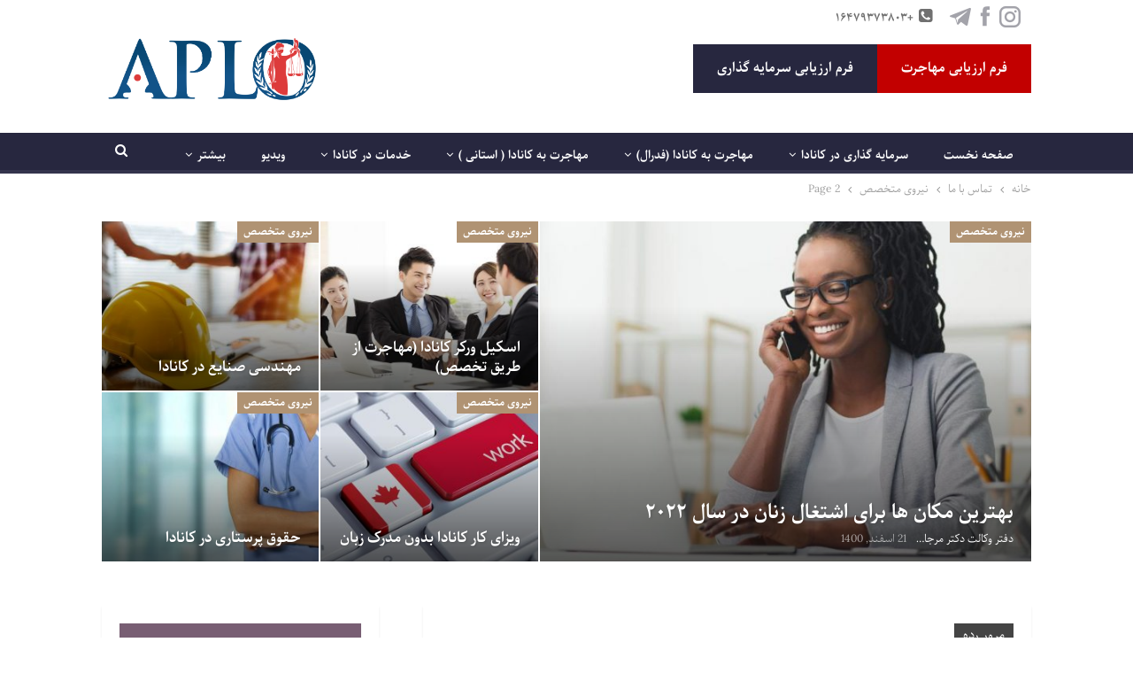

--- FILE ---
content_type: text/html; charset=UTF-8
request_url: https://aplolawgroup.com/express-entry/page/2
body_size: 23837
content:
<!DOCTYPE html>
<!--[if IE 8]><html class="ie ie8" dir="rtl" lang="fa-IR"> <![endif]-->
<!--[if IE 9]><html class="ie ie9" dir="rtl" lang="fa-IR"> <![endif]-->
<!--[if gt IE 9]><!--><html dir="rtl" lang="fa-IR"> <!--<![endif]--><head><meta charset="UTF-8"><link rel="preconnect" href="https://fonts.gstatic.com/" crossorigin /><meta http-equiv="X-UA-Compatible" content="IE=edge"><meta name="viewport" content="width=device-width, initial-scale=1.0"><link rel="pingback" href="https://aplolawgroup.com/xmlrpc.php"/><meta name='robots' content='index, follow, max-image-preview:large, max-snippet:-1, max-video-preview:-1' /><style>img:is([sizes="auto" i], [sizes^="auto," i]) { contain-intrinsic-size: 3000px 1500px }</style><title>نیروی متخصص - صفحه ۲ از ۲ - دفتر وکالت اَپلو</title><meta name="description" content="نیروی متخصص و ماهر یعنی فردی که یک توانمندی و تخصص در یک زمینه ی کاری دارد و اداره مهاجرت به دلیل داشتن این تخصص به او اقامت کاری می دهد." /><link rel="canonical" href="https://aplolaw.com/express-entry/page/2" /><link rel="prev" href="https://aplolaw.com/express-entry" /><meta property="og:locale" content="fa_IR" /><meta property="og:type" content="article" /><meta property="og:title" content="نیروی متخصص - صفحه 2 از 2 - دفتر وکالت اَپلو" /><meta property="og:description" content="نیروی متخصص و ماهر یعنی فردی که یک توانمندی و تخصص در یک زمینه ی کاری دارد و اداره مهاجرت به دلیل داشتن این تخصص به او اقامت کاری می دهد." /><meta property="og:url" content="https://aplolaw.com/express-entry" /><meta property="og:site_name" content="دفتر وکالت اَپلو" /><meta name="twitter:card" content="summary_large_image" /> <script type="application/ld+json" class="yoast-schema-graph">{"@context":"https://schema.org","@graph":[{"@type":"CollectionPage","@id":"https://aplolaw.com/express-entry","url":"https://aplolaw.com/express-entry/page/2","name":"نیروی متخصص - صفحه 2 از 2 - دفتر وکالت اَپلو","isPartOf":{"@id":"https://aplolaw.com/#website"},"primaryImageOfPage":{"@id":"https://aplolaw.com/express-entry/page/2#primaryimage"},"image":{"@id":"https://aplolaw.com/express-entry/page/2#primaryimage"},"thumbnailUrl":"https://aplolawgroup.com/wp-content/uploads/2018/09/مهاجرت-به-کانادا-از-طریق-کار.jpg","description":"نیروی متخصص و ماهر یعنی فردی که یک توانمندی و تخصص در یک زمینه ی کاری دارد و اداره مهاجرت به دلیل داشتن این تخصص به او اقامت کاری می دهد.","breadcrumb":{"@id":"https://aplolaw.com/express-entry/page/2#breadcrumb"},"inLanguage":"fa-IR"},{"@type":"ImageObject","inLanguage":"fa-IR","@id":"https://aplolaw.com/express-entry/page/2#primaryimage","url":"https://aplolawgroup.com/wp-content/uploads/2018/09/مهاجرت-به-کانادا-از-طریق-کار.jpg","contentUrl":"https://aplolawgroup.com/wp-content/uploads/2018/09/مهاجرت-به-کانادا-از-طریق-کار.jpg","width":1000,"height":779,"caption":"مهاجرت به کانادا از طریق کار"},{"@type":"BreadcrumbList","@id":"https://aplolaw.com/express-entry/page/2#breadcrumb","itemListElement":[{"@type":"ListItem","position":1,"name":"خانه","item":"https://aplolaw.com/"},{"@type":"ListItem","position":2,"name":"نیروی متخصص"}]},{"@type":"WebSite","@id":"https://aplolaw.com/#website","url":"https://aplolaw.com/","name":"دفتر وکالت اَپلو","description":"Arshtat pars law office","publisher":{"@id":"https://aplolaw.com/#organization"},"potentialAction":[{"@type":"SearchAction","target":{"@type":"EntryPoint","urlTemplate":"https://aplolaw.com/?s={search_term_string}"},"query-input":{"@type":"PropertyValueSpecification","valueRequired":true,"valueName":"search_term_string"}}],"inLanguage":"fa-IR"},{"@type":"Organization","@id":"https://aplolaw.com/#organization","name":"موسسه حقوقی ایران اپلو","url":"https://aplolaw.com/","logo":{"@type":"ImageObject","inLanguage":"fa-IR","@id":"https://aplolaw.com/#/schema/logo/image/","url":"https://aplolawgroup.com/wp-content/uploads/2018/09/logo-fv.png","contentUrl":"https://aplolawgroup.com/wp-content/uploads/2018/09/logo-fv.png","width":126,"height":119,"caption":"موسسه حقوقی ایران اپلو"},"image":{"@id":"https://aplolaw.com/#/schema/logo/image/"}}]}</script> <link rel='dns-prefetch' href='//fonts.googleapis.com' /><link rel="alternate" type="application/rss+xml" title="دفتر وکالت اَپلو &raquo; خوراک" href="https://aplolawgroup.com/feed" /><link rel="alternate" type="application/rss+xml" title="دفتر وکالت اَپلو &raquo; خوراک دیدگاه‌ها" href="https://aplolawgroup.com/comments/feed" /><link rel="alternate" type="application/rss+xml" title="دفتر وکالت اَپلو &raquo; نیروی متخصص خوراک دسته" href="https://aplolawgroup.com/express-entry/feed" /> <script type="text/javascript">/*  */
window._wpemojiSettings = {"baseUrl":"https:\/\/s.w.org\/images\/core\/emoji\/16.0.1\/72x72\/","ext":".png","svgUrl":"https:\/\/s.w.org\/images\/core\/emoji\/16.0.1\/svg\/","svgExt":".svg","source":{"concatemoji":"https:\/\/aplolawgroup.com\/wp-includes\/js\/wp-emoji-release.min.js"}};
/*! This file is auto-generated */
!function(s,n){var o,i,e;function c(e){try{var t={supportTests:e,timestamp:(new Date).valueOf()};sessionStorage.setItem(o,JSON.stringify(t))}catch(e){}}function p(e,t,n){e.clearRect(0,0,e.canvas.width,e.canvas.height),e.fillText(t,0,0);var t=new Uint32Array(e.getImageData(0,0,e.canvas.width,e.canvas.height).data),a=(e.clearRect(0,0,e.canvas.width,e.canvas.height),e.fillText(n,0,0),new Uint32Array(e.getImageData(0,0,e.canvas.width,e.canvas.height).data));return t.every(function(e,t){return e===a[t]})}function u(e,t){e.clearRect(0,0,e.canvas.width,e.canvas.height),e.fillText(t,0,0);for(var n=e.getImageData(16,16,1,1),a=0;a<n.data.length;a++)if(0!==n.data[a])return!1;return!0}function f(e,t,n,a){switch(t){case"flag":return n(e,"\ud83c\udff3\ufe0f\u200d\u26a7\ufe0f","\ud83c\udff3\ufe0f\u200b\u26a7\ufe0f")?!1:!n(e,"\ud83c\udde8\ud83c\uddf6","\ud83c\udde8\u200b\ud83c\uddf6")&&!n(e,"\ud83c\udff4\udb40\udc67\udb40\udc62\udb40\udc65\udb40\udc6e\udb40\udc67\udb40\udc7f","\ud83c\udff4\u200b\udb40\udc67\u200b\udb40\udc62\u200b\udb40\udc65\u200b\udb40\udc6e\u200b\udb40\udc67\u200b\udb40\udc7f");case"emoji":return!a(e,"\ud83e\udedf")}return!1}function g(e,t,n,a){var r="undefined"!=typeof WorkerGlobalScope&&self instanceof WorkerGlobalScope?new OffscreenCanvas(300,150):s.createElement("canvas"),o=r.getContext("2d",{willReadFrequently:!0}),i=(o.textBaseline="top",o.font="600 32px Arial",{});return e.forEach(function(e){i[e]=t(o,e,n,a)}),i}function t(e){var t=s.createElement("script");t.src=e,t.defer=!0,s.head.appendChild(t)}"undefined"!=typeof Promise&&(o="wpEmojiSettingsSupports",i=["flag","emoji"],n.supports={everything:!0,everythingExceptFlag:!0},e=new Promise(function(e){s.addEventListener("DOMContentLoaded",e,{once:!0})}),new Promise(function(t){var n=function(){try{var e=JSON.parse(sessionStorage.getItem(o));if("object"==typeof e&&"number"==typeof e.timestamp&&(new Date).valueOf()<e.timestamp+604800&&"object"==typeof e.supportTests)return e.supportTests}catch(e){}return null}();if(!n){if("undefined"!=typeof Worker&&"undefined"!=typeof OffscreenCanvas&&"undefined"!=typeof URL&&URL.createObjectURL&&"undefined"!=typeof Blob)try{var e="postMessage("+g.toString()+"("+[JSON.stringify(i),f.toString(),p.toString(),u.toString()].join(",")+"));",a=new Blob([e],{type:"text/javascript"}),r=new Worker(URL.createObjectURL(a),{name:"wpTestEmojiSupports"});return void(r.onmessage=function(e){c(n=e.data),r.terminate(),t(n)})}catch(e){}c(n=g(i,f,p,u))}t(n)}).then(function(e){for(var t in e)n.supports[t]=e[t],n.supports.everything=n.supports.everything&&n.supports[t],"flag"!==t&&(n.supports.everythingExceptFlag=n.supports.everythingExceptFlag&&n.supports[t]);n.supports.everythingExceptFlag=n.supports.everythingExceptFlag&&!n.supports.flag,n.DOMReady=!1,n.readyCallback=function(){n.DOMReady=!0}}).then(function(){return e}).then(function(){var e;n.supports.everything||(n.readyCallback(),(e=n.source||{}).concatemoji?t(e.concatemoji):e.wpemoji&&e.twemoji&&(t(e.twemoji),t(e.wpemoji)))}))}((window,document),window._wpemojiSettings);
/*  */</script> <script>WebFontConfig={google:{families:["Roboto:500,400"]}};if ( typeof WebFont === "object" && typeof WebFont.load === "function" ) { WebFont.load( WebFontConfig ); }</script><script data-optimized="1" src="https://aplolawgroup.com/wp-content/plugins/litespeed-cache/assets/js/webfontloader.min.js"></script> <link data-optimized="1" rel='stylesheet' id='elementor-icons-css' href='https://aplolawgroup.com/wp-content/litespeed/css/f597e451a76ba491d3495e2b8523ac73.css?ver=3ac73' type='text/css' media='all' /><link data-optimized="1" rel='stylesheet' id='elementor-common-css' href='https://aplolawgroup.com/wp-content/litespeed/css/25f4727d8eacbec14446e1b1e29ba877.css?ver=ba877' type='text/css' media='all' /><link data-optimized="1" rel='stylesheet' id='e-theme-ui-light-css' href='https://aplolawgroup.com/wp-content/litespeed/css/dd8493145d0203987bfff8694700e144.css?ver=0e144' type='text/css' media='all' /><style id='wp-emoji-styles-inline-css' type='text/css'>img.wp-smiley, img.emoji {
		display: inline !important;
		border: none !important;
		box-shadow: none !important;
		height: 1em !important;
		width: 1em !important;
		margin: 0 0.07em !important;
		vertical-align: -0.1em !important;
		background: none !important;
		padding: 0 !important;
	}</style><style id='classic-theme-styles-inline-css' type='text/css'>/*! This file is auto-generated */
.wp-block-button__link{color:#fff;background-color:#32373c;border-radius:9999px;box-shadow:none;text-decoration:none;padding:calc(.667em + 2px) calc(1.333em + 2px);font-size:1.125em}.wp-block-file__button{background:#32373c;color:#fff;text-decoration:none}</style><style id='global-styles-inline-css' type='text/css'>:root{--wp--preset--aspect-ratio--square: 1;--wp--preset--aspect-ratio--4-3: 4/3;--wp--preset--aspect-ratio--3-4: 3/4;--wp--preset--aspect-ratio--3-2: 3/2;--wp--preset--aspect-ratio--2-3: 2/3;--wp--preset--aspect-ratio--16-9: 16/9;--wp--preset--aspect-ratio--9-16: 9/16;--wp--preset--color--black: #000000;--wp--preset--color--cyan-bluish-gray: #abb8c3;--wp--preset--color--white: #ffffff;--wp--preset--color--pale-pink: #f78da7;--wp--preset--color--vivid-red: #cf2e2e;--wp--preset--color--luminous-vivid-orange: #ff6900;--wp--preset--color--luminous-vivid-amber: #fcb900;--wp--preset--color--light-green-cyan: #7bdcb5;--wp--preset--color--vivid-green-cyan: #00d084;--wp--preset--color--pale-cyan-blue: #8ed1fc;--wp--preset--color--vivid-cyan-blue: #0693e3;--wp--preset--color--vivid-purple: #9b51e0;--wp--preset--gradient--vivid-cyan-blue-to-vivid-purple: linear-gradient(135deg,rgba(6,147,227,1) 0%,rgb(155,81,224) 100%);--wp--preset--gradient--light-green-cyan-to-vivid-green-cyan: linear-gradient(135deg,rgb(122,220,180) 0%,rgb(0,208,130) 100%);--wp--preset--gradient--luminous-vivid-amber-to-luminous-vivid-orange: linear-gradient(135deg,rgba(252,185,0,1) 0%,rgba(255,105,0,1) 100%);--wp--preset--gradient--luminous-vivid-orange-to-vivid-red: linear-gradient(135deg,rgba(255,105,0,1) 0%,rgb(207,46,46) 100%);--wp--preset--gradient--very-light-gray-to-cyan-bluish-gray: linear-gradient(135deg,rgb(238,238,238) 0%,rgb(169,184,195) 100%);--wp--preset--gradient--cool-to-warm-spectrum: linear-gradient(135deg,rgb(74,234,220) 0%,rgb(151,120,209) 20%,rgb(207,42,186) 40%,rgb(238,44,130) 60%,rgb(251,105,98) 80%,rgb(254,248,76) 100%);--wp--preset--gradient--blush-light-purple: linear-gradient(135deg,rgb(255,206,236) 0%,rgb(152,150,240) 100%);--wp--preset--gradient--blush-bordeaux: linear-gradient(135deg,rgb(254,205,165) 0%,rgb(254,45,45) 50%,rgb(107,0,62) 100%);--wp--preset--gradient--luminous-dusk: linear-gradient(135deg,rgb(255,203,112) 0%,rgb(199,81,192) 50%,rgb(65,88,208) 100%);--wp--preset--gradient--pale-ocean: linear-gradient(135deg,rgb(255,245,203) 0%,rgb(182,227,212) 50%,rgb(51,167,181) 100%);--wp--preset--gradient--electric-grass: linear-gradient(135deg,rgb(202,248,128) 0%,rgb(113,206,126) 100%);--wp--preset--gradient--midnight: linear-gradient(135deg,rgb(2,3,129) 0%,rgb(40,116,252) 100%);--wp--preset--font-size--small: 13px;--wp--preset--font-size--medium: 20px;--wp--preset--font-size--large: 36px;--wp--preset--font-size--x-large: 42px;--wp--preset--spacing--20: 0.44rem;--wp--preset--spacing--30: 0.67rem;--wp--preset--spacing--40: 1rem;--wp--preset--spacing--50: 1.5rem;--wp--preset--spacing--60: 2.25rem;--wp--preset--spacing--70: 3.38rem;--wp--preset--spacing--80: 5.06rem;--wp--preset--shadow--natural: 6px 6px 9px rgba(0, 0, 0, 0.2);--wp--preset--shadow--deep: 12px 12px 50px rgba(0, 0, 0, 0.4);--wp--preset--shadow--sharp: 6px 6px 0px rgba(0, 0, 0, 0.2);--wp--preset--shadow--outlined: 6px 6px 0px -3px rgba(255, 255, 255, 1), 6px 6px rgba(0, 0, 0, 1);--wp--preset--shadow--crisp: 6px 6px 0px rgba(0, 0, 0, 1);}:where(.is-layout-flex){gap: 0.5em;}:where(.is-layout-grid){gap: 0.5em;}body .is-layout-flex{display: flex;}.is-layout-flex{flex-wrap: wrap;align-items: center;}.is-layout-flex > :is(*, div){margin: 0;}body .is-layout-grid{display: grid;}.is-layout-grid > :is(*, div){margin: 0;}:where(.wp-block-columns.is-layout-flex){gap: 2em;}:where(.wp-block-columns.is-layout-grid){gap: 2em;}:where(.wp-block-post-template.is-layout-flex){gap: 1.25em;}:where(.wp-block-post-template.is-layout-grid){gap: 1.25em;}.has-black-color{color: var(--wp--preset--color--black) !important;}.has-cyan-bluish-gray-color{color: var(--wp--preset--color--cyan-bluish-gray) !important;}.has-white-color{color: var(--wp--preset--color--white) !important;}.has-pale-pink-color{color: var(--wp--preset--color--pale-pink) !important;}.has-vivid-red-color{color: var(--wp--preset--color--vivid-red) !important;}.has-luminous-vivid-orange-color{color: var(--wp--preset--color--luminous-vivid-orange) !important;}.has-luminous-vivid-amber-color{color: var(--wp--preset--color--luminous-vivid-amber) !important;}.has-light-green-cyan-color{color: var(--wp--preset--color--light-green-cyan) !important;}.has-vivid-green-cyan-color{color: var(--wp--preset--color--vivid-green-cyan) !important;}.has-pale-cyan-blue-color{color: var(--wp--preset--color--pale-cyan-blue) !important;}.has-vivid-cyan-blue-color{color: var(--wp--preset--color--vivid-cyan-blue) !important;}.has-vivid-purple-color{color: var(--wp--preset--color--vivid-purple) !important;}.has-black-background-color{background-color: var(--wp--preset--color--black) !important;}.has-cyan-bluish-gray-background-color{background-color: var(--wp--preset--color--cyan-bluish-gray) !important;}.has-white-background-color{background-color: var(--wp--preset--color--white) !important;}.has-pale-pink-background-color{background-color: var(--wp--preset--color--pale-pink) !important;}.has-vivid-red-background-color{background-color: var(--wp--preset--color--vivid-red) !important;}.has-luminous-vivid-orange-background-color{background-color: var(--wp--preset--color--luminous-vivid-orange) !important;}.has-luminous-vivid-amber-background-color{background-color: var(--wp--preset--color--luminous-vivid-amber) !important;}.has-light-green-cyan-background-color{background-color: var(--wp--preset--color--light-green-cyan) !important;}.has-vivid-green-cyan-background-color{background-color: var(--wp--preset--color--vivid-green-cyan) !important;}.has-pale-cyan-blue-background-color{background-color: var(--wp--preset--color--pale-cyan-blue) !important;}.has-vivid-cyan-blue-background-color{background-color: var(--wp--preset--color--vivid-cyan-blue) !important;}.has-vivid-purple-background-color{background-color: var(--wp--preset--color--vivid-purple) !important;}.has-black-border-color{border-color: var(--wp--preset--color--black) !important;}.has-cyan-bluish-gray-border-color{border-color: var(--wp--preset--color--cyan-bluish-gray) !important;}.has-white-border-color{border-color: var(--wp--preset--color--white) !important;}.has-pale-pink-border-color{border-color: var(--wp--preset--color--pale-pink) !important;}.has-vivid-red-border-color{border-color: var(--wp--preset--color--vivid-red) !important;}.has-luminous-vivid-orange-border-color{border-color: var(--wp--preset--color--luminous-vivid-orange) !important;}.has-luminous-vivid-amber-border-color{border-color: var(--wp--preset--color--luminous-vivid-amber) !important;}.has-light-green-cyan-border-color{border-color: var(--wp--preset--color--light-green-cyan) !important;}.has-vivid-green-cyan-border-color{border-color: var(--wp--preset--color--vivid-green-cyan) !important;}.has-pale-cyan-blue-border-color{border-color: var(--wp--preset--color--pale-cyan-blue) !important;}.has-vivid-cyan-blue-border-color{border-color: var(--wp--preset--color--vivid-cyan-blue) !important;}.has-vivid-purple-border-color{border-color: var(--wp--preset--color--vivid-purple) !important;}.has-vivid-cyan-blue-to-vivid-purple-gradient-background{background: var(--wp--preset--gradient--vivid-cyan-blue-to-vivid-purple) !important;}.has-light-green-cyan-to-vivid-green-cyan-gradient-background{background: var(--wp--preset--gradient--light-green-cyan-to-vivid-green-cyan) !important;}.has-luminous-vivid-amber-to-luminous-vivid-orange-gradient-background{background: var(--wp--preset--gradient--luminous-vivid-amber-to-luminous-vivid-orange) !important;}.has-luminous-vivid-orange-to-vivid-red-gradient-background{background: var(--wp--preset--gradient--luminous-vivid-orange-to-vivid-red) !important;}.has-very-light-gray-to-cyan-bluish-gray-gradient-background{background: var(--wp--preset--gradient--very-light-gray-to-cyan-bluish-gray) !important;}.has-cool-to-warm-spectrum-gradient-background{background: var(--wp--preset--gradient--cool-to-warm-spectrum) !important;}.has-blush-light-purple-gradient-background{background: var(--wp--preset--gradient--blush-light-purple) !important;}.has-blush-bordeaux-gradient-background{background: var(--wp--preset--gradient--blush-bordeaux) !important;}.has-luminous-dusk-gradient-background{background: var(--wp--preset--gradient--luminous-dusk) !important;}.has-pale-ocean-gradient-background{background: var(--wp--preset--gradient--pale-ocean) !important;}.has-electric-grass-gradient-background{background: var(--wp--preset--gradient--electric-grass) !important;}.has-midnight-gradient-background{background: var(--wp--preset--gradient--midnight) !important;}.has-small-font-size{font-size: var(--wp--preset--font-size--small) !important;}.has-medium-font-size{font-size: var(--wp--preset--font-size--medium) !important;}.has-large-font-size{font-size: var(--wp--preset--font-size--large) !important;}.has-x-large-font-size{font-size: var(--wp--preset--font-size--x-large) !important;}
:where(.wp-block-post-template.is-layout-flex){gap: 1.25em;}:where(.wp-block-post-template.is-layout-grid){gap: 1.25em;}
:where(.wp-block-columns.is-layout-flex){gap: 2em;}:where(.wp-block-columns.is-layout-grid){gap: 2em;}
:root :where(.wp-block-pullquote){font-size: 1.5em;line-height: 1.6;}</style><link data-optimized="1" rel='stylesheet' id='bs-icons-css' href='https://aplolawgroup.com/wp-content/litespeed/css/70107f8d3fbe4c3ed47d483e3caf12ad.css?ver=f12ad' type='text/css' media='all' /><link data-optimized="1" rel='stylesheet' id='better-social-counter-css' href='https://aplolawgroup.com/wp-content/litespeed/css/0169db4846598aceffe4959a2bd70e51.css?ver=70e51' type='text/css' media='all' /><link data-optimized="1" rel='stylesheet' id='better-social-counter-rtl-css' href='https://aplolawgroup.com/wp-content/litespeed/css/880fde706a299bdc93a3fa03f49f8f51.css?ver=f8f51' type='text/css' media='all' /><link data-optimized="1" rel='stylesheet' id='rs-plugin-settings-css' href='https://aplolawgroup.com/wp-content/litespeed/css/6cfddf9a82d0c5d35ca61103d553d2ad.css?ver=3d2ad' type='text/css' media='all' /><style id='rs-plugin-settings-inline-css' type='text/css'>#rs-demo-id {}</style><link data-optimized="1" rel='stylesheet' id='sm-style-css' href='https://aplolawgroup.com/wp-content/litespeed/css/cf3a644bce94c7f0b68a224ea8f9c6eb.css?ver=9c6eb' type='text/css' media='all' /><link data-optimized="1" rel='stylesheet' id='ez-toc-css' href='https://aplolawgroup.com/wp-content/litespeed/css/c226c345bde3e53181c57a571e8ef797.css?ver=ef797' type='text/css' media='all' /><style id='ez-toc-inline-css' type='text/css'>div#ez-toc-container .ez-toc-title {font-size: 120%;}div#ez-toc-container .ez-toc-title {font-weight: 500;}div#ez-toc-container ul li , div#ez-toc-container ul li a {font-size: 95%;}div#ez-toc-container ul li , div#ez-toc-container ul li a {font-weight: 500;}div#ez-toc-container nav ul ul li {font-size: 90%;}.ez-toc-box-title {font-weight: bold; margin-bottom: 10px; text-align: center; text-transform: uppercase; letter-spacing: 1px; color: #666; padding-bottom: 5px;position:absolute;top:-4%;left:5%;background-color: inherit;transition: top 0.3s ease;}.ez-toc-box-title.toc-closed {top:-25%;}</style><link data-optimized="1" rel='stylesheet' id='bf-slick-css' href='https://aplolawgroup.com/wp-content/litespeed/css/5a701dcba32bafcca1ad2ac835689845.css?ver=89845' type='text/css' media='all' /><link data-optimized="1" rel='stylesheet' id='better-bam-css' href='https://aplolawgroup.com/wp-content/litespeed/css/56992a32620fb9f3ecb0e7d8ecd5b5c7.css?ver=5b5c7' type='text/css' media='all' /><link data-optimized="1" rel='stylesheet' id='blockquote-pack-pro-css' href='https://aplolawgroup.com/wp-content/litespeed/css/17e79fe7bffc0ab3b4b2c171d61fa48a.css?ver=fa48a' type='text/css' media='all' /><link data-optimized="1" rel='stylesheet' id='blockquote-pack-rtl-css' href='https://aplolawgroup.com/wp-content/litespeed/css/b959ac99e390a7f34b80d3347f45b8e2.css?ver=5b8e2' type='text/css' media='all' /><link data-optimized="1" rel='stylesheet' id='pretty-photo-css' href='https://aplolawgroup.com/wp-content/litespeed/css/6c4d4a5bb5d714c957dfe1da0b603a95.css?ver=03a95' type='text/css' media='all' /><link data-optimized="1" rel='stylesheet' id='theme-libs-css' href='https://aplolawgroup.com/wp-content/litespeed/css/99a844b3eddd39da246632c5bb0a1d83.css?ver=a1d83' type='text/css' media='all' /><link data-optimized="1" rel='stylesheet' id='fontawesome-css' href='https://aplolawgroup.com/wp-content/litespeed/css/5c5f71f1cd347500b2778d0980e4bb87.css?ver=4bb87' type='text/css' media='all' /><link data-optimized="1" rel='stylesheet' id='publisher-css' href='https://aplolawgroup.com/wp-content/litespeed/css/2300d5c63c66161e77546b7440fac504.css?ver=ac504' type='text/css' media='all' /><link data-optimized="1" rel='stylesheet' id='publisher-child-css' href='https://aplolawgroup.com/wp-content/litespeed/css/0e1dfa3480468020dc3abc99661ce696.css?ver=ce696' type='text/css' media='all' /><link data-optimized="1" rel='stylesheet' id='publisher-rtl-css' href='https://aplolawgroup.com/wp-content/litespeed/css/0ebe290d8a3182c8fb305db7a08b7fd7.css?ver=b7fd7' type='text/css' media='all' /><link data-optimized="1" rel='stylesheet' id='vc-rtl-grid-css' href='https://aplolawgroup.com/wp-content/litespeed/css/cdcf04471cbba453ae481211f94e5c50.css?ver=e5c50' type='text/css' media='all' /><link data-optimized="1" rel='stylesheet' id='bsf-Defaults-css' href='https://aplolawgroup.com/wp-content/litespeed/css/5baac0f2aa715585acfad2fd809aacc1.css?ver=aacc1' type='text/css' media='all' /><script type="text/javascript" src="https://aplolawgroup.com/wp-includes/js/jquery/jquery.min.js" id="jquery-core-js"></script> <script data-optimized="1" type="text/javascript" src="https://aplolawgroup.com/wp-content/litespeed/js/b9c1037ab1ca5c1a4bfb785b261ec44d.js?ver=ec44d" id="jquery-migrate-js"></script> <script data-optimized="1" type="text/javascript" src="https://aplolawgroup.com/wp-content/litespeed/js/ee76d0429e43f719668126c8f79c6b7c.js?ver=c6b7c" id="tp-tools-js"></script> <script data-optimized="1" type="text/javascript" src="https://aplolawgroup.com/wp-content/litespeed/js/fb528eab4bac581710094bccb13d817b.js?ver=d817b" id="revmin-js"></script> <!--[if lt IE 9]> <script type="text/javascript" src="https://aplolawgroup.com/wp-content/themes/publisher/includes/libs/better-framework/assets/js/html5shiv.min.js" id="bf-html5shiv-js"></script> <![endif]-->
<!--[if lt IE 9]> <script type="text/javascript" src="https://aplolawgroup.com/wp-content/themes/publisher/includes/libs/better-framework/assets/js/respond.min.js" id="bf-respond-js"></script> <![endif]--><link rel="https://api.w.org/" href="https://aplolawgroup.com/wp-json/" /><link rel="alternate" title="JSON" type="application/json" href="https://aplolawgroup.com/wp-json/wp/v2/categories/4" /><link rel="EditURI" type="application/rsd+xml" title="RSD" href="https://aplolawgroup.com/xmlrpc.php?rsd" /><meta name="generator" content="WordPress 6.8.3" />
 <script>(function(w,d,s,l,i){w[l]=w[l]||[];w[l].push({'gtm.start':
new Date().getTime(),event:'gtm.js'});var f=d.getElementsByTagName(s)[0],
j=d.createElement(s),dl=l!='dataLayer'?'&l='+l:'';j.async=true;j.src=
'https://www.googletagmanager.com/gtm.js?id='+i+dl;f.parentNode.insertBefore(j,f);
})(window,document,'script','dataLayer','GTM-P3WVVB5');</script> <meta name="generator" content="Elementor 3.34.2; features: additional_custom_breakpoints; settings: css_print_method-external, google_font-enabled, font_display-auto"><style>.e-con.e-parent:nth-of-type(n+4):not(.e-lazyloaded):not(.e-no-lazyload),
				.e-con.e-parent:nth-of-type(n+4):not(.e-lazyloaded):not(.e-no-lazyload) * {
					background-image: none !important;
				}
				@media screen and (max-height: 1024px) {
					.e-con.e-parent:nth-of-type(n+3):not(.e-lazyloaded):not(.e-no-lazyload),
					.e-con.e-parent:nth-of-type(n+3):not(.e-lazyloaded):not(.e-no-lazyload) * {
						background-image: none !important;
					}
				}
				@media screen and (max-height: 640px) {
					.e-con.e-parent:nth-of-type(n+2):not(.e-lazyloaded):not(.e-no-lazyload),
					.e-con.e-parent:nth-of-type(n+2):not(.e-lazyloaded):not(.e-no-lazyload) * {
						background-image: none !important;
					}
				}</style><meta name="generator" content="Powered by WPBakery Page Builder - drag and drop page builder for WordPress."/><meta name="generator" content="Powered by Slider Revolution 6.2.17 - responsive, Mobile-Friendly Slider Plugin for WordPress with comfortable drag and drop interface." /><link data-optimized="1" rel='stylesheet' id='7.7.0-1769010647' href='https://aplolawgroup.com/wp-content/litespeed/css/0b54feac290deec135072b72a2404b60.css?ver=04b60' type='text/css' media='all' /> <script type="text/javascript">function setREVStartSize(e){
			//window.requestAnimationFrame(function() {				 
				window.RSIW = window.RSIW===undefined ? window.innerWidth : window.RSIW;	
				window.RSIH = window.RSIH===undefined ? window.innerHeight : window.RSIH;	
				try {								
					var pw = document.getElementById(e.c).parentNode.offsetWidth,
						newh;
					pw = pw===0 || isNaN(pw) ? window.RSIW : pw;
					e.tabw = e.tabw===undefined ? 0 : parseInt(e.tabw);
					e.thumbw = e.thumbw===undefined ? 0 : parseInt(e.thumbw);
					e.tabh = e.tabh===undefined ? 0 : parseInt(e.tabh);
					e.thumbh = e.thumbh===undefined ? 0 : parseInt(e.thumbh);
					e.tabhide = e.tabhide===undefined ? 0 : parseInt(e.tabhide);
					e.thumbhide = e.thumbhide===undefined ? 0 : parseInt(e.thumbhide);
					e.mh = e.mh===undefined || e.mh=="" || e.mh==="auto" ? 0 : parseInt(e.mh,0);		
					if(e.layout==="fullscreen" || e.l==="fullscreen") 						
						newh = Math.max(e.mh,window.RSIH);					
					else{					
						e.gw = Array.isArray(e.gw) ? e.gw : [e.gw];
						for (var i in e.rl) if (e.gw[i]===undefined || e.gw[i]===0) e.gw[i] = e.gw[i-1];					
						e.gh = e.el===undefined || e.el==="" || (Array.isArray(e.el) && e.el.length==0)? e.gh : e.el;
						e.gh = Array.isArray(e.gh) ? e.gh : [e.gh];
						for (var i in e.rl) if (e.gh[i]===undefined || e.gh[i]===0) e.gh[i] = e.gh[i-1];
											
						var nl = new Array(e.rl.length),
							ix = 0,						
							sl;					
						e.tabw = e.tabhide>=pw ? 0 : e.tabw;
						e.thumbw = e.thumbhide>=pw ? 0 : e.thumbw;
						e.tabh = e.tabhide>=pw ? 0 : e.tabh;
						e.thumbh = e.thumbhide>=pw ? 0 : e.thumbh;					
						for (var i in e.rl) nl[i] = e.rl[i]<window.RSIW ? 0 : e.rl[i];
						sl = nl[0];									
						for (var i in nl) if (sl>nl[i] && nl[i]>0) { sl = nl[i]; ix=i;}															
						var m = pw>(e.gw[ix]+e.tabw+e.thumbw) ? 1 : (pw-(e.tabw+e.thumbw)) / (e.gw[ix]);					
						newh =  (e.gh[ix] * m) + (e.tabh + e.thumbh);
					}				
					if(window.rs_init_css===undefined) window.rs_init_css = document.head.appendChild(document.createElement("style"));					
					document.getElementById(e.c).height = newh+"px";
					window.rs_init_css.innerHTML += "#"+e.c+"_wrapper { height: "+newh+"px }";				
				} catch(e){
					console.log("Failure at Presize of Slider:" + e)
				}					   
			//});
		  };</script> <style>.site-header.header-style-2.header-style-2 .topbar .section-menu ul li,
.site-header.header-style-2.header-style-2 .topbar .section-links,
.site-header.header-style-2.header-style-2 .topbar .section-menu {
    float: right !important;
}
.row-height {
    direction: ltr;
}
img#site-logo {
    max-width: 80% !important;
}

.rh-header .rh-container {
    background-color: #1d1d2b !important;
}
.hamyar-faq-fixed-banner.form-banner .faq-highlight-box {
    background: #775f75;
}

.hamyar-faq-fixed-banner.instagram-banner .faq-highlight-box {
    background: #a7386a;
}

.hamyar-faq-fixed-banner i.faq-highlight-box.fa {
    font-size: 24px;
    line-height: 25px;
    position: relative;
    top: 5px;
}

.hamyar-faq-fixed-banner {
    position: fixed;
    right: 40px;
    bottom: 40px;
    z-index: 1000000000000;
    animation-duration: 3s;
    animation-delay: 5s;
    animation-iteration-count: infinite;
    cursor: pointer
}

.hamyar-faq-fixed-banner .faq-highlight-box {
    border-radius: 100px;
    color: #fff;
    text-shadow: 1px 1px 1px rgba(0,0,0,.30196078431372547);
    height: 55px;
    min-width: 46px;
    display: inline-block;
    padding: 14px 22px;
    font-size: 16px;
    border-bottom: 1px solid rgba(255,255,255,.5490196078431373);
    box-shadow: 1px 2px 6px 3px rgba(0,0,0,.10980392156862745);
    transition: all .3s ease;
    font-weight: 700
}

.hamyar-faq-fixed-banner i.faq-highlight-box.icon-faq-question {
    font-size: 23px;
    line-height: 25px;
    position: relative;
    top: 5px
}

@-webkit-keyframes swing {
    4% {
        -webkit-transform: rotate3d(0,0,1,15deg);
        transform: rotate3d(0,0,1,15deg)
    }

    8% {
        -webkit-transform: rotate3d(0,0,1,-10deg);
        transform: rotate3d(0,0,1,-10deg)
    }

    12% {
        -webkit-transform: rotate3d(0,0,1,5deg);
        transform: rotate3d(0,0,1,5deg)
    }

    16% {
        -webkit-transform: rotate3d(0,0,1,-5deg);
        transform: rotate3d(0,0,1,-5deg)
    }

    100%,20% {
        -webkit-transform: rotate3d(0,0,1,0deg);
        transform: rotate3d(0,0,1,0deg)
    }
}

@keyframes swing {
    4% {
        -webkit-transform: rotate3d(0,0,1,15deg);
        transform: rotate3d(0,0,1,15deg)
    }

    8% {
        -webkit-transform: rotate3d(0,0,1,-10deg);
        transform: rotate3d(0,0,1,-10deg)
    }

    12% {
        -webkit-transform: rotate3d(0,0,1,5deg);
        transform: rotate3d(0,0,1,5deg)
    }

    16% {
        -webkit-transform: rotate3d(0,0,1,-5deg);
        transform: rotate3d(0,0,1,-5deg)
    }

    100%,20% {
        -webkit-transform: rotate3d(0,0,1,0deg);
        transform: rotate3d(0,0,1,0deg)
    }
}
label.gfield_label {
    font-size: 14px !important;
}
.site-header.header-style-2 .main-menu.menu {
    height: 45px;
    padding-top: 0;
    margin-top: 0;
}
.site-header.header-style-2 .main-menu-wrapper .main-menu-inner {
    height: 46px !important;
}

.bs-pinning-wrapper.bspw-header-style-2 {
    height: 46px !important;
}

.site-header.header-style-2 .search-container .search-box .search-form .search-field {
    height: 45px;
}

.vc_col-has-fill>.bs-vc-wrapper, .vc_row-has-fill+.vc_row-full-width+.vc_row>.bs-vc-wrapper>.wrapper-sticky>.bs-vc-column>.bs-vc-wrapper, .vc_row-has-fill+.vc_row-full-width+.vc_row>.bs-vc-wrapper>.bs-vc-column>.bs-vc-wrapper, .vc_row-has-fill+.vc_row>.bs-vc-wrapper>.bs-vc-column>.bs-vc-wrapper, .vc_row-has-fill+.vc_row>.bs-vc-wrapper>.wrapper-sticky>.bs-vc-column>.bs-vc-wrapper, .vc_row-has-fill+.vc_row>.wpb_column>.bs-vc-wrapper, .vc_row-has-fill>.bs-vc-wrapper>.vc_column_container>.bs-vc-wrapper, .vc_row-has-fill>.wpb_column>.bs-vc-wrapper {
    padding-top: 34.666667px!important;
}

.instruction {
    display: none !important;
}
.rh-header .logo-container.rh-img-logo {
    text-align: center;
}
.topbar .better-social-counter.style-button .social-item .item-icon{font-size: 24px !important;}
i.bf-icon.fa.fa-phone-square {
    font-size: 18px;
}

/* responsive phone */ @media(max-width: 767px){.hamyar-faq-fixed-banner {
    right: 5px !important;
    bottom: 5px !important;
}

.hamyar-faq-fixed-banner .hamyar-faq-fixed-banner i {
    display: none !important;
}

.hamyar-faq-fixed-banner i {
    display: none!important;
}

.hamyar-faq-fixed-banner .faq-highlight-box {
    height: 40px !important;
    padding: 7px !important;
    font-size: 16px !important;
    border-radius: 3px !important;
}

a.hamyar-faq-fixed-banner.instagram-banner.swing.hamyar-faq-new {
    bottom: 50px !important;
}

a.hamyar-faq-fixed-banner.form-banner.swing.hamyar-faq-new.faq-new {
    bottom: 95px !important;
}

h1, .h1, .heading-1 {
    font-size: 16px;
}

h2, .h2, .heading-2 {
    font-size: 15px;
}
h3, .h3, .heading-3, h4, .h4, .heading-4 , h5, .h5, .heading-5 {
    font-size: 14px;
}


.wpb_button, .wpb_content_element, ul.wpb_thumbnails-fluid>li {
    margin-bottom: 10px;
}

.vc_col-has-fill>.bs-vc-wrapper, .vc_row-has-fill+.vc_row-full-width+.vc_row>.bs-vc-wrapper>.wrapper-sticky>.bs-vc-column>.bs-vc-wrapper, .vc_row-has-fill+.vc_row-full-width+.vc_row>.bs-vc-wrapper>.bs-vc-column>.bs-vc-wrapper, .vc_row-has-fill+.vc_row>.bs-vc-wrapper>.bs-vc-column>.bs-vc-wrapper, .vc_row-has-fill+.vc_row>.bs-vc-wrapper>.wrapper-sticky>.bs-vc-column>.bs-vc-wrapper, .vc_row-has-fill+.vc_row>.wpb_column>.bs-vc-wrapper, .vc_row-has-fill>.bs-vc-wrapper>.vc_column_container>.bs-vc-wrapper, .vc_row-has-fill>.wpb_column>.bs-vc-wrapper {
    padding-top: 15px!important;
}
.vc_single_image-wrapper.vc_box_border_grey {
    margin-top: 20px;
}
.wpb_raw_code.wpb_content_element.wpb_raw_html h2 {
    padding: 0 20px;
    font-size: 15px!important;
}

body div.hamyar-faq-fixed-banner.swing.hamyar-faq-new.faq-new {
    bottom: 47px !important;
}

a.hamyar-faq-fixed-banner.instagram-banner.swing.hamyar-faq-new {
    display: none;
}

a.hamyar-faq-fixed-banner.form-banner.swing.hamyar-faq-new.faq-new {
    bottom: 3px !important;
}
.listing-item-blog-1>.item-inner>.title, .listing-item-blog-5>.item-inner>.title {
    margin-top: 23px !important;
}}</style><style type="text/css" id="wp-custom-css">.hamyar-faq-fixed-banner {
    display: none;
}
.contact-box-info li {
    display: block;
}

.contact-box-info li i {
    margin-left: 11px;
    background: #775f74;
    width: 30px;
    height: 30px;
    padding: 8px;
    text-align: center;
    border-radius: 2px;
    color: #fff;
    float: right;
    position: relative;
    top: -4px;
}

.contact-box-info li {
    padding: 10px 0px;
}

.contact-box-info {
    font-size: 15px;
    color: #44444c;
}

.contact-box-info ul {
    margin: 0;
    padding: 0;
}

.contact-box-info .bs-vc-block {
    box-shadow: none;
    background: transparent;
}


.center-icon-box {
    padding-top: 80px;
    position: relative;
}

.center-icon-box .vc_icon_element.vc_icon_element-outer.vc_icon_element-align-left.vc_icon_element-have-style {
    position: absolute;
    right: 0;
    top: 0;
    left: 0;
    margin: auto;
    width: 60px;
    height: 60px;
}
.row.vc_row.wpb_row.vc_row-fluid.contact-box-info {
}

.center-icon-box {
    margin-bottom: 60px;
    margin-top: 20px;
}

.contact-box-info ul.ltr-texts-col li {
    direction: ltr;
}

.contact-box-info ul.ltr-texts-col li i {
    float: left;
    margin-right: 11px;
    margin-left: 0;
}

.contact-box-info .wpb_map_wraper {
    border-radius: 7px;
    overflow: hidden;
    box-shadow: 6px 12px 71px 10px #00000026;
}
.hamyar-faq-fixed-banner {
    right: inherit !important;
    left: 5px !important;
    bottom: 5px !important;
    display: block;
    -webkit-animation-name: pulse!important;
    animation-name: pulse!important;
}

.hamyar-faq-fixed-banner i.faq-highlight-box.fa {
    font-size: 17px !important;
    float: left !important;
    line-height: 19px !important;
    position: relative !important;
    top: 0 !important;
}

.hamyar-faq-fixed-banner .faq-highlight-box {
    float: left !important;
    font-size: 12px !important;
    height: 40px !important;
    min-width: 40px !important;
    display: inline-block !important;
    padding: 12px !important;
    border-radius: 3px !important;
    box-shadow: none !important;
    border: none !important;
}

.hamyar-faq-fixed-banner span.faq-highlight-box {
    margin-left: -3px;
}

.hamyar-faq-fixed-banner:hover span.faq-highlight-box {
    opacity: 1 !important;
    visibility: visible !important;
    right: -166px !important;
}

a.hamyar-faq-fixed-banner.instagram-banner.swing.hamyar-faq-new {
    bottom: 50px!important;
}

div.hamyar-faq-fixed-banner.swing.hamyar-faq-new.faq-new {
    bottom: 95px !important;
}

.hamyar-faq-fixed-banner i.faq-highlight-box.icon-faq-question {
    font-size: 17px !important;
    float: right !important;
    line-height: 19px !important;
    position: relative !important;
    top: 0 !important;
}

div.hamyar-faq-fixed-banner.swing.hamyar-faq-new.faq-new > span {
    font-size: 0!important;
}

div.hamyar-faq-fixed-banner.swing.hamyar-faq-new.faq-new > span:before {
    content: "پرسش از مشاور حقوقی";
    font-size: 12px !important;
}

@-webkit-keyframes pulse {
  from {
    -webkit-transform: scale3d(1, 1, 1);
    transform: scale3d(1, 1, 1);
  }

  50% {
    -webkit-transform: scale3d(1.05, 1.05, 1.05);
    transform: scale3d(1.05, 1.05, 1.05);
  }

  to {
    -webkit-transform: scale3d(1, 1, 1);
    transform: scale3d(1, 1, 1);
  }
}

@keyframes pulse {
  from {
    -webkit-transform: scale3d(1, 1, 1);
    transform: scale3d(1, 1, 1);
  }

  50% {
    -webkit-transform: scale3d(1.05, 1.05, 1.05);
    transform: scale3d(1.05, 1.05, 1.05);
  }

  to {
    -webkit-transform: scale3d(1, 1, 1);
    transform: scale3d(1, 1, 1);
  }
}
.main-menu.menu .sub-menu > li > a:after, .main-menu.menu .sub-menu > li > a:before {
    display: none;
}

.charleft.ginput_counter.warningTextareaInfo {
    display: none;
}
.topbar .topbar-inner {
    font-size: 15px;
    padding: 8px;
}

.site-header.header-style-2.header-style-2 .topbar {
		height: 40px;
/*     border-bottom: 1px solid #e8e8e8a8; */
}
.site-header.header-style-2.header-style-2 .topbar .section-menu {
    float: left;
    margin-right: 20px;
}

.site-header.header-style-2.header-style-2 .topbar .section-links {
    float: right;
}

/* .site-header.header-style-2.header-style-2 .topbar .topbar-inner {
    float: left;
} */

.site-header.header-style-2.header-style-2 .topbar .section-menu ul {
    text-align: left;
}

.site-header.header-style-2.header-style-2 .topbar .section-menu ul li {
    float: left;
}

.site-header.header-style-2.header-style-2 .topbar .section-menu {
    width: 100%;
}

.site-header.header-style-2.header-style-2 .topbar .section-links {
    float: left;
    position: relative;
    z-index: 10;
}

/* .site-header.header-style-2.header-style-2 .topbar .section-menu {
    position: absolute;
    left: 15px;
    width: 100%;
}
.site-header.header-style-2.header-style-2 .topbar .section-links {
    float: right;
    margin-left: 230px;
    position: relative;
    z-index: 10;
} */

.site-header.header-style-1 .header-inner, .site-header.header-style-2 .header-inner, .site-header.header-style-3 .header-inner, .site-header.header-style-4 .header-inner, .site-header.header-style-7 .header-inner, .site-header.header-style-1.h-a-ad .header-inner, .site-header.header-style-4.h-a-ad .header-inner, .site-header.header-style-7.h-a-ad .header-inner {
    padding-top: 0px;
}

.site-header.header-style-1 .header-inner, .site-header.header-style-2 .header-inner, .site-header.header-style-3 .header-inner, .site-header.header-style-4 .header-inner, .site-header.header-style-7 .header-inner, .site-header.header-style-1.h-a-ad .header-inner, .site-header.header-style-4.h-a-ad .header-inner, .site-header.header-style-7.h-a-ad .header-inner {
    padding-bottom: 35px;
}
.hamyar-faq-fixed-banner i.faq-highlight-box.icon-faq-question {
    float: left !important;
}

body .vc_custom_1541266440364 {
    background-color: #3a3b57 !important;
}
.term-count{
	display:none !important;
}
.footer-widgets.light-text .bs-popular-categories .bs-popular-term-item{
	border-color:rgba(255,255,255,0.23) !important;
}
@media screen and (max-width: 600px) {
   .bs-text-content {
    visibility: hidden;
 }
	.bs-shortcode{
		height:140px;
}
}
@media screen and (max-width: 600px) {
#pdtop{
	padding-top:50%;
}
}
.container.vc_column_containe{
		width:-webkit-fill-available !important;
	}
.wpb_raw_code.wpb_content_element.wpb_raw_html h2{
		padding:0 !important;
	}
	span.h-text{
		font-size:16px !important;
	}
	.vc_custom_1563908872040{
		padding:0 !important;
	} 
	.tworow{
		display:flex !important;
	}
	.bs-vc-content .vc_row[data-vc-full-width=true] > .bs-vc-
	
wrapper{
		display:flex;
	}

.hamyar-faq-fixed-banner  {
	display:none !important;
}

.hamyar-faq-fixed-banner swing hamyar-faq-new faq-new {
	display:none !important;
	
}
.dialog-widget-content{
    background-color: transparent !important;
}
table{
    width:100%;
    max-width:100%;
}
@media screen and (max-width:980px){ table{ display:block; overflow-x:auto; } }
.reseve-odr{width: 141px !important;}</style><noscript><style>.wpb_animate_when_almost_visible { opacity: 1; }</style></noscript></head><body data-rsssl=1 class="rtl archive paged category category-express-entry category-4 paged-2 category-paged-2 wp-theme-publisher wp-child-theme-publisher-child bs-theme bs-publisher bs-publisher-clean-magazine active-light-box bs-vc-rtl-grid close-rh page-layout-2-col-right full-width active-sticky-sidebar main-menu-sticky-smart single-prim-cat-4 single-cat-4  bs-hide-ha wpb-js-composer js-comp-ver-6.10.0 vc_responsive bs-ll-a elementor-default elementor-kit-2588" dir="rtl"><header id="header" class="site-header header-style-2 full-width" itemscope="itemscope" itemtype="https://schema.org/WPHeader"><section class="topbar topbar-style-1 hidden-xs hidden-xs"><div class="content-wrap"><div class="container"><div class="topbar-inner clearfix"><div class="section-links"><div  class="  better-studio-shortcode bsc-clearfix better-social-counter style-button not-colored in-4-col"><ul class="social-list bsc-clearfix"><li class="social-item instagram"><a href = "https://instagram.com/aplo.law" target = "_blank" > <i class="item-icon bsfi-instagram" ></i><span class="item-title" > Followers </span> </a></li><li class="social-item facebook"><a href = "https://www.facebook.com/aplolawglobal" target = "_blank" > <i class="item-icon bsfi-facebook" ></i><span class="item-title" > Likes </span> </a></li><li class="social-item telegram"><a href = "https://t.me/aplolaw" target = "_blank" > <i class="item-icon bsfi-telegram" ></i><span class="item-title" > Friends </span> </a></li></ul></div></div><div class="section-menu"><div id="menu-top" class="menu top-menu-wrapper" role="navigation" itemscope="itemscope" itemtype="https://schema.org/SiteNavigationElement"><nav class="top-menu-container"><ul id="top-navigation" class="top-menu menu clearfix bsm-pure"><li id="menu-item-541" class="menu-have-icon menu-icon-type-fontawesome menu-item menu-item-type-custom menu-item-object-custom better-anim-fade menu-item-541"><a href="https://api.whatsapp.com/send?phone=+16479373803&#038;text=%D8%B3%D9%84%D8%A7%D9%85"><i class="bf-icon  fa fa-phone-square"></i>+۱۶۴۷۹۳۷۳۸۰۳</a></li></ul></nav></div></div></div></div></div></section><div class="header-inner"><div class="content-wrap"><div class="container"><div class="row"><div class="row-height"><div class="logo-col col-xs-4"><div class="col-inside"><div id="site-branding" class="site-branding"><p  id="site-title" class="logo h1 img-logo">
<a href="https://aplolawgroup.com/" itemprop="url" rel="home">
<img id="site-logo" src="https://aplolawgroup.com/wp-content/uploads/2022/02/APLO-logo-1.png"
alt="دفتر وکالت اپلو"  /><span class="site-title">دفتر وکالت اپلو - Arshtat pars law office</span>
</a></p></div></div></div><div class="sidebar-col col-xs-8"><div class="col-inside"><aside id="sidebar" class="sidebar" role="complementary" itemscope="itemscope" itemtype="https://schema.org/WPSideBar"><div class="bsac bsac-clearfix better-ads-pubadban better-ads-show-desktop better-ads-show-tablet-portrait better-ads-show-tablet-landscape better-ads-show-phone location-header_aside_logo bsac-align-right bsac-column-1"><div id="bsac-42-482932998" class="bsac-container bsac-type-custom_code " itemscope="" itemtype="https://schema.org/WPAdBlock" data-adid="42" data-type="custom_code"><div class="header-banner">
<a class="inline-link rezerv" href="https://aplolawgroup.com/%d9%81%d8%b1%d9%85-%d8%a7%d8%b1%d8%b2%db%8c%d8%a7%d8%a8%db%8c-%d8%b3%d8%b1%d9%85%d8%a7%db%8c%d9%87-%da%af%d8%b0%d8%a7%d8%b1%db%8c-%d8%af%d8%b1-%da%a9%d8%a7%d9%86%d8%a7%d8%af%d8%a7">فرم ارزیابی سرمایه گذاری</a><a class="inline-link research" href="https://aplolawgroup.com/%d9%81%d8%b1%d9%85-%d8%a7%d8%b1%d8%b2%db%8c%d8%a7%d8%a8%db%8c-%d8%a7%d9%88%d9%84%db%8c%d9%87-%d9%85%d9%87%d8%a7%d8%ac%d8%b1%d8%aa-%d8%a8%d9%87-%da%a9%d8%a7%d9%86%d8%a7%d8%af%d8%a7">فرم ارزیابی مهاجرت</a></div></div></div></aside></div></div></div></div></div></div></div><div id="menu-main" class="menu main-menu-wrapper show-search-item menu-actions-btn-width-1" role="navigation" itemscope="itemscope" itemtype="https://schema.org/SiteNavigationElement"><div class="main-menu-inner"><div class="content-wrap"><div class="container"><nav class="main-menu-container"><ul id="main-navigation" class="main-menu menu bsm-pure clearfix"><li id="menu-item-44" class="menu-item menu-item-type-post_type menu-item-object-page menu-item-home better-anim-fade menu-item-44"><a href="https://aplolawgroup.com/">صفحه نخست</a></li><li id="menu-item-2296" class="menu-item menu-item-type-custom menu-item-object-custom menu-item-has-children better-anim-fade menu-item-2296"><a href="#">سرمایه گذاری در کانادا</a><ul class="sub-menu"><li id="menu-item-2297" class="menu-item menu-item-type-post_type menu-item-object-page better-anim-fade menu-item-2297"><a href="https://aplolawgroup.com/%d8%b3%d8%b1%d9%85%d8%a7%db%8c%d9%87-%da%af%d8%b0%d8%a7%d8%b1%db%8c-%d8%a7%d8%b2-%d8%b7%d8%b1%db%8c%d9%82-%d8%a7%d8%b9%d8%b7%d8%a7%d8%a1-%d9%88%d8%a7%d9%85">سرمایه گذاری از طریق اعطاء وام</a></li><li id="menu-item-2298" class="menu-item menu-item-type-post_type menu-item-object-page better-anim-fade menu-item-2298"><a href="https://aplolawgroup.com/%d8%b3%d8%b1%d9%85%d8%a7%db%8c%d9%87-%da%af%d8%b0%d8%a7%d8%b1%db%8c-%d8%a7%d8%b2-%d8%b7%d8%b1%db%8c%d9%82-%d8%ae%d8%b1%db%8c%d8%af-%d8%b3%d9%87%d8%a7%d9%85-%d9%85%d8%b4%d8%a7%d8%b1%da%a9%d8%aa">سرمایه گذاری از طریق خرید سهام مشارکت</a></li><li id="menu-item-2299" class="menu-item menu-item-type-post_type menu-item-object-page better-anim-fade menu-item-2299"><a href="https://aplolawgroup.com/%d8%b3%d8%b1%d9%85%d8%a7%db%8c%d9%87-%da%af%d8%b0%d8%a7%d8%b1%db%8c-%d8%af%d8%b1-%d8%a7%d9%85%d9%84%d8%a7%da%a9-%d9%88-%d9%85%d8%b3%d8%aa%d8%ba%d9%84%d8%a7%d8%aa">سرمایه گذاری در املاک و مستغلات کانادا</a></li><li id="menu-item-2300" class="menu-item menu-item-type-post_type menu-item-object-page better-anim-fade menu-item-2300"><a href="https://aplolawgroup.com/%d9%85%d8%b4%d8%a7%d9%88%d8%b1%d9%87-%d8%b3%d8%b1%d9%85%d8%a7%db%8c%d9%87-%da%af%d8%b0%d8%a7%d8%b1%db%8c">مشاوره سرمایه گذاری</a></li></ul></li><li id="menu-item-265" class="menu-item menu-item-type-custom menu-item-object-custom menu-item-has-children better-anim-fade menu-item-265"><a href="#">مهاجرت به کانادا (فدرال)</a><ul class="sub-menu"><li id="menu-item-249" class="menu-item menu-item-type-post_type menu-item-object-page better-anim-fade menu-item-249"><a href="https://aplolawgroup.com/%d9%85%d9%87%d8%a7%d8%ac%d8%b1%d8%aa-%d8%a8%d9%87-%da%a9%d8%a7%d9%86%d8%a7%d8%af%d8%a7-%d8%a7%d8%b2-%d8%b7%d8%b1%db%8c%d9%82-%d8%aa%d8%ae%d8%b5%d8%b5">نیروی متخصص</a></li><li id="menu-item-250" class="menu-item menu-item-type-post_type menu-item-object-page better-anim-fade menu-item-250"><a href="https://aplolawgroup.com/%d8%ae%d9%88%d8%af%d8%a7%d8%b4%d8%aa%d8%ba%d8%a7%d9%84%db%8c">خود اشتغالی ورزشی و هنری</a></li><li id="menu-item-299" class="menu-item menu-item-type-post_type menu-item-object-page better-anim-fade menu-item-299"><a href="https://aplolawgroup.com/%d9%be%db%8c%d8%b4%d9%86%d9%87%d8%a7%d8%af-%da%a9%d8%a7%d8%b1%db%8c">پیشنهاد کاری</a></li><li id="menu-item-269" class="menu-item menu-item-type-post_type menu-item-object-page better-anim-fade menu-item-269"><a href="https://aplolawgroup.com/%d8%a7%d8%b3%d9%be%d8%a7%d9%86%d8%b3%d8%b1%d8%b4%db%8c%d9%be">اسپانسرشیپ</a></li><li id="menu-item-1965" class="menu-item menu-item-type-post_type menu-item-object-page better-anim-fade menu-item-1965"><a href="https://aplolawgroup.com/%d8%ae%d8%b1%db%8c%d8%af-%d8%a8%db%8c%d8%b2%db%8c%d9%86%d8%b3-%d8%af%d8%b1-%da%a9%d8%a7%d9%86%d8%a7%d8%af%d8%a7">خرید بیزینس در کانادا</a></li><li id="menu-item-2009" class="menu-item menu-item-type-post_type menu-item-object-page better-anim-fade menu-item-2009"><a href="https://aplolawgroup.com/%d8%a7%d8%b3%d8%aa%d8%a7%d8%b1%d8%aa-%d8%a2%d9%be-%da%a9%d8%a7%d9%86%d8%a7%d8%af%d8%a7">استارت آپ [Start-Up]</a></li></ul></li><li id="menu-item-169" class="menu-item menu-item-type-custom menu-item-object-custom menu-item-has-children better-anim-fade menu-item-169"><a href="#">مهاجرت به کانادا ( استانی )</a><ul class="sub-menu"><li id="menu-item-252" class="menu-item menu-item-type-post_type menu-item-object-page better-anim-fade menu-item-252"><a href="https://aplolawgroup.com/%d8%b3%d8%b1%d9%85%d8%a7%db%8c%d9%87-%da%af%d8%b0%d8%a7%d8%b1%db%8c-%d8%a7%d8%b3%d8%aa%d8%a7%d9%86-%da%a9%d8%a8%da%a9">سرمایه گذاری استان کبک</a></li><li id="menu-item-253" class="menu-item menu-item-type-post_type menu-item-object-page better-anim-fade menu-item-253"><a href="https://aplolawgroup.com/%da%a9%d8%a7%d8%b1-%d8%a2%d9%81%d8%b1%db%8c%d9%86%db%8c-%d8%ac%d8%b2%db%8c%d8%b1%d9%87-%d9%be%d8%b1%d9%86%d8%b3-%d8%a7%d8%af%d9%88%d8%a7%d8%b1%d8%af">کارآفرینی جزیره پرنس ادوارد</a></li><li id="menu-item-254" class="menu-item menu-item-type-post_type menu-item-object-page better-anim-fade menu-item-254"><a href="https://aplolawgroup.com/%da%a9%d8%a7%d8%b1%d8%a2%d9%81%d8%b1%db%8c%d9%86%db%8c-%d8%a7%d8%b3%d8%aa%d8%a7%d9%86-%d9%86%db%8c%d9%88%d8%a8%d8%b1%d8%a7%d9%86%d8%b2%d9%88%db%8c%da%a9">کارآفرینی استان نیوبرانزویک</a></li><li id="menu-item-1966" class="menu-item menu-item-type-post_type menu-item-object-page better-anim-fade menu-item-1966"><a href="https://aplolawgroup.com/%d8%b3%d8%b1%d9%85%d8%a7%db%8c%d9%87-%da%af%d8%b0%d8%a7%d8%b1%db%8c-%d8%a8%d8%b1%db%8c%d8%aa%db%8c%d8%b4-%da%a9%d9%84%d9%85%d8%a8%db%8c%d8%a7">کارآفرینی استان بریتیش کلمبیا</a></li><li id="menu-item-2135" class="menu-item menu-item-type-post_type menu-item-object-page better-anim-fade menu-item-2135"><a href="https://aplolawgroup.com/%da%a9%d8%a7%d8%b1%d8%a2%d9%81%d8%b1%db%8c%d9%86%db%8c-%d8%a7%d8%b3%d8%aa%d8%a7%d9%86-%d8%a2%d9%86%d8%aa%d8%a7%d8%b1%db%8c%d9%88">کارآفرینی استان انتاریو</a></li></ul></li><li id="menu-item-509" class="menu-item menu-item-type-custom menu-item-object-custom menu-item-has-children better-anim-fade menu-item-509"><a href="#">خدمات در کانادا</a><ul class="sub-menu"><li id="menu-item-508" class="menu-item menu-item-type-custom menu-item-object-custom menu-item-has-children better-anim-fade menu-item-508"><a href="#">اخذ ویزا</a><ul class="sub-menu"><li id="menu-item-272" class="menu-item menu-item-type-post_type menu-item-object-page better-anim-fade menu-item-272"><a href="https://aplolawgroup.com/%d9%88%db%8c%d8%b2%d8%a7%db%8c-%d8%aa%d9%88%d8%b1%db%8c%d8%b3%d8%aa%db%8c">ویزای توریستی</a></li><li id="menu-item-255" class="menu-item menu-item-type-post_type menu-item-object-page better-anim-fade menu-item-255"><a href="https://aplolawgroup.com/%d9%88%db%8c%d8%b2%d8%a7%db%8c-%d8%aa%d8%ad%d8%b5%db%8c%d9%84%db%8c">ویزای تحصیلی</a></li><li id="menu-item-271" class="menu-item menu-item-type-post_type menu-item-object-page better-anim-fade menu-item-271"><a href="https://aplolawgroup.com/%d9%88%db%8c%d8%b2%d8%a7%db%8c-%da%a9%d8%a7%d8%b1">ویزای کار</a></li></ul></li><li id="menu-item-251" class="menu-item menu-item-type-post_type menu-item-object-page better-anim-fade menu-item-251"><a href="https://aplolawgroup.com/%d8%a7%d8%ae%d8%b0-%d9%be%d8%a7%d8%b3%d9%be%d9%88%d8%b1%d8%aa">اخذ پاسپورت</a></li><li id="menu-item-270" class="menu-item menu-item-type-post_type menu-item-object-page better-anim-fade menu-item-270"><a href="https://aplolawgroup.com/%d8%aa%d9%85%d8%af%db%8c%d8%af-%da%a9%d8%a7%d8%b1%d8%aa-%d8%a7%d9%82%d8%a7%d9%85%d8%aa">تمدید کارت اقامت کانادا</a></li><li id="menu-item-2301" class="menu-item menu-item-type-post_type menu-item-object-page better-anim-fade menu-item-2301"><a href="https://aplolawgroup.com/%d8%a8%db%8c%d9%85%d9%87-%d8%af%d8%b1%d9%85%d8%a7%d9%86%db%8c-%d9%88-%d9%85%d8%b3%d8%a7%d9%81%d8%b1%d8%aa%db%8c-%d8%af%d8%b1-%da%a9%d8%a7%d9%86%d8%a7%d8%af%d8%a7">بیمه درمانی و مسافرتی در کانادا</a></li></ul></li><li id="menu-item-3365" class="menu-item menu-item-type-custom menu-item-object-custom better-anim-fade menu-item-3365"><a href="https://www.aparat.com/Aplolaw">ویدیو</a></li><li id="menu-item-64" class="menu-item menu-item-type-post_type menu-item-object-page current_page_parent better-anim-fade menu-item-64"><a href="https://aplolawgroup.com/%d8%aa%d9%85%d8%a7%d8%b3-%d8%a8%d8%a7%d9%85%d8%a7">تماس با ما</a></li><li id="menu-item-488" class="menu-item menu-item-type-post_type menu-item-object-page better-anim-fade menu-item-488"><a href="https://aplolawgroup.com/%d8%af%d8%b1%d8%a8%d8%a7%d8%b1%d9%87-%d9%85%d8%a7">درباره ما</a></li></ul><div class="menu-action-buttons width-1"><div class="search-container close">
<span class="search-handler"><i class="fa fa-search"></i></span><div class="search-box clearfix"><form role="search" method="get" class="search-form clearfix" action="https://aplolawgroup.com">
<input type="search" class="search-field"
placeholder="جستجو کردن..."
value="" name="s"
title="جستجو برای:"
autocomplete="off">
<input type="submit" class="search-submit" value="جستجو کردن"></form></div></div></div></nav></div></div></div></div></header><div class="rh-header clearfix dark deferred-block-exclude"><div class="rh-container clearfix"><div class="menu-container close">
<span class="menu-handler"><span class="lines"></span></span></div><div class="logo-container rh-img-logo">
<a href="https://aplolawgroup.com/" itemprop="url" rel="home">
<img src="https://aplolawgroup.com/wp-content/uploads/2020/04/APLO_Logo3.png"
alt="دفتر وکالت اَپلو"  />				</a></div></div></div><div class="main-wrap content-main-wrap"><nav role="navigation" aria-label="Breadcrumbs" class="bf-breadcrumb clearfix bc-top-style bc-before-slider-style-3"><div class="content-wrap"><div class="container bf-breadcrumb-container"><ul class="bf-breadcrumb-items" itemscope itemtype="http://schema.org/BreadcrumbList"><meta name="numberOfItems" content="4" /><meta name="itemListOrder" content="Ascending" /><li itemprop="itemListElement" itemscope itemtype="http://schema.org/ListItem" class="bf-breadcrumb-item bf-breadcrumb-begin"><a itemprop="item" href="https://aplolawgroup.com" rel="home"><span itemprop="name">خانه</span></a><meta itemprop="position" content="1" /></li><li itemprop="itemListElement" itemscope itemtype="http://schema.org/ListItem" class="bf-breadcrumb-item"><a itemprop="item" href="https://aplolawgroup.com/%d8%aa%d9%85%d8%a7%d8%b3-%d8%a8%d8%a7%d9%85%d8%a7" ><span itemprop="name">تماس با ما</span></a><meta itemprop="position" content="2" /></li><li itemprop="itemListElement" itemscope itemtype="http://schema.org/ListItem" class="bf-breadcrumb-item"><span itemprop="name">نیروی متخصص</span><meta itemprop="item" content="https://aplolawgroup.com/express-entry"/><meta itemprop="position" content="3" /></li><li itemprop="itemListElement" itemscope itemtype="http://schema.org/ListItem" class="bf-breadcrumb-item bf-breadcrumb-end"><span itemprop="name">Page 2</span><meta itemprop="position" content="4" /></li></ul></div></div></nav><div class="content-wrap"><div class="slider-container clearfix slider-type-custom-blocks slider-bc-before slider-style-3-container slider-overlay-simple-gr"><div class="content-wrap"><div class="container"><div class="row"><div class="col-sm-12"><div class="listing listing-modern-grid listing-modern-grid-2 clearfix slider-overlay-simple-gr"><div class="mg-col mg-col-1"><article class="post-9191 type-post format-standard has-post-thumbnail  listing-item-1 listing-item listing-mg-item listing-mg-2-item listing-mg-type-1 main-term-4"><div class="item-content">
<a  alt="بهترین مکان ها برای اشتغال زنان در سال 2022" title="بهترین مکان ها برای اشتغال زنان در سال ۲۰۲۲" data-src="https://aplolawgroup.com/wp-content/uploads/2022/03/960x0-750x430.jpg" data-bs-srcset="{&quot;baseurl&quot;:&quot;https:\/\/aplolawgroup.com\/wp-content\/uploads\/2022\/03\/&quot;,&quot;sizes&quot;:{&quot;210&quot;:&quot;960x0-210x136.jpg&quot;,&quot;279&quot;:&quot;960x0-279x220.jpg&quot;,&quot;357&quot;:&quot;960x0-357x210.jpg&quot;,&quot;750&quot;:&quot;960x0-750x430.jpg&quot;,&quot;959&quot;:&quot;960x0.jpg&quot;}}"				class="img-cont" href="https://aplolawgroup.com/9191/%d8%a8%d9%87%d8%aa%d8%b1%db%8c%d9%86-%d9%85%da%a9%d8%a7%d9%86-%d9%87%d8%a7-%d8%a8%d8%b1%d8%a7%db%8c-%d8%a7%d8%b4%d8%aa%d8%ba%d8%a7%d9%84-%d8%b2%d9%86%d8%a7%d9%86-%d8%af%d8%b1-%d8%b3%d8%a7%d9%84-2022"></a><div class="term-badges floated"><span class="term-badge term-4"><a href="https://aplolawgroup.com/express-entry">نیروی متخصص</a></span></div><div class="content-container"><h2 class="title">			<a href="https://aplolawgroup.com/9191/%d8%a8%d9%87%d8%aa%d8%b1%db%8c%d9%86-%d9%85%da%a9%d8%a7%d9%86-%d9%87%d8%a7-%d8%a8%d8%b1%d8%a7%db%8c-%d8%a7%d8%b4%d8%aa%d8%ba%d8%a7%d9%84-%d8%b2%d9%86%d8%a7%d9%86-%d8%af%d8%b1-%d8%b3%d8%a7%d9%84-2022" class="post-url post-title">
بهترین مکان ها برای اشتغال زنان در سال ۲۰۲۲			</a></h2><div class="post-meta"><a href="https://aplolawgroup.com/author/atashigolestan"
title="فهرست نویسنده مقالات"
class="post-author-a">
<i class="post-author author">
دفتر وکالت دکتر مرجان آتشی گلستان					</i>
</a>
<span class="time"><time class="post-published updated"
datetime="2022-03-12T01:17:04-05:00">21 اسفند, 1400</time></span></div></div></div></article ></div><div class="mg-col mg-col-2"><div class="mg-row mg-row-1 clearfix"><div class="item-2-cont"><article class="post-6802 type-post format-standard has-post-thumbnail  listing-item-2 listing-item listing-mg-item listing-mg-2-item listing-mg-type-1 main-term-4"><div class="item-content">
<a  alt="اسکیل ورکر کانادا" title="اسکیل ورکر کانادا (مهاجرت از طریق تخصص)" data-src="https://aplolawgroup.com/wp-content/uploads/2021/09/Skilled-Worker-Canada-279x220.jpg" data-bs-srcset="{&quot;baseurl&quot;:&quot;https:\/\/aplolawgroup.com\/wp-content\/uploads\/2021\/09\/&quot;,&quot;sizes&quot;:{&quot;210&quot;:&quot;Skilled-Worker-Canada-210x136.jpg&quot;,&quot;279&quot;:&quot;Skilled-Worker-Canada-279x220.jpg&quot;,&quot;357&quot;:&quot;Skilled-Worker-Canada-357x210.jpg&quot;,&quot;750&quot;:&quot;Skilled-Worker-Canada-750x430.jpg&quot;,&quot;1220&quot;:&quot;Skilled-Worker-Canada.jpg&quot;}}"				class="img-cont" href="https://aplolawgroup.com/6802/%d8%a7%d8%b3%da%a9%db%8c%d9%84-%d9%88%d8%b1%da%a9%d8%b1-%da%a9%d8%a7%d9%86%d8%a7%d8%af%d8%a7-%d9%85%d9%87%d8%a7%d8%ac%d8%b1%d8%aa-%d8%a7%d8%b2-%d8%b7%d8%b1%db%8c%d9%82-%d8%aa%d8%ae%d8%b5%d8%b5"></a><div class="term-badges floated"><span class="term-badge term-4"><a href="https://aplolawgroup.com/express-entry">نیروی متخصص</a></span></div><div class="content-container"><h2 class="title">			<a href="https://aplolawgroup.com/6802/%d8%a7%d8%b3%da%a9%db%8c%d9%84-%d9%88%d8%b1%da%a9%d8%b1-%da%a9%d8%a7%d9%86%d8%a7%d8%af%d8%a7-%d9%85%d9%87%d8%a7%d8%ac%d8%b1%d8%aa-%d8%a7%d8%b2-%d8%b7%d8%b1%db%8c%d9%82-%d8%aa%d8%ae%d8%b5%d8%b5" class="post-url post-title">
اسکیل ورکر کانادا (مهاجرت از طریق تخصص)			</a></h2></div></div></article ></div><div class="item-3-cont"><article class="post-6586 type-post format-standard has-post-thumbnail  listing-item-3 listing-item listing-mg-item listing-mg-2-item listing-mg-type-1 main-term-4"><div class="item-content">
<a  alt="مهندسی صنایع در کانادا" title="مهندسی صنایع در کانادا" data-src="https://aplolawgroup.com/wp-content/uploads/2021/07/Industrial-Engineering-in-Canada-279x220.jpg" data-bs-srcset="{&quot;baseurl&quot;:&quot;https:\/\/aplolawgroup.com\/wp-content\/uploads\/2021\/07\/&quot;,&quot;sizes&quot;:{&quot;210&quot;:&quot;Industrial-Engineering-in-Canada-210x136.jpg&quot;,&quot;279&quot;:&quot;Industrial-Engineering-in-Canada-279x220.jpg&quot;,&quot;357&quot;:&quot;Industrial-Engineering-in-Canada-357x210.jpg&quot;,&quot;750&quot;:&quot;Industrial-Engineering-in-Canada-750x430.jpg&quot;,&quot;1231&quot;:&quot;Industrial-Engineering-in-Canada.jpg&quot;}}"				class="img-cont" href="https://aplolawgroup.com/6586/%d9%85%d9%87%d9%86%d8%af%d8%b3%db%8c-%d8%b5%d9%86%d8%a7%db%8c%d8%b9-%d8%af%d8%b1-%da%a9%d8%a7%d9%86%d8%a7%d8%af%d8%a7"></a><div class="term-badges floated"><span class="term-badge term-4"><a href="https://aplolawgroup.com/express-entry">نیروی متخصص</a></span></div><div class="content-container"><h2 class="title">			<a href="https://aplolawgroup.com/6586/%d9%85%d9%87%d9%86%d8%af%d8%b3%db%8c-%d8%b5%d9%86%d8%a7%db%8c%d8%b9-%d8%af%d8%b1-%da%a9%d8%a7%d9%86%d8%a7%d8%af%d8%a7" class="post-url post-title">
مهندسی صنایع در کانادا			</a></h2></div></div></article ></div></div><div class="mg-row mg-row-2 clearfix"><div class="item-4-cont"><article class="post-6026 type-post format-standard has-post-thumbnail  listing-item-4 listing-item listing-mg-item listing-mg-2-item listing-mg-type-1 main-term-4"><div class="item-content">
<a  alt="ویزای کار کانادا بدون مدرک زبان" title="ویزای کار کانادا بدون مدرک زبان" data-src="https://aplolawgroup.com/wp-content/uploads/2021/05/visa-without-a-language-certificate-279x220.jpg" data-bs-srcset="{&quot;baseurl&quot;:&quot;https:\/\/aplolawgroup.com\/wp-content\/uploads\/2021\/05\/&quot;,&quot;sizes&quot;:{&quot;210&quot;:&quot;visa-without-a-language-certificate-210x136.jpg&quot;,&quot;279&quot;:&quot;visa-without-a-language-certificate-279x220.jpg&quot;,&quot;357&quot;:&quot;visa-without-a-language-certificate-357x210.jpg&quot;,&quot;750&quot;:&quot;visa-without-a-language-certificate-750x430.jpg&quot;,&quot;1440&quot;:&quot;visa-without-a-language-certificate.jpg&quot;}}"				class="img-cont" href="https://aplolawgroup.com/6026/%d9%88%db%8c%d8%b2%d8%a7%db%8c-%da%a9%d8%a7%d8%b1-%da%a9%d8%a7%d9%86%d8%a7%d8%af%d8%a7-%d8%a8%d8%af%d9%88%d9%86-%d9%85%d8%af%d8%b1%da%a9-%d8%b2%d8%a8%d8%a7%d9%86"></a><div class="term-badges floated"><span class="term-badge term-4"><a href="https://aplolawgroup.com/express-entry">نیروی متخصص</a></span></div><div class="content-container"><h2 class="title">			<a href="https://aplolawgroup.com/6026/%d9%88%db%8c%d8%b2%d8%a7%db%8c-%da%a9%d8%a7%d8%b1-%da%a9%d8%a7%d9%86%d8%a7%d8%af%d8%a7-%d8%a8%d8%af%d9%88%d9%86-%d9%85%d8%af%d8%b1%da%a9-%d8%b2%d8%a8%d8%a7%d9%86" class="post-url post-title">
ویزای کار کانادا بدون مدرک زبان			</a></h2></div></div></article ></div><div class="item-5-cont"><article class="post-5933 type-post format-standard has-post-thumbnail  listing-item-5 listing-item listing-mg-item listing-mg-2-item listing-mg-type-1 main-term-4"><div class="item-content">
<a  alt="حقوق پرستاری در کانادا" title="حقوق پرستاری در کانادا" data-src="https://aplolawgroup.com/wp-content/uploads/2021/05/Nursing-Law-in-Canada-279x220.jpg" data-bs-srcset="{&quot;baseurl&quot;:&quot;https:\/\/aplolawgroup.com\/wp-content\/uploads\/2021\/05\/&quot;,&quot;sizes&quot;:{&quot;210&quot;:&quot;Nursing-Law-in-Canada-210x136.jpg&quot;,&quot;279&quot;:&quot;Nursing-Law-in-Canada-279x220.jpg&quot;,&quot;357&quot;:&quot;Nursing-Law-in-Canada-357x210.jpg&quot;,&quot;750&quot;:&quot;Nursing-Law-in-Canada-750x430.jpg&quot;,&quot;1200&quot;:&quot;Nursing-Law-in-Canada.jpg&quot;}}"				class="img-cont" href="https://aplolawgroup.com/5933/%d8%ad%d9%82%d9%88%d9%82-%d9%be%d8%b1%d8%b3%d8%aa%d8%a7%d8%b1%db%8c-%d8%af%d8%b1-%da%a9%d8%a7%d9%86%d8%a7%d8%af%d8%a7"></a><div class="term-badges floated"><span class="term-badge term-4"><a href="https://aplolawgroup.com/express-entry">نیروی متخصص</a></span></div><div class="content-container"><h2 class="title">			<a href="https://aplolawgroup.com/5933/%d8%ad%d9%82%d9%88%d9%82-%d9%be%d8%b1%d8%b3%d8%aa%d8%a7%d8%b1%db%8c-%d8%af%d8%b1-%da%a9%d8%a7%d9%86%d8%a7%d8%af%d8%a7" class="post-url post-title">
حقوق پرستاری در کانادا			</a></h2></div></div></article ></div></div></div></div></div></div></div></div></div><main id="content" class="content-container"><div class="container layout-2-col layout-2-col-1 layout-right-sidebar layout-bc-before"><div class="row main-section"><div class="col-sm-8 content-column"><section class="archive-title category-title with-actions with-terms"><div class="pre-title"><span>مرور رده</span></div><div class="actions-container">
<a class="rss-link" href="https://aplolawgroup.com/express-entry/feed"><i class="fa fa-rss"></i></a></div><h1 class="page-heading"><span class="h-title">نیروی متخصص</span></h1><div class="term-badges">
<span class="term-badge term-81">
<a href="https://aplolawgroup.com/%d8%a7%d8%ae%d8%a8%d8%a7%d8%b1-%da%a9%d8%a7%d9%86%d8%a7%d8%af%d8%a7">اخبار کانادا</a>
</span>
<span class="term-badge term-49">
<a href="https://aplolawgroup.com/visitor-visa">اخذ ویزا</a>
</span>
<span class="term-badge term-47">
<a href="https://aplolawgroup.com/self-employment">خوداشتغالی</a>
</span>
<span class="term-badge term-123">
<a href="https://aplolawgroup.com/%d8%b2%d9%86%d8%af%da%af%db%8c-%d8%af%d8%b1-%da%a9%d8%a7%d9%86%d8%a7%d8%af%d8%a7">زندگی در کانادا</a>
</span>
<span class="term-badge term-50">
<a href="https://aplolawgroup.com/investing-canada">سرمایه گذاری در کانادا</a>
</span>
<span class="term-badge term-1">
<a href="https://aplolawgroup.com/articles">مقالات</a>
</span>
<span class="term-badge term-146">
<a href="https://aplolawgroup.com/%d9%85%d9%87%d8%a7%d8%ac%d8%b1%d8%aa-%d8%a8%d9%87-%d8%a7%d9%85%d8%b1%db%8c%da%a9%d8%a7">مهاجرت به امریکا</a>
</span></div></section><div class="listing listing-blog listing-blog-5 clearfix "><article class="post-78 type-post format-standard has-post-thumbnail   listing-item listing-item-blog  listing-item-blog-5 main-term-62 bsw-7 "><div class="item-inner clearfix"><div class="featured clearfix"><div class="term-badges floated"><span class="term-badge term-62"><a href="https://aplolawgroup.com/%d9%85%d9%87%d8%a7%d8%ac%d8%b1%d8%aa-%d8%a8%d9%87-%da%a9%d8%a7%d9%86%d8%a7%d8%af%d8%a7">مهاجرت به کانادا</a></span></div>				<a  alt="مهاجرت به کانادا از طریق کار" title="مهاجرت به کانادا از طریق کار ۲۰۲۲" data-src="https://aplolawgroup.com/wp-content/uploads/2018/09/مهاجرت-به-کانادا-از-طریق-کار-357x210.jpg" data-bs-srcset="{&quot;baseurl&quot;:&quot;https:\/\/aplolawgroup.com\/wp-content\/uploads\/2018\/09\/&quot;,&quot;sizes&quot;:{&quot;210&quot;:&quot;\u0645\u0647\u0627\u062c\u0631\u062a-\u0628\u0647-\u06a9\u0627\u0646\u0627\u062f\u0627-\u0627\u0632-\u0637\u0631\u06cc\u0642-\u06a9\u0627\u0631-210x136.jpg&quot;,&quot;279&quot;:&quot;\u0645\u0647\u0627\u062c\u0631\u062a-\u0628\u0647-\u06a9\u0627\u0646\u0627\u062f\u0627-\u0627\u0632-\u0637\u0631\u06cc\u0642-\u06a9\u0627\u0631-279x220.jpg&quot;,&quot;357&quot;:&quot;\u0645\u0647\u0627\u062c\u0631\u062a-\u0628\u0647-\u06a9\u0627\u0646\u0627\u062f\u0627-\u0627\u0632-\u0637\u0631\u06cc\u0642-\u06a9\u0627\u0631-357x210.jpg&quot;,&quot;750&quot;:&quot;\u0645\u0647\u0627\u062c\u0631\u062a-\u0628\u0647-\u06a9\u0627\u0646\u0627\u062f\u0627-\u0627\u0632-\u0637\u0631\u06cc\u0642-\u06a9\u0627\u0631-750x430.jpg&quot;,&quot;1000&quot;:&quot;\u0645\u0647\u0627\u062c\u0631\u062a-\u0628\u0647-\u06a9\u0627\u0646\u0627\u062f\u0627-\u0627\u0632-\u0637\u0631\u06cc\u0642-\u06a9\u0627\u0631.jpg&quot;}}"						class="img-holder" href="https://aplolawgroup.com/78/%d9%85%d9%87%d8%a7%d8%ac%d8%b1%d8%aa-%d8%a8%d9%87-%da%a9%d8%a7%d9%86%d8%a7%d8%af%d8%a7-%d8%a7%d8%b2-%d8%b7%d8%b1%db%8c%d9%82-%da%a9%d8%a7%d8%b1"></a></div><h2 class="title">		<a href="https://aplolawgroup.com/78/%d9%85%d9%87%d8%a7%d8%ac%d8%b1%d8%aa-%d8%a8%d9%87-%da%a9%d8%a7%d9%86%d8%a7%d8%af%d8%a7-%d8%a7%d8%b2-%d8%b7%d8%b1%db%8c%d9%82-%da%a9%d8%a7%d8%b1" class="post-title post-url">
مهاجرت به کانادا از طریق کار ۲۰۲۲		</a></h2><div class="post-meta"><span class="time"><time class="post-published updated"
datetime="2018-09-19T04:12:34-05:00">28 شهریور, 1397</time></span></div><div class="post-summary">
مهاجرت به کانادا از طریق کار، امروزه یکی از بهترین موقعیت ها برای مهاجران را ایجاد کرده است. کانادا دومین کشور پهناور دنیاست، ولی تراکم جمعیتی پایین و اقتصاد رو به رشد آن موجب ایجاد فرصت های شغلی بیشتر از نیروی کار داخلی آن شده است.&hellip;</div></div></article ></div><div class="pagination bs-links-pagination clearfix" itemscope="itemscope" itemtype="https://schema.org/SiteNavigationElement/Pagination"><div class="older"></div><div class="newer"><a href="https://aplolawgroup.com/express-entry"  rel="prev"><i class="fa fa-angle-double-right"></i> مطالب جدیدتر</a></div></div></div><div class="col-sm-4 sidebar-column sidebar-column-primary"><aside id="sidebar-primary-sidebar" class="sidebar" role="complementary" aria-label="سایدبار سایدبار اصلی" itemscope="itemscope" itemtype="https://schema.org/WPSideBar"><div id="custom_html-2" class="widget_text  h-ni w-nt primary-sidebar-widget widget widget_custom_html"><div class="textwidget custom-html-widget"><div style="background:#785e73;
height: 60px;
">
<a  href="https://aplolawgroup.com/فرم-ارزیابی-اولیه-مهاجرت-به-کانادا?id=1" style="	font-size:22px;
display: block;
font-weight: 100;
color: #fffce6;											 text-align: center;							   padding: 10px; ">فرم ارزیابی  مهاجرت</a></div></div></div></aside></div></div></div></main></div></div><footer id="site-footer" class="site-footer full-width"><div class="footer-widgets light-text"><div class="content-wrap"><div class="container"><div class="row"><div class="col-sm-12 col-md-4" style="height:430px;margin-bottom:10px"><aside id="sidebar-footer-1" class="sidebar" role="complementary" aria-label="سایدبار فوتر - ستون یکم" itemscope="itemscope" itemtype="https://schema.org/WPSideBar"><div id="bs-about-2" class=" h-ni w-nt footer-widget footer-column-1 widget widget_bs-about"><div  class="bs-shortcode bs-about "><h4 class="about-title">
<img class="logo-image" src="https://aplolawgroup.com/wp-content/uploads/2022/02/APLO-logo-1.png"
alt="مؤسسه حقوقی اپلو"></h4><div class="about-text"><p>جهت مهاجرت به کانادا و اخذ اقامت کانادا برنامه های گوناگونی وجود دارد مانند مهاجرت به کانادا از طریق سرمایه گذاری . انتخاب بهترین برنامه مهاجرتی به کانادا مهمترین شرط موفقیت در اخذ اقامت است.</p><p>آدرس کانادا: تورنتو، خیابان یانگ، پلاک ۳۰۸۰، واحد ۶۰۶۰</p><p>واتساپ ، : <a href="https://api.whatsapp.com/send?phone=+16479373803&text=%D8%B3%D9%84%D8%A7%D9%85">+16479373803</a></p></div><ul class="about-icons-list"><li class="about-icon-item instagram"><a href="https://www.instagram.com/aplo.law" target="_blank"><i class="fa fa-instagram"></i></a></ul></div></div></aside></div><div class="col-sm-12 col-md-4" style="height:330px;margin-bottom:10px"><aside id="sidebar-footer-2" class="sidebar" role="complementary" aria-label="سایدبار فوتر - ستون دوم" itemscope="itemscope" itemtype="https://schema.org/WPSideBar"><div id="bs-popular-categories-3" class=" h-ni w-t footer-widget footer-column-2 widget widget_bs-popular-categories"><div class="section-heading sh-t3 sh-s1"><span class="h-text">دسته بندی ها</span></div><div  class="bs-shortcode bs-popular-categories "><ul class="bs-popular-terms-list"><li class="bs-popular-term-item term-item-62">
<a href="https://aplolawgroup.com/%d9%85%d9%87%d8%a7%d8%ac%d8%b1%d8%aa-%d8%a8%d9%87-%da%a9%d8%a7%d9%86%d8%a7%d8%af%d8%a7">مهاجرت به کانادا<span class="term-count">76</span></a></li><li class="bs-popular-term-item term-item-48">
<a href="https://aplolawgroup.com/student-visa">ویزای تحصیلی<span class="term-count">27</span></a></li><li class="bs-popular-term-item term-item-81">
<a href="https://aplolawgroup.com/%d8%a7%d8%ae%d8%a8%d8%a7%d8%b1-%da%a9%d8%a7%d9%86%d8%a7%d8%af%d8%a7">اخبار کانادا<span class="term-count">24</span></a></li><li class="bs-popular-term-item term-item-123">
<a href="https://aplolawgroup.com/%d8%b2%d9%86%d8%af%da%af%db%8c-%d8%af%d8%b1-%da%a9%d8%a7%d9%86%d8%a7%d8%af%d8%a7">زندگی در کانادا<span class="term-count">22</span></a></li><li class="bs-popular-term-item term-item-49">
<a href="https://aplolawgroup.com/visitor-visa">اخذ ویزا<span class="term-count">19</span></a></li><li class="bs-popular-term-item term-item-4">
<a href="https://aplolawgroup.com/express-entry">نیروی متخصص<span class="term-count">16</span></a></li></ul></div></div></aside></div><div class="col-sm-12 col-md-4" style="height:400px;"><aside id="sidebar-footer-3" class="sidebar" role="complementary" aria-label="سایدبار فوتر - ستون سوم" itemscope="itemscope" itemtype="https://schema.org/WPSideBar"><div id="pdtop" class=" h-ni w-t footer-widget footer-column-3 widget widget_bs-thumbnail-listing-1"><div class=" bs-listing bs-listing-listing-thumbnail-1 bs-listing-single-tab pagination-animate"><p class="section-heading sh-t3 sh-s1 main-term-none">
<span class="h-text main-term-none main-link">
مطالب اخیر					</span></p><div class="bs-pagination-wrapper main-term-none next_prev bs-slider-first-item"><div class="listing listing-thumbnail listing-tb-1 clearfix columns-1"><div class="post-9373 type-post format-standard has-post-thumbnail   listing-item listing-item-thumbnail listing-item-tb-1 main-term-62"><div class="item-inner clearfix"><div class="featured featured-type-featured-image">
<a  alt="مهاجرت دندانپزشکان به کانادا" title="مهاجرت دندانپزشکان به کانادا" data-src="https://aplolawgroup.com/wp-content/uploads/2022/03/110894880_gettyimages-1055182908-86x64.jpg" data-bs-srcset="{&quot;baseurl&quot;:&quot;https:\/\/aplolawgroup.com\/wp-content\/uploads\/2022\/03\/&quot;,&quot;sizes&quot;:{&quot;86&quot;:&quot;110894880_gettyimages-1055182908-86x64.jpg&quot;,&quot;210&quot;:&quot;110894880_gettyimages-1055182908-210x136.jpg&quot;,&quot;976&quot;:&quot;110894880_gettyimages-1055182908.jpg&quot;}}"						class="img-holder" href="https://aplolawgroup.com/9373/%d9%85%d9%87%d8%a7%d8%ac%d8%b1%d8%aa-%d8%af%d9%86%d8%af%d8%a7%d9%86%d9%be%d8%b2%d8%b4%da%a9%d8%a7%d9%86-%d8%a8%d9%87-%da%a9%d8%a7%d9%86%d8%a7%d8%af%d8%a7"></a></div><p class="title">		<a href="https://aplolawgroup.com/9373/%d9%85%d9%87%d8%a7%d8%ac%d8%b1%d8%aa-%d8%af%d9%86%d8%af%d8%a7%d9%86%d9%be%d8%b2%d8%b4%da%a9%d8%a7%d9%86-%d8%a8%d9%87-%da%a9%d8%a7%d9%86%d8%a7%d8%af%d8%a7" class="post-url post-title">
مهاجرت دندانپزشکان به کانادا		</a></p><div class="post-meta"><span class="time"><time class="post-published updated"
datetime="2022-03-15T11:51:38-05:00">24 اسفند, 1400</time></span></div></div></div ><div class="post-9191 type-post format-standard has-post-thumbnail   listing-item listing-item-thumbnail listing-item-tb-1 main-term-4"><div class="item-inner clearfix"><div class="featured featured-type-featured-image">
<a  alt="بهترین مکان ها برای اشتغال زنان در سال 2022" title="بهترین مکان ها برای اشتغال زنان در سال ۲۰۲۲" data-src="https://aplolawgroup.com/wp-content/uploads/2022/03/960x0-86x64.jpg" data-bs-srcset="{&quot;baseurl&quot;:&quot;https:\/\/aplolawgroup.com\/wp-content\/uploads\/2022\/03\/&quot;,&quot;sizes&quot;:{&quot;86&quot;:&quot;960x0-86x64.jpg&quot;,&quot;210&quot;:&quot;960x0-210x136.jpg&quot;,&quot;959&quot;:&quot;960x0.jpg&quot;}}"						class="img-holder" href="https://aplolawgroup.com/9191/%d8%a8%d9%87%d8%aa%d8%b1%db%8c%d9%86-%d9%85%da%a9%d8%a7%d9%86-%d9%87%d8%a7-%d8%a8%d8%b1%d8%a7%db%8c-%d8%a7%d8%b4%d8%aa%d8%ba%d8%a7%d9%84-%d8%b2%d9%86%d8%a7%d9%86-%d8%af%d8%b1-%d8%b3%d8%a7%d9%84-2022"></a></div><p class="title">		<a href="https://aplolawgroup.com/9191/%d8%a8%d9%87%d8%aa%d8%b1%db%8c%d9%86-%d9%85%da%a9%d8%a7%d9%86-%d9%87%d8%a7-%d8%a8%d8%b1%d8%a7%db%8c-%d8%a7%d8%b4%d8%aa%d8%ba%d8%a7%d9%84-%d8%b2%d9%86%d8%a7%d9%86-%d8%af%d8%b1-%d8%b3%d8%a7%d9%84-2022" class="post-url post-title">
بهترین مکان ها برای اشتغال زنان در سال ۲۰۲۲		</a></p><div class="post-meta"><span class="time"><time class="post-published updated"
datetime="2022-03-12T01:17:04-05:00">21 اسفند, 1400</time></span></div></div></div ><div class="post-8938 type-post format-standard has-post-thumbnail   listing-item listing-item-thumbnail listing-item-tb-1 main-term-81"><div class="item-inner clearfix"><div class="featured featured-type-featured-image">
<a  alt="10 دانشگاه کانادا که شانس استخدام شما را دو برابر می کنند" title="۱۰ دانشگاه کانادا که شانس استخدام شما را دو برابر می کنند" data-src="https://aplolawgroup.com/wp-content/uploads/2022/03/48382846907_71956ffd9e_o1-86x64.jpg" data-bs-srcset="{&quot;baseurl&quot;:&quot;https:\/\/aplolawgroup.com\/wp-content\/uploads\/2022\/03\/&quot;,&quot;sizes&quot;:{&quot;86&quot;:&quot;48382846907_71956ffd9e_o1-86x64.jpg&quot;,&quot;210&quot;:&quot;48382846907_71956ffd9e_o1-210x136.jpg&quot;,&quot;1200&quot;:&quot;48382846907_71956ffd9e_o1.jpg&quot;}}"						class="img-holder" href="https://aplolawgroup.com/8938/10-%d8%af%d8%a7%d9%86%d8%b4%da%af%d8%a7%d9%87-%da%a9%d8%a7%d9%86%d8%a7%d8%af%d8%a7-%d8%a8%d8%b1%d8%a7%db%8c-%d8%a7%d8%b3%d8%aa%d8%ae%d8%af%d8%a7%d9%85"></a></div><p class="title">		<a href="https://aplolawgroup.com/8938/10-%d8%af%d8%a7%d9%86%d8%b4%da%af%d8%a7%d9%87-%da%a9%d8%a7%d9%86%d8%a7%d8%af%d8%a7-%d8%a8%d8%b1%d8%a7%db%8c-%d8%a7%d8%b3%d8%aa%d8%ae%d8%af%d8%a7%d9%85" class="post-url post-title">
۱۰ دانشگاه کانادا که شانس استخدام شما را دو برابر می کنند		</a></p><div class="post-meta"><span class="time"><time class="post-published updated"
datetime="2022-03-04T00:08:45-05:00">13 اسفند, 1400</time></span></div></div></div ></div></div><div class="bs-pagination bs-ajax-pagination next_prev main-term-none clearfix"> <script>var bs_ajax_paginate_1176711290 = '{"query":{"category":"","tag":"","taxonomy":"","post_ids":"","post_type":"","count":"3","order_by":"date","order":"DESC","time_filter":"","offset":"","style":"listing-thumbnail-1","cats-tags-condition":"and","cats-condition":"in","tags-condition":"in","featured_image":"0","ignore_sticky_posts":"1","author_ids":"","disable_duplicate":"0","ad-active":0,"paginate":"next_prev","pagination-show-label":"1","columns":1,"listing-settings":{"thumbnail-type":"featured-image","title-limit":"60","subtitle":"0","subtitle-limit":"0","subtitle-location":"before-meta","show-ranking":"0","meta":{"show":"1","author":"0","date":"1","date-format":"standard","view":"0","share":"0","comment":"0","review":"1"}},"override-listing-settings":"0","_layout":{"state":"1|1|0","page":"2-col-right"}},"type":"bs_post_listing","view":"Publisher_Thumbnail_Listing_1_Shortcode","current_page":1,"ajax_url":"\/wp-admin\/admin-ajax.php","remove_duplicates":"0","paginate":"next_prev","pagination-show-label":"1","override-listing-settings":"0","listing-settings":{"thumbnail-type":"featured-image","title-limit":"60","subtitle":"0","subtitle-limit":"0","subtitle-location":"before-meta","show-ranking":"0","meta":{"show":"1","author":"0","date":"1","date-format":"standard","view":"0","share":"0","comment":"0","review":"1"}},"columns":1,"ad-active":false,"_layout":{"state":"1|1|0","page":"2-col-right"},"_bs_pagin_token":"f407afd","data":{"vars":{"post-ranking-offset":3}}}';</script> <a class="btn-bs-pagination prev disabled" rel="prev" data-id="1176711290"
title=" ">
<i class="fa fa-angle-right"
aria-hidden="true"></i>  				</a>
<a  rel="next" class="btn-bs-pagination next"
data-id="1176711290" title="بعد">
<i
class="fa fa-angle-left" aria-hidden="true"></i>
</a>
<span class="bs-pagination-label label-light">1 از 66</span></div></div></div></aside></div></div></div></div></div></div><div class="copy-footer"><div class="container"><div class="row footer-copy-row"><div class="copy-1 col-lg-6 col-md-6 col-sm-6 col-xs-12">
دفتر وکالت اَپلو - کپی برداری از مطالب، با ذکر منبع مجاز است.</div><div class="copy-2 col-lg-6 col-md-6 col-sm-6 col-xs-12">
<a href="https://hamyarsystem.com" target="_blank" rel="nofollow">شرکت سئو</a> و طراحی سایت همیار سیستم</div></div></div></div></footer>
<span class="back-top"><i class="fa fa-arrow-up"></i></span> <script type="speculationrules">{"prefetch":[{"source":"document","where":{"and":[{"href_matches":"\/*"},{"not":{"href_matches":["\/wp-*.php","\/wp-admin\/*","\/wp-content\/uploads\/*","\/wp-content\/*","\/wp-content\/plugins\/*","\/wp-content\/themes\/publisher-child\/*","\/wp-content\/themes\/publisher\/*","\/*\\?(.+)"]}},{"not":{"selector_matches":"a[rel~=\"nofollow\"]"}},{"not":{"selector_matches":".no-prefetch, .no-prefetch a"}}]},"eagerness":"conservative"}]}</script> 
<noscript><iframe src="https://www.googletagmanager.com/ns.html?id=GTM-P3WVVB5"
height="0" width="0" style="display:none;visibility:hidden"></iframe></noscript>
 <script>document.querySelectorAll('.number-input input').forEach(function (item) {
  item.setAttribute('type', 'number');
  item.setAttribute('min', '0');
});</script> <script type="text/template" id="tmpl-elementor-templates-modal__header"><div class="elementor-templates-modal__header__logo-area"></div>
	<div class="elementor-templates-modal__header__menu-area"></div>
	<div class="elementor-templates-modal__header__items-area">
		<# if ( closeType ) { #>
			<div class="elementor-templates-modal__header__close elementor-templates-modal__header__close--{{{ closeType }}} elementor-templates-modal__header__item">
				<# if ( 'skip' === closeType ) { #>
				<span>پرش</span>
				<# } #>
				<i class="eicon-close" aria-hidden="true"></i>
				<span class="elementor-screen-only">{{{ $e.components?.get( 'document/elements' )?.utils?.getTitleForLibraryClose() }}}</span>
			</div>
		<# } #>
		<div id="elementor-template-library-header-tools"></div>
	</div></script> <script type="text/template" id="tmpl-elementor-templates-modal__header__logo"><span class="elementor-templates-modal__header__logo__icon-wrapper e-logo-wrapper">
		<i class="eicon-elementor-circle"></i>
	</span>
	<span class="elementor-templates-modal__header__logo__title">{{{ title }}}</span></script> <script>const lazyloadRunObserver = () => {
					const lazyloadBackgrounds = document.querySelectorAll( `.e-con.e-parent:not(.e-lazyloaded)` );
					const lazyloadBackgroundObserver = new IntersectionObserver( ( entries ) => {
						entries.forEach( ( entry ) => {
							if ( entry.isIntersecting ) {
								let lazyloadBackground = entry.target;
								if( lazyloadBackground ) {
									lazyloadBackground.classList.add( 'e-lazyloaded' );
								}
								lazyloadBackgroundObserver.unobserve( entry.target );
							}
						});
					}, { rootMargin: '200px 0px 200px 0px' } );
					lazyloadBackgrounds.forEach( ( lazyloadBackground ) => {
						lazyloadBackgroundObserver.observe( lazyloadBackground );
					} );
				};
				const events = [
					'DOMContentLoaded',
					'elementor/lazyload/observe',
				];
				events.forEach( ( event ) => {
					document.addEventListener( event, lazyloadRunObserver );
				} );</script> <div class="rh-cover noscroll  no-login-icon" style="background-color: #27273f">
<span class="rh-close"></span><div class="rh-panel rh-pm"><div class="rh-p-h"></div><div class="rh-p-b"><div class="rh-c-m clearfix"></div><form role="search" method="get" class="search-form" action="https://aplolawgroup.com">
<input type="search" class="search-field"
placeholder="جستجو کردن..."
value="" name="s"
title="جستجو برای:"
autocomplete="off">
<input type="submit" class="search-submit" value=""></form></div></div></div> <script data-optimized="1" type="text/javascript" src="https://aplolawgroup.com/wp-content/litespeed/js/ff4c3e2ecad54d2105b7286153ecb3e4.js?ver=cb3e4" id="jquery-ui-core-js"></script> <script data-optimized="1" type="text/javascript" src="https://aplolawgroup.com/wp-content/litespeed/js/2fc0485ab1a7b3abd5ce0c7bc8a958f3.js?ver=958f3" id="jquery-ui-mouse-js"></script> <script data-optimized="1" type="text/javascript" src="https://aplolawgroup.com/wp-content/litespeed/js/3fc85ebf98348a689ce30e71b33723e2.js?ver=723e2" id="jquery-ui-draggable-js"></script> <script data-optimized="1" type="text/javascript" src="https://aplolawgroup.com/wp-content/litespeed/js/8087c810933d904c51aefe0c2349d473.js?ver=9d473" id="underscore-js"></script> <script data-optimized="1" type="text/javascript" src="https://aplolawgroup.com/wp-content/litespeed/js/2acd9a885d8946165ceba84be363b42f.js?ver=3b42f" id="backbone-js"></script> <script data-optimized="1" type="text/javascript" src="https://aplolawgroup.com/wp-content/litespeed/js/8ba4cd90c8c7cd79306b6109cdb94f14.js?ver=94f14" id="backbone-marionette-js"></script> <script data-optimized="1" type="text/javascript" src="https://aplolawgroup.com/wp-content/litespeed/js/fab92f597803bcf56f02d07f9749ef3f.js?ver=9ef3f" id="backbone-radio-js"></script> <script data-optimized="1" type="text/javascript" src="https://aplolawgroup.com/wp-content/litespeed/js/12de63fd045860937e162d34579b34e7.js?ver=b34e7" id="elementor-common-modules-js"></script> <script type="text/javascript" id="elementor-web-cli-js-before">/*  */
var elementorWebCliConfig = {"isDebug":false,"urls":{"rest":"https:\/\/aplolawgroup.com\/wp-json\/","assets":"https:\/\/aplolawgroup.com\/wp-content\/plugins\/elementor\/assets\/"},"nonce":"5f339ef072","version":"3.34.2"};
var elementorWebCliConfig = {"isDebug":false,"urls":{"rest":"https:\/\/aplolawgroup.com\/wp-json\/","assets":"https:\/\/aplolawgroup.com\/wp-content\/plugins\/elementor\/assets\/"},"nonce":"5f339ef072","version":"3.34.2"};
/*  */</script> <script data-optimized="1" type="text/javascript" src="https://aplolawgroup.com/wp-content/litespeed/js/ec7ab7fe83833e648c9135e4c075bf90.js?ver=5bf90" id="elementor-web-cli-js"></script> <script data-optimized="1" type="text/javascript" src="https://aplolawgroup.com/wp-content/litespeed/js/c2ebdd40e9a7b773f4bdaeb7744275b6.js?ver=275b6" id="elementor-dialog-js"></script> <script type="text/javascript" id="wp-api-request-js-extra">/*  */
var wpApiSettings = {"root":"https:\/\/aplolawgroup.com\/wp-json\/","nonce":"5f339ef072","versionString":"wp\/v2\/"};
/*  */</script> <script data-optimized="1" type="text/javascript" src="https://aplolawgroup.com/wp-content/litespeed/js/b6367cc21fb739023526e690993638f6.js?ver=638f6" id="wp-api-request-js"></script> <script type="text/javascript" id="elementor-dev-tools-js-before">/*  */
var elementorDevToolsConfig = {"isDebug":false,"urls":{"assets":"https:\/\/aplolawgroup.com\/wp-content\/plugins\/elementor\/assets\/"},"deprecation":{"soft_notices":[],"soft_version_count":4,"hard_version_count":8,"current_version":"3.34.2"}};
var elementorDevToolsConfig = {"isDebug":false,"urls":{"assets":"https:\/\/aplolawgroup.com\/wp-content\/plugins\/elementor\/assets\/"},"deprecation":{"soft_notices":[],"soft_version_count":4,"hard_version_count":8,"current_version":"3.34.2"}};
var elementorDevToolsConfig = {"isDebug":false,"urls":{"assets":"https:\/\/aplolawgroup.com\/wp-content\/plugins\/elementor\/assets\/"},"deprecation":{"soft_notices":[],"soft_version_count":4,"hard_version_count":8,"current_version":"3.34.2"}};
/*  */</script> <script data-optimized="1" type="text/javascript" src="https://aplolawgroup.com/wp-content/litespeed/js/6587a3437dc906223e425002182e96b1.js?ver=e96b1" id="elementor-dev-tools-js"></script> <script data-optimized="1" type="text/javascript" src="https://aplolawgroup.com/wp-content/litespeed/js/aa8398deb02935bb26cd57d36c8d8b5e.js?ver=d8b5e" id="wp-hooks-js"></script> <script data-optimized="1" type="text/javascript" src="https://aplolawgroup.com/wp-content/litespeed/js/f4c387c83e18652772e36254596f6e3d.js?ver=f6e3d" id="wp-i18n-js"></script> <script type="text/javascript" id="wp-i18n-js-after">/*  */
wp.i18n.setLocaleData( { 'text direction\u0004ltr': [ 'rtl' ] } );
/*  */</script> <script type="text/javascript" id="elementor-common-js-translations">/*  */
( function( domain, translations ) {
	var localeData = translations.locale_data[ domain ] || translations.locale_data.messages;
	localeData[""].domain = domain;
	wp.i18n.setLocaleData( localeData, domain );
} )( "elementor", {"translation-revision-date":"2026-01-02 10:20:48+0000","generator":"GlotPress\/4.0.3","domain":"messages","locale_data":{"messages":{"":{"domain":"messages","plural-forms":"nplurals=1; plural=0;","lang":"fa"},"To upload them anyway, ask the site administrator to enable unfiltered file uploads.":["\u062f\u0631 \u0647\u0631 \u0635\u0648\u0631\u062a \u0628\u0631\u0627\u06cc \u0622\u067e\u0644\u0648\u062f \u0622\u0646\u0647\u0627\u060c \u0627\u0632 \u0645\u062f\u06cc\u0631 \u0633\u0627\u06cc\u062a \u0628\u062e\u0648\u0627\u0647\u06cc\u062f \u06a9\u0647 \u0622\u067e\u0644\u0648\u062f \u0641\u0627\u06cc\u0644\u200c\u0647\u0627\u06cc \u0641\u06cc\u0644\u062a\u0631 \u0646\u0634\u062f\u0647 \u0631\u0627 \u0641\u0639\u0627\u0644 \u06a9\u0646\u062f."],"This is because JSON files may pose a security risk.":["\u0627\u06cc\u0646 \u0628\u0647 \u0627\u06cc\u0646 \u062f\u0644\u06cc\u0644 \u0627\u0633\u062a \u06a9\u0647 \u0641\u0627\u06cc\u0644\u200c\u0647\u0627\u06cc JSON \u0645\u0645\u06a9\u0646 \u0627\u0633\u062a \u06cc\u06a9 \u062e\u0637\u0631 \u0627\u0645\u0646\u06cc\u062a\u06cc \u0628\u0627\u0634\u062f."],"Sorry, you can't upload that file yet":["\u0628\u0627 \u0639\u0631\u0636 \u067e\u0648\u0632\u0634\u060c \u0634\u0645\u0627 \u0647\u0646\u0648\u0632 \u0646\u0645\u06cc\u200c\u062a\u0648\u0627\u0646\u06cc\u062f \u0622\u0646 \u0641\u0627\u06cc\u0644 \u0631\u0627 \u0622\u067e\u0644\u0648\u062f \u06a9\u0646\u06cc\u062f"],"Import Without Enabling":["\u062f\u0631\u0648\u0646\u200c\u0631\u06cc\u0632\u06cc \u0628\u062f\u0648\u0646 \u0641\u0639\u0627\u0644 \u06a9\u0631\u062f\u0646"],"Enable and Import":["\u0641\u0639\u0627\u0644\u200c\u0633\u0627\u0632\u06cc \u0648 \u062f\u0631\u0648\u0646\u200c\u0631\u06cc\u0632\u06cc"],"If you do not enable uploading unfiltered files, any SVG or JSON (including lottie) files used in the uploaded template will not be imported.":["\u0627\u06af\u0631 \u0628\u0627\u0631\u06af\u0630\u0627\u0631\u06cc \u067e\u0631\u0648\u0646\u062f\u0647\u200c\u0647\u0627\u06cc \u067e\u0627\u0644\u0648\u062f\u0647 \u0646\u0634\u062f\u0647 \u0631\u0627 \u0641\u0639\u0627\u0644 \u0646\u06a9\u0646\u06cc\u062f\u060c \u0647\u06cc\u0686 \u067e\u0631\u0648\u0646\u062f\u0647 SVG \u06cc\u0627 JSON (\u0634\u0627\u0645\u0644 lottie) \u0627\u0633\u062a\u0641\u0627\u062f\u0647 \u0634\u062f\u0647 \u062f\u0631 \u067e\u0648\u0633\u062a\u0647 \u0628\u0627\u0631\u06af\u0630\u0627\u0631\u06cc \u0634\u062f\u0647\u060c \u062f\u0631\u0648\u0646\u200c\u0631\u06cc\u0632\u06cc \u0646\u062e\u0648\u0627\u0647\u062f \u0634\u062f."],"Uploading...":["\u062f\u0631 \u062d\u0627\u0644 \u0628\u0627\u0631\u06af\u0630\u0627\u0631\u06cc..."],"The file exceeds the maximum upload size for this site.":["\u0627\u0646\u062f\u0627\u0632\u0647 \u0641\u0627\u06cc\u0644 \u0627\u0632 \u062d\u062f\u0627\u06a9\u062b\u0631 \u062d\u062c\u0645 \u0622\u067e\u0644\u0648\u062f \u0628\u0631\u0627\u06cc \u0627\u06cc\u0646 \u0633\u0627\u06cc\u062a \u0628\u06cc\u0634\u062a\u0631 \u0627\u0633\u062a."],"Got it":["\u0641\u0647\u0645\u06cc\u062f\u0645"],"Enable Unfiltered File Uploads":["\u0641\u0639\u0627\u0644 \u0633\u0627\u0632\u06cc \u0622\u067e\u0644\u0648\u062f \u0641\u0627\u06cc\u0644 \u0647\u0627\u06cc \u0641\u06cc\u0644\u062a\u0631 \u0646\u0634\u062f\u0647"],"Unable to connect":["\u0642\u0627\u062f\u0631 \u0628\u0647 \u0645\u062a\u0635\u0644 \u0634\u062f\u0646 \u0646\u06cc\u0633\u062a"],"Before you enable unfiltered files upload, note that such files include a security risk. Elementor does run a process to remove possible malicious code, but there is still risk involved when using such files.":["\u0642\u0628\u0644 \u0627\u0632 \u0627\u06cc\u0646\u06a9\u0647 \u0622\u067e\u0644\u0648\u062f \u0641\u0627\u06cc\u0644 \u0647\u0627\u06cc \u0641\u06cc\u0644\u062a\u0631 \u0646\u0634\u062f\u0647 \u0631\u0627 \u0641\u0639\u0627\u0644 \u06a9\u0646\u06cc\u062f\u060c \u062a\u0648\u062c\u0647 \u062f\u0627\u0634\u062a\u0647 \u0628\u0627\u0634\u06cc\u062f \u06a9\u0647 \u0686\u0646\u06cc\u0646 \u0641\u0627\u06cc\u0644 \u0647\u0627\u06cc\u06cc \u062f\u0627\u0631\u0627\u06cc \u06cc\u06a9 \u062e\u0637\u0631 \u0627\u0645\u0646\u06cc\u062a\u06cc \u0647\u0633\u062a\u0646\u062f. \u0627\u0644\u0645\u0646\u062a\u0648\u0631 \u06cc\u06a9 \u0641\u0631\u0622\u06cc\u0646\u062f \u0631\u0627 \u0628\u0631\u0627\u06cc \u062d\u0630\u0641 \u06a9\u062f \u0645\u062e\u0631\u0628 \u0627\u062d\u062a\u0645\u0627\u0644\u06cc \u0627\u062c\u0631\u0627 \u0645\u06cc \u06a9\u0646\u062f\u060c \u0627\u0645\u0627 \u0647\u0646\u0648\u0632 \u0647\u0645 \u062f\u0631 \u0647\u0646\u06af\u0627\u0645 \u0627\u0633\u062a\u0641\u0627\u062f\u0647 \u0627\u0632 \u0686\u0646\u06cc\u0646 \u067e\u0631\u0648\u0646\u062f\u0647\u200c\u0647\u0627\u06cc\u06cc \u062e\u0637\u0631 \u0648\u062c\u0648\u062f \u062f\u0627\u0631\u062f."],"Finder":["\u062c\u0633\u062a\u062c\u0648\u06af\u0631"],"Enable":["\u0641\u0639\u0627\u0644\u200c\u0633\u0627\u0632\u06cc"],"Cancel":["\u0627\u0646\u0635\u0631\u0627\u0641"]}},"comment":{"reference":"assets\/js\/common.js"}} );
/*  */</script> <script type="text/javascript" id="elementor-common-js-before">/*  */
var elementorCommonConfig = {"version":"3.34.2","isRTL":true,"isDebug":false,"isElementorDebug":false,"activeModules":["ajax","connect","event-tracker"],"experimentalFeatures":{"additional_custom_breakpoints":true,"home_screen":true,"global_classes_should_enforce_capabilities":true,"e_variables":true,"cloud-library":true,"e_opt_in_v4_page":true,"e_interactions":true,"e_editor_one":true,"import-export-customization":true},"allExperimentalFeatures":{"e_font_icon_svg":false,"additional_custom_breakpoints":true,"container":false,"e_optimized_markup":false,"e_pro_free_trial_popup":false,"nested-elements":false,"pages_panel":false,"home_screen":true,"e_atomic_elements":false,"e_classes":false,"global_classes_should_enforce_capabilities":true,"e_variables":true,"cloud-library":true,"e_opt_in_v4_page":true,"e_opt_in_v4":false,"e_components":false,"e_interactions":true,"e_editor_one":true,"import-export-customization":true,"editor_events":false},"urls":{"assets":"https:\/\/aplolawgroup.com\/wp-content\/plugins\/elementor\/assets\/","rest":"https:\/\/aplolawgroup.com\/wp-json\/"},"filesUpload":{"unfilteredFiles":false},"editor_events":{"can_send_events":false,"elementor_version":"3.34.2","site_url":"9f384c21a5a8608351cfbf7e2793edc138ac204d69c3dcadae6c3ec711148f2b","wp_version":"6.8.3","user_agent":"Mozilla\/5.0 (Macintosh; Intel Mac OS X 10_15_7) AppleWebKit\/537.36 (KHTML, like Gecko) Chrome\/131.0.0.0 Safari\/537.36; ClaudeBot\/1.0; +claudebot@anthropic.com)","site_language":"fa_IR","site_key":"118952f50e71454eeda730bffdb45ba9","subscription_id":null,"subscription":null,"token":"150605b3b9f979922f2ac5a52e2dcfe9","session_replays":{"cloudTemplates":true,"coreOnboarding":false},"flags_enabled":true,"isEditorOneActive":true},"library_connect":{"is_connected":false,"user_id":null,"user_roles":[],"subscription_plans":{"free":{"label":null,"promotion_url":null,"color":null},"essential":{"label":"Pro","promotion_url":"https:\/\/elementor.com\/pro\/?utm_source=template-library&utm_medium=wp-dash&utm_campaign=gopro","color":"#92003B"},"essential-oct2023":{"label":"Advanced","promotion_url":"https:\/\/elementor.com\/pro\/?utm_source=template-library&utm_medium=wp-dash&utm_campaign=gopro","color":"#92003B"},"advanced":{"label":"Advanced","promotion_url":"https:\/\/elementor.com\/pro\/?utm_source=template-library&utm_medium=wp-dash&utm_campaign=gopro","color":"#92003B"},"expert":{"label":"Expert","promotion_url":"https:\/\/elementor.com\/pro\/?utm_source=template-library&utm_medium=wp-dash&utm_campaign=gopro","color":"#92003B"},"agency":{"label":"Agency","promotion_url":"https:\/\/elementor.com\/pro\/?utm_source=template-library&utm_medium=wp-dash&utm_campaign=gopro","color":"#92003B"}},"base_access_level":0,"base_access_tier":"free","current_access_level":0,"current_access_tier":"free","plan_type":"free","user_email":null},"ajax":{"url":"https:\/\/aplolawgroup.com\/wp-admin\/admin-ajax.php","nonce":"8b79c53c12"},"connect":[],"event-tracker":{"isUserDataShared":true}};
/*  */</script> <script data-optimized="1" type="text/javascript" src="https://aplolawgroup.com/wp-content/litespeed/js/677997dbc454879a09337f509ad9fe45.js?ver=9fe45" id="elementor-common-js"></script> <script type="text/javascript" id="elementor-app-loader-js-before">/*  */
var elementorAppConfig = {"menu_url":"https:\/\/aplolawgroup.com\/wp-admin\/admin.php?page=elementor-app&ver=3.34.2#site-editor\/promotion","assets_url":"https:\/\/aplolawgroup.com\/wp-content\/plugins\/elementor\/assets\/","pages_url":"https:\/\/aplolawgroup.com\/wp-admin\/edit.php?post_type=page","return_url":"https:\/\/aplolawgroup.com\/wp-admin\/","hasPro":false,"admin_url":"https:\/\/aplolawgroup.com\/wp-admin\/","login_url":"https:\/\/aplolawgroup.com\/irlogin","base_url":"https:\/\/aplolawgroup.com\/wp-admin\/admin.php?page=elementor-app&ver=3.34.2","home_url":"https:\/\/aplolawgroup.com","promotion":{"upgrade_url":"https:\/\/go.elementor.com\/go-pro-theme-builder\/"},"site-editor":[],"onboarding":[]};
/*  */</script> <script data-optimized="1" type="text/javascript" src="https://aplolawgroup.com/wp-content/litespeed/js/27e2fd10b8c5a6fb036e321fbfa6142d.js?ver=6142d" id="elementor-app-loader-js"></script> <script data-optimized="1" type="text/javascript" src="https://aplolawgroup.com/wp-content/litespeed/js/60f9c789fac74717d6e22f5c5d3ea8e7.js?ver=ea8e7" id="element-query-js"></script> <script data-optimized="1" type="text/javascript" src="https://aplolawgroup.com/wp-content/litespeed/js/8224d0b73263c93d84f45afa34eb3f95.js?ver=b3f95" id="better-social-counter-js"></script> <script data-optimized="1" type="text/javascript" src="https://aplolawgroup.com/wp-content/litespeed/js/410721482ab2aa9570048b40ed1f5f68.js?ver=f5f68" id="sm-script-js"></script> <script data-optimized="1" type="text/javascript" src="https://aplolawgroup.com/wp-content/litespeed/js/808d85dc5ef2a3e0a36aca0e34290c91.js?ver=90c91" id="persianumber-js"></script> <script data-optimized="1" type="text/javascript" src="https://aplolawgroup.com/wp-content/litespeed/js/89bf8076228e26873abc0a6214bc903d.js?ver=c903d" id="blazy-js"></script> <script type="text/javascript" id="publisher-theme-pagination-js-extra">/*  */
var bs_pagination_loc = {"loading":"<div class=\"bs-loading\"><div><\/div><div><\/div><div><\/div><div><\/div><div><\/div><div><\/div><div><\/div><div><\/div><div><\/div><\/div>"};
/*  */</script> <script data-optimized="1" type="text/javascript" src="https://aplolawgroup.com/wp-content/litespeed/js/b91b23fc9e1239d140788da49b4bd66a.js?ver=bd66a" id="publisher-theme-pagination-js"></script> <script data-optimized="1" type="text/javascript" src="https://aplolawgroup.com/wp-content/litespeed/js/03d8cd59a225a47e75f4ab4b2f68e74a.js?ver=8e74a" id="bf-slick-js"></script> <script type="text/javascript" id="better-bam-js-extra">/*  */
var better_bam_loc = {"ajax_url":"https:\/\/aplolawgroup.com\/wp-admin\/admin-ajax.php"};
/*  */</script> <script data-optimized="1" type="text/javascript" src="https://aplolawgroup.com/wp-content/litespeed/js/57c1cef611e0639cddf9abf1edeac0e1.js?ver=ac0e1" id="better-bam-js"></script> <script data-optimized="1" type="text/javascript" src="https://aplolawgroup.com/wp-content/litespeed/js/869b9a762649467df13c5e911a0c51eb.js?ver=c51eb" id="theme-libs-js"></script> <script data-optimized="1" type="text/javascript" src="https://aplolawgroup.com/wp-content/litespeed/js/bcd2e67931cc0c6ada5032a1872902c1.js?ver=902c1" id="pretty-photo-js"></script> <script type="text/javascript" id="publisher-js-extra">/*  */
var publisher_theme_global_loc = {"page":{"boxed":"full-width"},"header":{"style":"style-2","boxed":"out-full-width"},"ajax_url":"https:\/\/aplolawgroup.com\/wp-admin\/admin-ajax.php","loading":"<div class=\"bs-loading\"><div><\/div><div><\/div><div><\/div><div><\/div><div><\/div><div><\/div><div><\/div><div><\/div><div><\/div><\/div>","translations":{"tabs_all":"\u0647\u0645\u0647","tabs_more":"\u0628\u06cc\u0634\u062a\u0631","lightbox_expand":"Expand the image","lightbox_close":"Close"},"lightbox":{"not_classes":""},"main_menu":{"more_menu":"enable"},"top_menu":{"more_menu":"enable"},"skyscraper":{"sticky_gap":30,"sticky":true,"position":"after-header"},"share":{"more":true},"refresh_googletagads":"1","notification":{"subscribe_msg":"By clicking the subscribe button you will never miss the new articles!","subscribed_msg":"You're subscribed to notifications","subscribe_btn":"Subscribe","subscribed_btn":"Unsubscribe"}};
var publisher_theme_ajax_search_loc = {"ajax_url":"https:\/\/aplolawgroup.com\/wp-admin\/admin-ajax.php","previewMarkup":"<div class=\"ajax-search-results-wrapper ajax-search-no-product ajax-search-fullwidth\">\n\t<div class=\"ajax-search-results\">\n\t\t<div class=\"ajax-ajax-posts-list\">\n\t\t\t<div class=\"clean-title heading-typo\">\n\t\t\t\t<span>\u067e\u0633\u062a \u0647\u0627<\/span>\n\t\t\t<\/div>\n\t\t\t<div class=\"posts-lists\" data-section-name=\"posts\"><\/div>\n\t\t<\/div>\n\t\t<div class=\"ajax-taxonomy-list\">\n\t\t\t<div class=\"ajax-categories-columns\">\n\t\t\t\t<div class=\"clean-title heading-typo\">\n\t\t\t\t\t<span>\u062f\u0633\u062a\u0647 \u0628\u0646\u062f\u06cc \u0647\u0627<\/span>\n\t\t\t\t<\/div>\n\t\t\t\t<div class=\"posts-lists\" data-section-name=\"categories\"><\/div>\n\t\t\t<\/div>\n\t\t\t<div class=\"ajax-tags-columns\">\n\t\t\t\t<div class=\"clean-title heading-typo\">\n\t\t\t\t\t<span>\u0628\u0631\u0686\u0633\u0628 \u0647\u0627<\/span>\n\t\t\t\t<\/div>\n\t\t\t\t<div class=\"posts-lists\" data-section-name=\"tags\"><\/div>\n\t\t\t<\/div>\n\t\t<\/div>\n\t<\/div>\n<\/div>","full_width":"1"};
/*  */</script> <script data-optimized="1" type="text/javascript" src="https://aplolawgroup.com/wp-content/litespeed/js/3c52edfee11e23afffd978ef2ddbeab5.js?ver=beab5" id="publisher-js"></script> <script data-optimized="1" type="text/javascript" src="https://aplolawgroup.com/wp-content/litespeed/js/d3dd2b8e4f474fed4124b3016b6a089d.js?ver=a089d" id="better-advertising-js"></script> <script>'undefined'=== typeof _trfq || (window._trfq = []);'undefined'=== typeof _trfd && (window._trfd=[]),
                _trfd.push({'tccl.baseHost':'secureserver.net'}),
                _trfd.push({'ap':'wpaas_v2'},
                    {'server':'27ae058cd569'},
                    {'pod':'c31-prod-p3-us-west-2'},
                                        {'xid':'45239195'},
                    {'wp':'6.8.3'},
                    {'php':'7.4.33.12'},
                    {'loggedin':'0'},
                    {'cdn':'1'},
                    {'builder':'elementor'},
                    {'theme':'publisher'},
                    {'wds':'0'},
                    {'wp_alloptions_count':'836'},
                    {'wp_alloptions_bytes':'777375'},
                    {'gdl_coming_soon_page':'0'}
                    , {'appid':'873838'}                 );
            var trafficScript = document.createElement('script'); trafficScript.src = 'https://img1.wsimg.com/signals/js/clients/scc-c2/scc-c2.min.js'; window.document.head.appendChild(trafficScript);</script> <script>window.addEventListener('click', function (elem) { var _elem$target, _elem$target$dataset, _window, _window$_trfq; return (elem === null || elem === void 0 ? void 0 : (_elem$target = elem.target) === null || _elem$target === void 0 ? void 0 : (_elem$target$dataset = _elem$target.dataset) === null || _elem$target$dataset === void 0 ? void 0 : _elem$target$dataset.eid) && ((_window = window) === null || _window === void 0 ? void 0 : (_window$_trfq = _window._trfq) === null || _window$_trfq === void 0 ? void 0 : _window$_trfq.push(["cmdLogEvent", "click", elem.target.dataset.eid]));});</script> <script src='https://img1.wsimg.com/traffic-assets/js/tccl-tti.min.js' onload="window.tti.calculateTTI()"></script> </body></html>
<!-- Page optimized by LiteSpeed Cache @2026-01-22 04:28:21 -->

<!-- Page supported by LiteSpeed Cache 7.7 on 2026-01-22 04:28:21 -->

--- FILE ---
content_type: text/css
request_url: https://aplolawgroup.com/wp-content/litespeed/css/0e1dfa3480468020dc3abc99661ce696.css?ver=ce696
body_size: 2316
content:
body{overflow-x:hidden!important}.post-template-10 .single-container>.post{border:none;padding:0}.listing-thumbnail .listing-tb-2.scolumns-2 .listing-item{padding-bottom:0;border-bottom:none}.archive-title,.bs-vc-block,.bs-vc-content .better-studio-shortcode,.widget,.bs-shortcode,.bs-listing{background:#fff;padding:20px;box-shadow:0 2px 3px #eee}.listing-item-tall>.item-inner,.listing-item-classic-2>.item-inner,.listing-item-classic-1>.item-inner,.listing-item.listing-item-grid>.item-inner,.listing-item.listing-item-blog>.item-inner{background:#fff;padding:20px;box-shadow:0 2px 3px #eee}.listing-item-tb-2>.item-inner{background:#fff;padding:15px;box-shadow:0 2px 3px #eee}.listing-item.listing-item-tall>.item-inner>.featured,.listing-item.listing-item-classic-2>.item-inner>.featured,.listing-item.listing-item-classic-1>.item-inner>.featured,.listing-item.listing-item-grid>.item-inner>.featured{margin:-20px -20px 20px}.listing-item.listing-item-blog>.item-inner>.featured{margin:-20px 20px -20px -20px}.rtl .listing-item.listing-item-blog>.item-inner>.featured{margin:-20px -20px -20px 20px}.listing-item.listing-item-tb-2>.item-inner>.featured{margin:-15px -15px 15px -15px}.listing-item.listing-item-blog-2>.item-inner>.featured{margin:-20px -20px -20px 20px}.listing-item.listing-item-blog-3>.item-inner>.featured{margin:0 -20px 0 0}@media only screen and (max-width:830px){.listing-item-blog-5 .featured{width:calc(100% + (20px * 2))!important;margin:-20px -20px 20px -20px!important}.listing-item.listing-item-blog-1>.item-inner>.featured,.listing-item.listing-item-blog-2>.item-inner>.featured{margin:0 0 20px 0}}.listing-item-classic-2:last-child>.listing-inner,.listing-item-classic-1:last-child>.listing-inner{padding-bottom:20px}.listing-item-classic-2>.item-inner{border:none}.listing-item-classic-3 .listing-inner{box-shadow:0 2px 3px #eee}.listing-item-classic-3 .listing-inner{background:#fff}.listing-item-grid-2 .post-summary,.listing-item-grid-1 .post-summary{border-bottom:none;padding-bottom:0}.listing-item.listing-item-grid-2>.item-inner>.featured{margin-top:20px}.listing-item-user.type-2.style-2 .bs-user-item,.listing-item-user.type-2.style-1 .bs-user-item,.comments-wrap,.comment-respond,.post-related,.single-container>.post-author,.author-profile,.single-page-simple-content,.post-template-13 .single-container>.post,.post-template-12 .single-container>.post,.post-template-11 .single-container>.post,.post-template-10 .single-container>.post,.post-template-9 .single-container>.post,.post-template-8 .single-container>.post,.post-template-7 .single-container>.post,.post-template-6 .single-container>.post,.post-template-5 .single-container>.post,.post-template-4 .single-container>.post,.post-template-3 .single-container>.post,.post-template-2 .single-container>.post,.post-template-1 .single-container>.post{background:#fff;padding:20px;box-shadow:0 2px 3px #eee}.mega-menu .listing-item-grid>.item-inner,.post-related .listing-item-tb-2>.item-inner,.single-page-simple-content .bs-vc-block,.single-page-simple-content .wpb_single_image,.single-page-simple-content .wpb_images_carousel>.wpb_wrapper>.vc_images_carousel,.single-post-content .bs-vc-block,.single-post-content .wpb_single_image,.single-post-content .wpb_images_carousel>.wpb_wrapper>.vc_images_carousel{background:#fff0;padding:0;box-shadow:none}.mega-menu .listing-item-grid>.item-inner .featured,.post-related .listing-item-tb-2>.item-inner .featured{margin:0 0 18px 0}.listing-item-user.type-2.style-2 .bs-user-item,.listing-item-user.type-2.style-1 .bs-user-item{border:none}.listing-mg-5-item-big .content-container{box-shadow:0 2px 3px #eee;margin-bottom:8px}.widget_bs-user-listing-5,.widget_bs-user-listing-4,.widget_bs-thumbnail-listing-2,.widget_bs-modern-grid-listing-4,.bs-listing.bs-listing-user-listing-5,.bs-listing.bs-listing-user-listing-4,.widget_better-social-counter .better-studio-shortcode,.bs-slider.bs-slider-3,.bs-slider.bs-slider-2,.bs-slider.bs-slider-1,.bs-listing.bs-listing-slider-3,.bs-listing.bs-listing-slider-2,.bs-listing.bs-listing-slider-1,.bs-listing.bs-listing-listing-mix-4-8,.bs-listing.bs-listing-listing-mix-4-7,.bs-listing.bs-listing-listing-mix-4-6,.bs-listing.bs-listing-listing-mix-4-5,.bs-listing.bs-listing-listing-mix-4-4,.bs-listing.bs-listing-listing-mix-4-3,.bs-listing.bs-listing-listing-mix-4-2,.bs-listing.bs-listing-listing-mix-4-1,.bs-listing.bs-listing-listing-mix-1-4,.bs-listing.bs-listing-listing-mix-1-2,.bs-listing.bs-listing-listing-mix-3-3 .listing-item-grid-1>.item-inner,.bs-listing.bs-listing-listing-mix-3-2 .listing-item-grid-1>.item-inner,.bs-listing.bs-listing-listing-mix-3-1 .listing-item-grid-1>.item-inner,.bs-listing.bs-listing-listing-mix-2-2 .listing-item-grid-1>.item-inner,.bs-listing.bs-listing-listing-mix-2-1 .listing-item-grid-1>.item-inner,.bs-listing.bs-listing-listing-mix-1-3 .listing-item-grid-1>.item-inner,.bs-listing.bs-listing-listing-mix-1-1 .listing-item-grid-1>.item-inner,.bs-listing.bs-listing-listing-tall-3,.bs-listing.bs-listing-listing-tall-2,.bs-listing.bs-listing-listing-tall-1,.bs-listing.bs-listing-listing-thumbnail-2,.bs-listing.bs-listing-listing-classic-3,.bs-box.bs-box-5,.bs-box.bs-box-4,.bs-box.bs-box-3,.bs-box.bs-box-2,.bs-box.bs-box-1,.bs-listing-modern-grid-listing-5,.bs-listing.bs-listing-listing-grid-2,.bs-listing.bs-listing-listing-grid-1,.bs-listing.bs-listing-listing-classic-2,.bs-listing.bs-listing-listing-classic,.bs-listing.bs-listing-listing-blog-5,.bs-listing.bs-listing-listing-blog-4,.bs-listing.bs-listing-listing-blog-3,.bs-listing.bs-listing-listing-blog-2,.bs-listing.bs-listing-listing-blog-1{background:#fff0;padding:0;box-shadow:none}.bs-listing-listing-mix-3-2 .listing-item-tb-2>.item-inner{box-shadow:none}.listing-mix-4-7 .listing-item-classic-3:last-child,.listing-mix-4-2 .listing-classic-3,.listing-mix-4-1 .listing-classic-3{margin-bottom:30px}.bs-listing.bs-listing-listing-mix-3-3 .listing-item-grid-1>.item-inner .featured,.bs-listing.bs-listing-listing-mix-3-2 .listing-item-grid-1>.item-inner .featured,.bs-listing.bs-listing-listing-mix-3-1 .listing-item-grid-1>.item-inner .featured,.bs-listing.bs-listing-listing-mix-2-2 .listing-item-grid-1>.item-inner .featured,.bs-listing.bs-listing-listing-mix-2-1 .listing-item-grid-1>.item-inner .featured,.bs-listing.bs-listing-listing-mix-1-3 .listing-item-grid-1>.item-inner .featured,.bs-listing.bs-listing-listing-mix-1-1 .listing-item-grid-1>.item-inner .featured{margin:0 0 18px 0}.bs-popular-categories .bs-popular-terms-list{padding:0}.vc_row[data-vc-full-width="true"] .bs-vc-block,.vc_row[data-vc-full-width="true"] .entry-content .better-studio-shortcode,.vc_row[data-vc-full-width="true"] .bs-shortcode,.vc_row[data-vc-full-width="true"] .bs-listing{background:#fff0;padding:0;box-shadow:none}.bs-popular-categories .bs-popular-terms-list{padding:0!important}.widget>.bs-shortcode,.widget>.bs-listing,.vc_row.vc_row-has-fill .bs-heading-shortcode,.widget_better-ads,.widget_newsletter-pack{background:#fff0;padding:0;box-shadow:none}.footer-widgets .bs-vc-block,.footer-widgets .widget,.footer-widgets .bs-shortcode,.footer-widgets .bs-listing{background:#fff0;padding:0;box-shadow:none}.site-header.site-header.header-style-2 .main-menu.menu>li>a:before,.site-header.site-header.header-style-2 .main-menu.menu>li:hover>a:before,.site-header.site-header.header-style-2 .main-menu.menu>li.current-menu-item>a:before,.site-header.site-header.header-style-2 .main-menu.menu>li.current-menu-parent>a:before{display:none}.site-header.site-header.header-style-2 .main-menu.menu>li:hover>a,.site-header.site-header.header-style-2 .main-menu.menu>li.current-menu-parent>a,.site-header.site-header.header-style-2 .main-menu.menu>li.current-menu-item>a{background-color:#414156!important}.site-header.site-header.header-style-2 .main-menu>li>a{padding:0 16px;z-index:0}.site-header.header-style-2 .main-menu-wrapper .main-menu-inner{height:74px!important}.site-header.header-style-2.header-style-2 .main-menu>li>a{line-height:74px}.site-header.header-style-2 .search-container .search-box .search-form .search-field{height:74px}.site-header.header-style-2 .main-menu.menu{height:74px;padding-top:0;margin-top:0}.site-header.header-style-2 .off-canvas-menu-icon-container{line-height:74px}.site-header.header-style-2.full-width .menu-action-buttons{top:0}.site-header .search-container .search-handler{margin-top:-13px;line-height:23px}.site-header.header-style-2.header-style-2 .main-menu>li>a{line-height:74px}.site-header.boxed .main-menu-wrapper .main-menu-container,.site-header.full-width .main-menu-wrapper{border-width:0!important}.site-header.header-style-2 .off-canvas-menu-icon-container{line-height:71px}.ltr .bs-shortcode.bs-about>*{text-align:left}.rtl .bs-shortcode.bs-about>*{text-align:right}.bs-about .about-icons-list .about-icon-item{margin:0 9px 5px 0}.bs-about .about-icons-list .about-icon-item a{border-radius:100%;box-shadow:none!important;background-color:rgb(255 255 255 / .1);width:30px;height:30px}.bs-about .about-icons-list .about-icon-item a .fa{line-height:30px;font-size:13px}.site-footer .copy-footer .container .menu{text-align:center}.site-footer .copy-footer .container .menu li{float:none;display:inline-block;margin:10px 14px!important}.site-footer .footer-menu-container{padding:10px 0 0;margin-bottom:0}.site-footer .copy-footer{text-align:center;padding-bottom:40px}.site-footer .copy-2,.site-footer .copy-1{display:inline-block;width:auto;text-align:center;padding:0!important;float:none}.site-footer .copy-1+.copy-2{margin-top:15px}@media only screen and (max-width:678px){.site-footer .copy-footer .container .menu li{margin:5px 14px!important}.site-footer .copy-1+.copy-2{margin-top:0}}.bs-about,.work-time,.post-meta,.post-title,.contact-us,a.read-more,.site-footer,.feature-list,.btn-time-work,.about-section,.optimize-font,.footer-widgets,.entry-content p,.feature-inner p,.bs-text-content,.bs-listing .title,.bs-box-1 .box-text,.bs-pagination.bs-ajax-pagination.more_btn .btn-bs-pagination,.listing-item .title a,.term-badges .term-badge,.listing-item-blog-5>.item-inner>.title,ul.menu.footer-menu li>a,.section-heading,.heading-typo,h1,h2,h3,h4,h5,h6,.h1,.h2,.h3,.h4,.h5,.h6,.heading-1,.heading-2,.heading-3,.heading-4,.heading-5,.heading-6,.header .site-branding .logo,.search-form input[type="submit"],.widget.widget_categories ul li,.widget.widget_archive ul li,.widget.widget_nav_menu ul.menu,.widget.widget_pages ul li,.widget.widget_recent_entries li a,.widget .tagcloud a,.widget.widget_calendar table caption,.widget.widget_rss li .rsswidget,.listing-widget .listing-item .title,button,html input[type="button"],input[type="reset"],input[type="submit"],input[type="button"],.pagination,.site-footer .footer-social-icons .better-social-counter.style-name .social-item,.section-heading .h-text,.entry-terms a,.single-container .post-share a,.comment-list .comment-meta .comment-author,.comments-wrap .comments-nav,.main-slider .content-container .read-more,a.read-more,.single-page-content>.post-share li,.single-container>.post-share li,.better-newsticker .heading,.better-newsticker ul.news-list li a,.widget_nav_menu ul.menu li a,.main-menu li>a,.main-menu li,.off-canvas-menu>ul>li>a,.site-header .topbar .topbar-inner,.bs-subscribe-newsletter .subscribe-message{-webkit-font-smoothing:antialiased;-moz-osx-font-smoothing:grayscale}.listing-item-tb-1 h2.title{-webkit-font-smoothing:inherit!important;-moz-osx-font-smoothing:inherit!important}.layout-1-col,.layout-2-col,.layout-3-col{margin-top:0!important}.site-header.header-style-2.header-style-2 .topbar{height:0}.site-header.header-style-2.header-style-2 .header-banner{display:inline-block}.site-header.header-style-2.header-style-2 .header-banner .inline-link{display:inline-block;color:#fff;font-size:15px;font-family:'Parastoo Bold';padding:15px 27px}.site-header.header-style-2.header-style-2 .header-banner .inline-link.rezerv{background-color:#27273f}.site-header.header-style-2.header-style-2 .header-banner .inline-link.research{background-color:#c20000}.site-header.header-style-2.header-style-2 .main-menu-inner{border-bottom:solid 4px #34344d!important}.site-header.header-style-2.header-style-2 .main-menu-inner .main-menu li{margin:0!important}.site-header.header-style-2.header-style-2 .main-menu-inner .main-menu li:hover a:before,.site-header.header-style-2.header-style-2 .main-menu-inner .main-menu li.current-menu-item a:before{content:'';position:absolute;width:100%;height:4px;background-color:#775f75;bottom:-4px;left:0}.site-header.header-style-2.header-style-2 .main-menu-inner .main-menu li a{line-height:34px;text-align:center;padding:9px 20px 2px}.site-header.header-style-2.header-style-2 .main-menu-inner .main-menu li a i{display:block;line-height:0;margin-top:3px;min-height:22px;max-height:22px}.section-heading.sh-t1.sh-s4 .h-text{background-color:#fff0;width:100%;padding:0;text-align:center}.section-heading.sh-t1.sh-s4 .h-text i{display:block;height:90px;line-height:87px}.section-heading.sh-t3.sh-s8 .h-text{border:none!important;text-align:center;font-size:26px}.section-heading.sh-t3.sh-s8 .h-text:before,.section-heading.sh-t3.sh-s8 .h-text:after{display:none!important}.section-heading.sh-t3.sh-s8 .h-text i{display:block;margin-top:-41px;margin-bottom:5px}.vc_row.wpb_row.has_bg{background-size:auto!important}.bs-pagination.bs-ajax-pagination.more_btn{margin-top:20px!important}.bs-pagination.bs-ajax-pagination.more_btn .btn-bs-pagination{padding:10px 100px!important;box-shadow:0 2px 2px #eee;font-family:'Parastoo Bold';font-size:14px!important;color:#2e2d2d!important}.bs-pagination.bs-ajax-pagination.more_btn .btn-bs-pagination:hover{color:#ffffff!important}.site-footer .footer-menu-container{padding-top:0}.site-footer .section-heading{margin-bottom:20px}.site-footer .section-heading .h-text{font-size:16px;padding-bottom:15px}.site-footer .copy-footer .container .menu li{margin:0 20px!important}.site-footer .about-title{margin-bottom:25px}.site-footer .about-text{font-size:12px;line-height:23px}.site-footer .footer-widgets.light-text .section-heading.sh-t3:after{height:2px;opacity:.15}.site-footer .listing-item-tb-1:hover .title{opacity:1!important}.site-footer .listing-item-tb-1 .title{opacity:.6;transition:.3s}.site-footer .row.footer-copy-row{margin-top:20px}.site-footer .widget.widget_nav_menu ul.menu{font-size:0}.site-footer .widget.widget_nav_menu ul.menu li{display:inline-block;width:50%;font-size:12px;margin-bottom:10px}.site-footer .widget.widget_nav_menu ul.menu li a{border:none;background-color:transparent!important;padding:0!important;opacity:.6;transition:.3s;font-family:Parastoo}.site-footer .widget.widget_nav_menu ul.menu li a:before{display:inline-block;position:relative;content:'';width:4px;height:4px;border-radius:100%;background-color:#fff;border:none}.site-footer .widget.widget_nav_menu ul.menu li a:hover{background-color:transparent!important;opacity:1}.site-header *{transition:all 0.3s ease}@media screen and (max-width:600px) #pdtop{padding-top:0%!important}

--- FILE ---
content_type: application/javascript
request_url: https://aplolawgroup.com/wp-content/litespeed/js/fab92f597803bcf56f02d07f9749ef3f.js?ver=9ef3f
body_size: 1019
content:
/*! elementor - v0.7.1 - 18-08-2016 */
// Backbone.Radio v1.0.4
!function(e,n){"object"==typeof exports&&"undefined"!=typeof module?module.exports=n(require("underscore"),require("backbone")):"function"==typeof define&&define.amd?define(["underscore","backbone"],n):(e.Backbone=e.Backbone||{},e.Backbone.Radio=n(e._,e.Backbone))}(this,function(e,n){"use strict";function t(e,n,t,r){var o=e[n];return t&&t!==o.callback&&t!==o.callback._callback||r&&r!==o.context?void 0:(delete e[n],!0)}function r(n,r,o,i){n||(n={});for(var s=r?[r]:e.keys(n),u=!1,a=0,c=s.length;c>a;a++)r=s[a],n[r]&&t(n,r,o,i)&&(u=!0);return u}function o(n){return l[n]||(l[n]=e.partial(a.log,n))}function i(n){return e.isFunction(n)?n:function(){return n}}e="default"in e?e["default"]:e,n="default"in n?n["default"]:n;var s={};s["typeof"]="function"==typeof Symbol&&"symbol"==typeof Symbol.iterator?function(e){return typeof e}:function(e){return e&&"function"==typeof Symbol&&e.constructor===Symbol?"symbol":typeof e};var u=n.Radio,a=n.Radio={};a.VERSION="1.0.4",a.noConflict=function(){return n.Radio=u,this},a.DEBUG=!1,a._debugText=function(e,n,t){return e+(t?" on the "+t+" channel":"")+': "'+n+'"'},a.debugLog=function(e,n,t){a.DEBUG&&console&&console.warn&&console.warn(a._debugText(e,n,t))};var c=/\s+/;a._eventsApi=function(n,t,r,o){if(!r)return!1;var i={};if("object"===("undefined"==typeof r?"undefined":s["typeof"](r))){for(var u in r){var a=n[t].apply(n,[u,r[u]].concat(o));c.test(u)?e.extend(i,a):i[u]=a}return i}if(c.test(r)){for(var l=r.split(c),f=0,h=l.length;h>f;f++)i[l[f]]=n[t].apply(n,[l[f]].concat(o));return i}return!1},a._callHandler=function(e,n,t){var r=t[0],o=t[1],i=t[2];switch(t.length){case 0:return e.call(n);case 1:return e.call(n,r);case 2:return e.call(n,r,o);case 3:return e.call(n,r,o,i);default:return e.apply(n,t)}};var l={};e.extend(a,{log:function(n,t){if("undefined"!=typeof console){var r=e.drop(arguments,2);console.log("["+n+'] "'+t+'"',r)}},tuneIn:function(e){var n=a.channel(e);return n._tunedIn=!0,n.on("all",o(e)),this},tuneOut:function(e){var n=a.channel(e);return n._tunedIn=!1,n.off("all",o(e)),delete l[e],this}}),a.Requests={request:function(n){var t=e.rest(arguments),r=a._eventsApi(this,"request",n,t);if(r)return r;var o=this.channelName,i=this._requests;if(o&&this._tunedIn&&a.log.apply(this,[o,n].concat(t)),i&&(i[n]||i["default"])){var s=i[n]||i["default"];return t=i[n]?t:arguments,a._callHandler(s.callback,s.context,t)}a.debugLog("An unhandled request was fired",n,o)},reply:function(e,n,t){return a._eventsApi(this,"reply",e,[n,t])?this:(this._requests||(this._requests={}),this._requests[e]&&a.debugLog("A request was overwritten",e,this.channelName),this._requests[e]={callback:i(n),context:t||this},this)},replyOnce:function(n,t,r){if(a._eventsApi(this,"replyOnce",n,[t,r]))return this;var o=this,s=e.once(function(){return o.stopReplying(n),i(t).apply(this,arguments)});return this.reply(n,s,r)},stopReplying:function(e,n,t){return a._eventsApi(this,"stopReplying",e)?this:(e||n||t?r(this._requests,e,n,t)||a.debugLog("Attempted to remove the unregistered request",e,this.channelName):delete this._requests,this)}},a._channels={},a.channel=function(e){if(!e)throw new Error("You must provide a name for the channel.");return a._channels[e]?a._channels[e]:a._channels[e]=new a.Channel(e)},a.Channel=function(e){this.channelName=e},e.extend(a.Channel.prototype,n.Events,a.Requests,{reset:function(){return this.off(),this.stopListening(),this.stopReplying(),this}});var f,h,d=[n.Events,a.Requests];return e.each(d,function(n){e.each(n,function(n,t){a[t]=function(n){return h=e.rest(arguments),f=this.channel(n),f[t].apply(f,h)}})}),a.reset=function(n){var t=n?[this._channels[n]]:this._channels;e.invoke(t,"reset")},a});
;

--- FILE ---
content_type: application/javascript
request_url: https://aplolawgroup.com/wp-content/litespeed/js/12de63fd045860937e162d34579b34e7.js?ver=b34e7
body_size: 35948
content:
(()=>{var C={641:(C,T,L)=>{"use strict";var B=L(96784)(L(10564)),U=function Module(){var C,T=jQuery,L=arguments,U=this,q={};this.getItems=function(C,T){if(T){var L=T.split("."),B=L.splice(0,1);if(!L.length)return C[B];if(!C[B])return;return this.getItems(C[B],L.join("."))}return C},this.getSettings=function(T){return this.getItems(C,T)},this.setSettings=function(L,q,V){if(V||(V=C),"object"===(0,B.default)(L))return T.extend(V,L),U;var W=L.split("."),H=W.splice(0,1);return W.length?(V[H]||(V[H]={}),U.setSettings(W.join("."),q,V[H])):(V[H]=q,U)},this.getErrorMessage=function(C,T){var L;if("forceMethodImplementation"===C)L="The method '".concat(T,"' must to be implemented in the inheritor child.");else L="An error occurs";return L},this.forceMethodImplementation=function(C){throw new Error(this.getErrorMessage("forceMethodImplementation",C))},this.on=function(C,L){return"object"===(0,B.default)(C)?(T.each(C,function(C){U.on(C,this)}),U):(C.split(" ").forEach(function(C){q[C]||(q[C]=[]),q[C].push(L)}),U)},this.off=function(C,T){if(!q[C])return U;if(!T)return delete q[C],U;var L=q[C].indexOf(T);return-1!==L&&(delete q[C][L],q[C]=q[C].filter(function(C){return C})),U},this.trigger=function(C){var L="on"+C[0].toUpperCase()+C.slice(1),B=Array.prototype.slice.call(arguments,1);U[L]&&U[L].apply(U,B);var V=q[C];return V?(T.each(V,function(C,T){T.apply(U,B)}),U):U},function init(){U.__construct.apply(U,L),function ensureClosureMethods(){T.each(U,function(C){var T=U[C];"function"==typeof T&&(U[C]=function(){return T.apply(U,arguments)})})}(),function initSettings(){C=U.getDefaultSettings();var B=L[0];B&&T.extend(!0,C,B)}(),U.trigger("init")}()};U.prototype.__construct=function(){},U.prototype.getDefaultSettings=function(){return{}},U.prototype.getConstructorID=function(){return this.constructor.name},U.extend=function(C){var T=jQuery,L=this,B=function child(){return L.apply(this,arguments)};return T.extend(B,L),(B.prototype=Object.create(T.extend({},L.prototype,C))).constructor=B,B.__super__=L.prototype,B},C.exports=U},3073:(C,T,L)=>{"use strict";var B=L(96784);Object.defineProperty(T,"__esModule",{value:!0}),T.appsEventTrackingDispatch=T.AppsEventTracking=void 0;var U=B(L(85707)),q=B(L(39805)),V=B(L(40989)),W=B(L(71434));function ownKeys(C,T){var L=Object.keys(C);if(Object.getOwnPropertySymbols){var B=Object.getOwnPropertySymbols(C);T&&(B=B.filter(function(T){return Object.getOwnPropertyDescriptor(C,T).enumerable})),L.push.apply(L,B)}return L}function _objectSpread(C){for(var T=1;T<arguments.length;T++){var L=null!=arguments[T]?arguments[T]:{};T%2?ownKeys(Object(L),!0).forEach(function(T){(0,U.default)(C,T,L[T])}):Object.getOwnPropertyDescriptors?Object.defineProperties(C,Object.getOwnPropertyDescriptors(L)):ownKeys(Object(L)).forEach(function(T){Object.defineProperty(C,T,Object.getOwnPropertyDescriptor(L,T))})}return C}function _createForOfIteratorHelper(C,T){var L="undefined"!=typeof Symbol&&C[Symbol.iterator]||C["@@iterator"];if(!L){if(Array.isArray(C)||(L=function _unsupportedIterableToArray(C,T){if(C){if("string"==typeof C)return _arrayLikeToArray(C,T);var L={}.toString.call(C).slice(8,-1);return"Object"===L&&C.constructor&&(L=C.constructor.name),"Map"===L||"Set"===L?Array.from(C):"Arguments"===L||/^(?:Ui|I)nt(?:8|16|32)(?:Clamped)?Array$/.test(L)?_arrayLikeToArray(C,T):void 0}}(C))||T&&C&&"number"==typeof C.length){L&&(C=L);var B=0,U=function F(){};return{s:U,n:function n(){return B>=C.length?{done:!0}:{done:!1,value:C[B++]}},e:function e(C){throw C},f:U}}throw new TypeError("Invalid attempt to iterate non-iterable instance.\nIn order to be iterable, non-array objects must have a [Symbol.iterator]() method.")}var q,V=!0,W=!1;return{s:function s(){L=L.call(C)},n:function n(){var C=L.next();return V=C.done,C},e:function e(C){W=!0,q=C},f:function f(){try{V||null==L.return||L.return()}finally{if(W)throw q}}}}function _arrayLikeToArray(C,T){(null==T||T>C.length)&&(T=C.length);for(var L=0,B=Array(T);L<T;L++)B[L]=C[L];return B}var H="page_views_website_templates",K="kits_cloud_upgrade_clicked",$="export_kit_customization",G="import_kit_customization",Y="kit_import_status",Q="kit_cloud_library_apply",X="kit_cloud_library_delete",J="ie_admin_action",Z="kit_import_upload_file";T.appsEventTrackingDispatch=function appsEventTrackingDispatch(C,T){var L=function objectCreator(C,L){var B,U=_createForOfIteratorHelper(C);try{for(U.s();!(B=U.n()).done;){var q=B.value;T.hasOwnProperty(q)&&null!==T[q]&&(L[q]=T[q])}}catch(C){U.e(C)}finally{U.f()}return L},B=[],U=["layout","site_part","error","document_name","document_type","view_type_clicked","tag","sort_direction","sort_type","action","grid_location","kit_name","page_source","element_position","element","event_type","modal_type","method","status","step","item","category","element_location","search_term","section","site_area"],q={},V={};!function init(){L(U,V),L(B,q);var T=C.split("/");q.placement=T[0],q.event=T[1],Object.keys(V).length&&(q.details=V)}(),$e.run(C,q)},T.AppsEventTracking=function(){return(0,V.default)(function AppsEventTracking(){(0,q.default)(this,AppsEventTracking)},null,[{key:"dispatchEvent",value:function dispatchEvent(C,T){return elementorCommon.eventsManager.dispatchEvent(C,T)}},{key:"sendPageViewsWebsiteTemplates",value:function sendPageViewsWebsiteTemplates(C){return this.dispatchEvent(H,{trigger:W.default.triggers.pageLoaded,page_loaded:C,secondary_location:C})}},{key:"sendKitsCloudUpgradeClicked",value:function sendKitsCloudUpgradeClicked(C){return this.dispatchEvent(K,{trigger:W.default.triggers.click,secondary_location:C,upgrade_location:C})}},{key:"sendExportKitCustomization",value:function sendExportKitCustomization(C){return this.dispatchEvent($,_objectSpread({trigger:W.default.triggers.click},C))}},{key:"sendImportKitCustomization",value:function sendImportKitCustomization(C){return this.dispatchEvent(G,_objectSpread({trigger:W.default.triggers.click},C))}},{key:"sendKitImportStatus",value:function sendKitImportStatus(){var C=arguments.length>0&&void 0!==arguments[0]?arguments[0]:null,T=!!C;return this.dispatchEvent(Y,_objectSpread({kit_import_status:!T},T&&{kit_import_error:C.message}))}},{key:"sendKitCloudLibraryApply",value:function sendKitCloudLibraryApply(C,T){return this.dispatchEvent(Q,_objectSpread({trigger:W.default.triggers.click,kit_cloud_id:C},T&&{kit_apply_url:T}))}},{key:"sendKitCloudLibraryDelete",value:function sendKitCloudLibraryDelete(){return this.dispatchEvent(X,{trigger:W.default.triggers.click})}},{key:"sendImportExportAdminAction",value:function sendImportExportAdminAction(C){return this.dispatchEvent(J,{trigger:W.default.triggers.click,action_type:C})}},{key:"sendKitImportUploadFile",value:function sendKitImportUploadFile(C){return this.dispatchEvent(Z,{kit_import_upload_file_status:C})}}])}()},10564:C=>{function _typeof(T){return C.exports=_typeof="function"==typeof Symbol&&"symbol"==typeof Symbol.iterator?function(C){return typeof C}:function(C){return C&&"function"==typeof Symbol&&C.constructor===Symbol&&C!==Symbol.prototype?"symbol":typeof C},C.exports.__esModule=!0,C.exports.default=C.exports,_typeof(T)}C.exports=_typeof,C.exports.__esModule=!0,C.exports.default=C.exports},10739:C=>{C.exports=function _objectWithoutPropertiesLoose(C,T){if(null==C)return{};var L={};for(var B in C)if({}.hasOwnProperty.call(C,B)){if(-1!==T.indexOf(B))continue;L[B]=C[B]}return L},C.exports.__esModule=!0,C.exports.default=C.exports},10906:(C,T,L)=>{var B=L(91819),U=L(20365),q=L(37744),V=L(78687);C.exports=function _toConsumableArray(C){return B(C)||U(C)||q(C)||V()},C.exports.__esModule=!0,C.exports.default=C.exports},11018:C=>{C.exports=function _nonIterableRest(){throw new TypeError("Invalid attempt to destructure non-iterable instance.\nIn order to be iterable, non-array objects must have a [Symbol.iterator]() method.")},C.exports.__esModule=!0,C.exports.default=C.exports},11327:(C,T,L)=>{var B=L(10564).default;C.exports=function toPrimitive(C,T){if("object"!=B(C)||!C)return C;var L=C[Symbol.toPrimitive];if(void 0!==L){var U=L.call(C,T||"default");if("object"!=B(U))return U;throw new TypeError("@@toPrimitive must return a primitive value.")}return("string"===T?String:Number)(C)},C.exports.__esModule=!0,C.exports.default=C.exports},13452:(C,T,L)=>{"use strict";var B=L(96784);Object.defineProperty(T,"__esModule",{value:!0}),T.default=T.ForceMethodImplementation=void 0;var U=B(L(40989)),q=B(L(39805)),V=B(L(15118)),W=B(L(29402)),H=B(L(87861)),K=B(L(22835));function _isNativeReflectConstruct(){try{var C=!Boolean.prototype.valueOf.call(Reflect.construct(Boolean,[],function(){}))}catch(C){}return(_isNativeReflectConstruct=function _isNativeReflectConstruct(){return!!C})()}var $=T.ForceMethodImplementation=function(C){function ForceMethodImplementation(){var C,T=arguments.length>0&&void 0!==arguments[0]?arguments[0]:{};return(0,q.default)(this,ForceMethodImplementation),C=function _callSuper(C,T,L){return T=(0,W.default)(T),(0,V.default)(C,_isNativeReflectConstruct()?Reflect.construct(T,L||[],(0,W.default)(C).constructor):T.apply(C,L))}(this,ForceMethodImplementation,["".concat(T.isStatic?"static ":"").concat(T.fullName,"() should be implemented, please provide '").concat(T.functionName||T.fullName,"' functionality.")]),Error.captureStackTrace(C,ForceMethodImplementation),C}return(0,H.default)(ForceMethodImplementation,C),(0,U.default)(ForceMethodImplementation)}((0,K.default)(Error));T.default=function _default(){var C=Error().stack.split("\n")[2].trim(),T=C.startsWith("at new")?"constructor":C.split(" ")[1],L={};if(L.functionName=T,L.fullName=T,L.functionName.includes(".")){var B=L.functionName.split(".");L.className=B[0],L.functionName=B[1]}else L.isStatic=!0;throw new $(L)}},14077:(C,T,L)=>{"use strict";var B=L(96784);Object.defineProperty(T,"__esModule",{value:!0}),T.default=void 0;var U=B(L(39805)),q=B(L(40989)),V=B(L(15118)),W=B(L(29402)),H=B(L(87861)),K=B(L(63827)),$=B(L(96349));function _isNativeReflectConstruct(){try{var C=!Boolean.prototype.valueOf.call(Reflect.construct(Boolean,[],function(){}))}catch(C){}return(_isNativeReflectConstruct=function _isNativeReflectConstruct(){return!!C})()}var G=".e-feature-promotion, .elementor-settings-form-page, #elementor-element-manager-wrap",Y=".elementor-blank_state",Q=".go-pro",X="h3",J=function(C){function PromotionTracking(){return(0,U.default)(this,PromotionTracking),function _callSuper(C,T,L){return T=(0,W.default)(T),(0,V.default)(C,_isNativeReflectConstruct()?Reflect.construct(T,L||[],(0,W.default)(C).constructor):T.apply(C,L))}(this,PromotionTracking,arguments)}return(0,H.default)(PromotionTracking,C),(0,q.default)(PromotionTracking,null,[{key:"init",value:function init(){this.attachDelegatedTracking()}},{key:"attachDelegatedTracking",value:function attachDelegatedTracking(){var C=this;this.addEventListenerTracked(document,"click",function(T){var L=T.target;if(L){var B=L.closest("a".concat(Q));if(B){var U=B.closest("".concat(G,", ").concat(Y));U&&C.handlePromoClick(B,U)}}},{capture:!0})}},{key:"handlePromoClick",value:function handlePromoClick(C,T){var L=this.extractPromoTitle(T,C),B=C.getAttribute("href"),U=this.extractPromoPath();K.default.trackPromoClicked(L,B,U)}},{key:"extractPromoTitle",value:function extractPromoTitle(C,T){var L=C.querySelector(X);return L?L.textContent.trim():T.textContent.trim()}},{key:"extractPromoPath",value:function extractPromoPath(){var C=new URLSearchParams(window.location.search).get("page");return C?C.replace("elementor_","").replace(/_/g,"/"):"elementor"}}])}($.default);T.default=J},14718:(C,T,L)=>{var B=L(29402);C.exports=function _superPropBase(C,T){for(;!{}.hasOwnProperty.call(C,T)&&null!==(C=B(C)););return C},C.exports.__esModule=!0,C.exports.default=C.exports},14767:(C,T,L)=>{"use strict";Object.defineProperty(T,"__esModule",{value:!0}),Object.defineProperty(T,"Close",{enumerable:!0,get:function get(){return B.Close}}),Object.defineProperty(T,"Open",{enumerable:!0,get:function get(){return U.Open}}),Object.defineProperty(T,"Toggle",{enumerable:!0,get:function get(){return q.Toggle}});var B=L(17431),U=L(97283),q=L(25279)},15118:(C,T,L)=>{var B=L(10564).default,U=L(36417);C.exports=function _possibleConstructorReturn(C,T){if(T&&("object"==B(T)||"function"==typeof T))return T;if(void 0!==T)throw new TypeError("Derived constructors may only return object or undefined");return U(C)},C.exports.__esModule=!0,C.exports.default=C.exports},15213:(C,T)=>{"use strict";function _createForOfIteratorHelper(C,T){var L="undefined"!=typeof Symbol&&C[Symbol.iterator]||C["@@iterator"];if(!L){if(Array.isArray(C)||(L=function _unsupportedIterableToArray(C,T){if(C){if("string"==typeof C)return _arrayLikeToArray(C,T);var L={}.toString.call(C).slice(8,-1);return"Object"===L&&C.constructor&&(L=C.constructor.name),"Map"===L||"Set"===L?Array.from(C):"Arguments"===L||/^(?:Ui|I)nt(?:8|16|32)(?:Clamped)?Array$/.test(L)?_arrayLikeToArray(C,T):void 0}}(C))||T&&C&&"number"==typeof C.length){L&&(C=L);var B=0,U=function F(){};return{s:U,n:function n(){return B>=C.length?{done:!0}:{done:!1,value:C[B++]}},e:function e(C){throw C},f:U}}throw new TypeError("Invalid attempt to iterate non-iterable instance.\nIn order to be iterable, non-array objects must have a [Symbol.iterator]() method.")}var q,V=!0,W=!1;return{s:function s(){L=L.call(C)},n:function n(){var C=L.next();return V=C.done,C},e:function e(C){W=!0,q=C},f:function f(){try{V||null==L.return||L.return()}finally{if(W)throw q}}}}function _arrayLikeToArray(C,T){(null==T||T>C.length)&&(T=C.length);for(var L=0,B=Array(T);L<T;L++)B[L]=C[L];return B}Object.defineProperty(T,"__esModule",{value:!0}),T.default=void 0;T.default=function _default(C,T){var L,B=_createForOfIteratorHelper(T=Array.isArray(T)?T:[T]);try{for(B.s();!(L=B.n()).done;){var U=L.value;if(C.constructor.name===U.prototype[Symbol.toStringTag])return!0}}catch(C){B.e(C)}finally{B.f()}return!1}},17431:(C,T,L)=>{"use strict";var B=L(96784);Object.defineProperty(T,"__esModule",{value:!0}),T.default=T.Close=void 0;var U=B(L(39805)),q=B(L(40989)),V=B(L(15118)),W=B(L(29402)),H=B(L(87861)),K=B(L(83535));function _isNativeReflectConstruct(){try{var C=!Boolean.prototype.valueOf.call(Reflect.construct(Boolean,[],function(){}))}catch(C){}return(_isNativeReflectConstruct=function _isNativeReflectConstruct(){return!!C})()}var $=T.Close=function(C){function Close(){return(0,U.default)(this,Close),function _callSuper(C,T,L){return T=(0,W.default)(T),(0,V.default)(C,_isNativeReflectConstruct()?Reflect.construct(T,L||[],(0,W.default)(C).constructor):T.apply(C,L))}(this,Close,arguments)}return(0,H.default)(Close,C),(0,q.default)(Close,[{key:"apply",value:function apply(){this.component.close()}}])}(K.default);T.default=$},18821:(C,T,L)=>{var B=L(70569),U=L(65474),q=L(37744),V=L(11018);C.exports=function _slicedToArray(C,T){return B(C)||U(C,T)||q(C,T)||V()},C.exports.__esModule=!0,C.exports.default=C.exports},20365:C=>{C.exports=function _iterableToArray(C){if("undefined"!=typeof Symbol&&null!=C[Symbol.iterator]||null!=C["@@iterator"])return Array.from(C)},C.exports.__esModule=!0,C.exports.default=C.exports},22575:(C,T,L)=>{"use strict";var B=L(96784);Object.defineProperty(T,"__esModule",{value:!0}),T.default=void 0;var U=B(L(39805)),q=B(L(40989)),V=B(L(15118)),W=B(L(29402)),H=B(L(87861));function _isNativeReflectConstruct(){try{var C=!Boolean.prototype.valueOf.call(Reflect.construct(Boolean,[],function(){}))}catch(C){}return(_isNativeReflectConstruct=function _isNativeReflectConstruct(){return!!C})()}T.default=function(C){function _default(){return(0,U.default)(this,_default),function _callSuper(C,T,L){return T=(0,W.default)(T),(0,V.default)(C,_isNativeReflectConstruct()?Reflect.construct(T,L||[],(0,W.default)(C).constructor):T.apply(C,L))}(this,_default,arguments)}return(0,H.default)(_default,C),(0,q.default)(_default,[{key:"id",value:function id(){return"elementor-template-library-loading"}},{key:"getTemplate",value:function getTemplate(){return"#tmpl-elementor-template-library-loading"}}])}(Marionette.ItemView)},22835:(C,T,L)=>{var B=L(29402),U=L(91270),q=L(65826),V=L(86060);function _wrapNativeSuper(T){var L="function"==typeof Map?new Map:void 0;return C.exports=_wrapNativeSuper=function _wrapNativeSuper(C){if(null===C||!q(C))return C;if("function"!=typeof C)throw new TypeError("Super expression must either be null or a function");if(void 0!==L){if(L.has(C))return L.get(C);L.set(C,Wrapper)}function Wrapper(){return V(C,arguments,B(this).constructor)}return Wrapper.prototype=Object.create(C.prototype,{constructor:{value:Wrapper,enumerable:!1,writable:!0,configurable:!0}}),U(Wrapper,C)},C.exports.__esModule=!0,C.exports.default=C.exports,_wrapNativeSuper(T)}C.exports=_wrapNativeSuper,C.exports.__esModule=!0,C.exports.default=C.exports},25279:(C,T,L)=>{"use strict";var B=L(96784);Object.defineProperty(T,"__esModule",{value:!0}),T.default=T.Toggle=void 0;var U=B(L(39805)),q=B(L(40989)),V=B(L(15118)),W=B(L(29402)),H=B(L(87861)),K=B(L(83535));function _isNativeReflectConstruct(){try{var C=!Boolean.prototype.valueOf.call(Reflect.construct(Boolean,[],function(){}))}catch(C){}return(_isNativeReflectConstruct=function _isNativeReflectConstruct(){return!!C})()}var $=T.Toggle=function(C){function Toggle(){return(0,U.default)(this,Toggle),function _callSuper(C,T,L){return T=(0,W.default)(T),(0,V.default)(C,_isNativeReflectConstruct()?Reflect.construct(T,L||[],(0,W.default)(C).constructor):T.apply(C,L))}(this,Toggle,arguments)}return(0,H.default)(Toggle,C),(0,q.default)(Toggle,[{key:"apply",value:function apply(){this.component.isOpen?this.component.close():$e.route(this.component.getNamespace())}}])}(K.default);T.default=$},27011:(C,T,L)=>{"use strict";var B=L(96784);Object.defineProperty(T,"__esModule",{value:!0}),T.default=void 0;var U=B(L(39805)),q=B(L(40989)),V=B(L(15118)),W=B(L(29402)),H=B(L(87861)),K=B(L(85707)),$=B(L(63827)),G=B(L(96349));function _isNativeReflectConstruct(){try{var C=!Boolean.prototype.valueOf.call(Reflect.construct(Boolean,[],function(){}))}catch(C){}return(_isNativeReflectConstruct=function _isNativeReflectConstruct(){return!!C})()}var Y="core",Q="pro",X=function(C){function PluginActions(){return(0,U.default)(this,PluginActions),function _callSuper(C,T,L){return T=(0,W.default)(T),(0,V.default)(C,_isNativeReflectConstruct()?Reflect.construct(T,L||[],(0,W.default)(C).constructor):T.apply(C,L))}(this,PluginActions,arguments)}return(0,H.default)(PluginActions,C),(0,q.default)(PluginActions,null,[{key:"init",value:function init(){this.attachCoreDeactivationTracking(),this.attachProDeactivationTracking(),this.attachProDeletionTracking()}},{key:"attachCoreDeactivationTracking",value:function attachCoreDeactivationTracking(){var C=this,T=document.querySelector("#elementor-deactivate-feedback-dialog-form");T&&(this.addEventListenerTracked(T,"change",function(T){var L=T.target;L.classList.contains("elementor-deactivate-feedback-dialog-input")&&(C.selectedReason=L.value)}),this.observeModalButtons())}},{key:"attachProDeactivationTracking",value:function attachProDeactivationTracking(){var C=this,T=document.querySelector(".plugins");T&&this.addEventListenerTracked(T,"click",function(T){var L=T.target.closest("a");L&&"deactivate-elementor-pro"===L.id&&C.trackProDeactivation()},{capture:!0})}},{key:"observeModalButtons",value:function observeModalButtons(){var C=this,T=function checkAndAttachDelegation(){var T=document.querySelector("#elementor-deactivate-feedback-modal");return!!T&&(C.addEventListenerTracked(T,"click",function(T){var L=T.target.closest(".dialog-submit"),B=T.target.closest(".dialog-skip");L?C.trackCoreDeactivation("submit&deactivate"):B&&C.trackCoreDeactivation("skip&deactivate")},{capture:!0}),!0)};T()||this.addObserver(document.body,{childList:!0,subtree:!0},function(C,L){T()&&L.disconnect()})}},{key:"getUserInput",value:function getUserInput(){if(!this.selectedReason||!["found_a_better_plugin","other"].includes(this.selectedReason))return null;var C=document.querySelector('input[name="reason_'.concat(this.selectedReason,'"]'));return C&&C.value?C.value:null}},{key:"trackCoreDeactivation",value:function trackCoreDeactivation(C){var T={deactivate_form_submit:C,deactivate_plugin_type:Y};this.selectedReason&&(T.deactivate_feedback_reason=this.selectedReason);var L=this.getUserInput();L&&(T.deactivate_feedback_reason+="/".concat(L)),$.default.dispatchEvent("wpdash_deactivate_plugin",T,{send_immediately:!0})}},{key:"trackProDeactivation",value:function trackProDeactivation(){this.trackProAction("deactivate")}},{key:"attachProDeletionTracking",value:function attachProDeletionTracking(){var C=this;"undefined"!=typeof jQuery&&jQuery(document).on("wp-plugin-deleting",function(T,L){"elementor-pro"===(null==L?void 0:L.slug)&&C.trackProAction("delete")})}},{key:"destroy",value:function destroy(){"undefined"!=typeof jQuery&&jQuery(document).off("wp-plugin-deleting"),G.default.destroy.call(this)}},{key:"trackProAction",value:function trackProAction(C){var T={deactivate:{eventName:"wpdash_deactivate_plugin",propertyKey:"deactivate_plugin_type"},delete:{eventName:"wpdash_delete_plugin",propertyKey:"plugin_delete"}}[C];if(T){var L=(0,K.default)({},T.propertyKey,Q);$.default.dispatchEvent(T.eventName,L,{send_immediately:!0})}}}])}(G.default);(0,K.default)(X,"selectedReason",null);T.default=X},29402:C=>{function _getPrototypeOf(T){return C.exports=_getPrototypeOf=Object.setPrototypeOf?Object.getPrototypeOf.bind():function(C){return C.__proto__||Object.getPrototypeOf(C)},C.exports.__esModule=!0,C.exports.default=C.exports,_getPrototypeOf(T)}C.exports=_getPrototypeOf,C.exports.__esModule=!0,C.exports.default=C.exports},32384:(C,T,L)=>{"use strict";var B=L(96784);Object.defineProperty(T,"__esModule",{value:!0}),T.default=void 0;var U=B(L(39805)),q=B(L(40989)),V=B(L(15118)),W=B(L(29402)),H=B(L(87861));function _isNativeReflectConstruct(){try{var C=!Boolean.prototype.valueOf.call(Reflect.construct(Boolean,[],function(){}))}catch(C){}return(_isNativeReflectConstruct=function _isNativeReflectConstruct(){return!!C})()}T.default=function(C){function _default(){return(0,U.default)(this,_default),function _callSuper(C,T,L){return T=(0,W.default)(T),(0,V.default)(C,_isNativeReflectConstruct()?Reflect.construct(T,L||[],(0,W.default)(C).constructor):T.apply(C,L))}(this,_default,arguments)}return(0,H.default)(_default,C),(0,q.default)(_default,[{key:"getTemplate",value:function getTemplate(){return"#tmpl-elementor-templates-modal__header__logo"}},{key:"className",value:function className(){return"elementor-templates-modal__header__logo"}},{key:"events",value:function events(){return{click:"onClick"}}},{key:"templateHelpers",value:function templateHelpers(){return{title:this.getOption("title")}}},{key:"onClick",value:function onClick(){var C=this.getOption("click");C&&C()}}])}(Marionette.ItemView)},33448:C=>{function _isNativeReflectConstruct(){try{var T=!Boolean.prototype.valueOf.call(Reflect.construct(Boolean,[],function(){}))}catch(T){}return(C.exports=_isNativeReflectConstruct=function _isNativeReflectConstruct(){return!!T},C.exports.__esModule=!0,C.exports.default=C.exports)()}C.exports=_isNativeReflectConstruct,C.exports.__esModule=!0,C.exports.default=C.exports},36417:C=>{C.exports=function _assertThisInitialized(C){if(void 0===C)throw new ReferenceError("this hasn't been initialised - super() hasn't been called");return C},C.exports.__esModule=!0,C.exports.default=C.exports},37744:(C,T,L)=>{var B=L(78113);C.exports=function _unsupportedIterableToArray(C,T){if(C){if("string"==typeof C)return B(C,T);var L={}.toString.call(C).slice(8,-1);return"Object"===L&&C.constructor&&(L=C.constructor.name),"Map"===L||"Set"===L?Array.from(C):"Arguments"===L||/^(?:Ui|I)nt(?:8|16|32)(?:Clamped)?Array$/.test(L)?B(C,T):void 0}},C.exports.__esModule=!0,C.exports.default=C.exports},39805:C=>{C.exports=function _classCallCheck(C,T){if(!(C instanceof T))throw new TypeError("Cannot call a class as a function")},C.exports.__esModule=!0,C.exports.default=C.exports},40397:(C,T,L)=>{"use strict";var B=L(96784);Object.defineProperty(T,"__esModule",{value:!0}),T.default=void 0;var U=B(L(85707)),q=B(L(18821)),V=B(L(39805)),W=B(L(40989)),H=B(L(15118)),K=B(L(29402)),$=B(L(87861)),G=B(L(41019)),Y=L(51115),Q=B(L(641)),X=B(L(13452)),J=B(L(92766));function ownKeys(C,T){var L=Object.keys(C);if(Object.getOwnPropertySymbols){var B=Object.getOwnPropertySymbols(C);T&&(B=B.filter(function(T){return Object.getOwnPropertyDescriptor(C,T).enumerable})),L.push.apply(L,B)}return L}function _objectSpread(C){for(var T=1;T<arguments.length;T++){var L=null!=arguments[T]?arguments[T]:{};T%2?ownKeys(Object(L),!0).forEach(function(T){(0,U.default)(C,T,L[T])}):Object.getOwnPropertyDescriptors?Object.defineProperties(C,Object.getOwnPropertyDescriptors(L)):ownKeys(Object(L)).forEach(function(T){Object.defineProperty(C,T,Object.getOwnPropertyDescriptor(L,T))})}return C}function _callSuper(C,T,L){return T=(0,K.default)(T),(0,H.default)(C,_isNativeReflectConstruct()?Reflect.construct(T,L||[],(0,K.default)(C).constructor):T.apply(C,L))}function _isNativeReflectConstruct(){try{var C=!Boolean.prototype.valueOf.call(Reflect.construct(Boolean,[],function(){}))}catch(C){}return(_isNativeReflectConstruct=function _isNativeReflectConstruct(){return!!C})()}T.default=function(C){function ComponentBase(){return(0,V.default)(this,ComponentBase),_callSuper(this,ComponentBase,arguments)}return(0,$.default)(ComponentBase,C),(0,W.default)(ComponentBase,[{key:"__construct",value:function __construct(){var C=arguments.length>0&&void 0!==arguments[0]?arguments[0]:{};C.manager&&(this.manager=C.manager),this.commands=this.defaultCommands(),this.commandsInternal=this.defaultCommandsInternal(),this.hooks=this.defaultHooks(),this.routes=this.defaultRoutes(),this.tabs=this.defaultTabs(),this.shortcuts=this.defaultShortcuts(),this.utils=this.defaultUtils(),this.data=this.defaultData(),this.uiStates=this.defaultUiStates(),this.states=this.defaultStates(),this.defaultRoute="",this.currentTab=""}},{key:"registerAPI",value:function registerAPI(){var C=this;Object.entries(this.getTabs()).forEach(function(T){return C.registerTabRoute(T[0])}),Object.entries(this.getRoutes()).forEach(function(T){var L=(0,q.default)(T,2),B=L[0],U=L[1];return C.registerRoute(B,U)}),Object.entries(this.getCommands()).forEach(function(T){var L=(0,q.default)(T,2),B=L[0],U=L[1];return C.registerCommand(B,U)}),Object.entries(this.getCommandsInternal()).forEach(function(T){var L=(0,q.default)(T,2),B=L[0],U=L[1];return C.registerCommandInternal(B,U)}),Object.values(this.getHooks()).forEach(function(T){return C.registerHook(T)}),Object.entries(this.getData()).forEach(function(T){var L=(0,q.default)(T,2),B=L[0],U=L[1];return C.registerData(B,U)}),Object.values(this.getUiStates()).forEach(function(T){return C.registerUiState(T)}),Object.entries(this.getStates()).forEach(function(T){var L=(0,q.default)(T,2),B=L[0],U=L[1];return C.registerState(B,U)})}},{key:"getNamespace",value:function getNamespace(){(0,X.default)()}},{key:"getRootContainer",value:function getRootContainer(){return J.default.deprecated("getRootContainer()","3.7.0","getServiceName()"),this.getServiceName()}},{key:"getServiceName",value:function getServiceName(){return this.getNamespace().split("/")[0]}},{key:"store",get:function get(){return $e.store.get(this.getNamespace())}},{key:"defaultTabs",value:function defaultTabs(){return{}}},{key:"defaultRoutes",value:function defaultRoutes(){return{}}},{key:"defaultCommands",value:function defaultCommands(){return{}}},{key:"defaultCommandsInternal",value:function defaultCommandsInternal(){return{}}},{key:"defaultHooks",value:function defaultHooks(){return{}}},{key:"defaultUiStates",value:function defaultUiStates(){return{}}},{key:"defaultStates",value:function defaultStates(){return{}}},{key:"defaultShortcuts",value:function defaultShortcuts(){return{}}},{key:"defaultUtils",value:function defaultUtils(){return{}}},{key:"defaultData",value:function defaultData(){return{}}},{key:"getCommands",value:function getCommands(){return this.commands}},{key:"getCommandsInternal",value:function getCommandsInternal(){return this.commandsInternal}},{key:"getHooks",value:function getHooks(){return this.hooks}},{key:"getUiStates",value:function getUiStates(){return this.uiStates}},{key:"getStates",value:function getStates(){return this.states}},{key:"getRoutes",value:function getRoutes(){return this.routes}},{key:"getTabs",value:function getTabs(){return this.tabs}},{key:"getShortcuts",value:function getShortcuts(){return this.shortcuts}},{key:"getData",value:function getData(){return this.data}},{key:"registerCommand",value:function registerCommand(C,T){var L;switch(arguments.length>2&&void 0!==arguments[2]?arguments[2]:"default"){case"default":L=$e.commands;break;case"internal":L=$e.commandsInternal;break;case"data":L=$e.data;break;default:throw new Error("Invalid commands type: '".concat(C,"'"))}var B=this.getNamespace()+"/"+C,U={command:B,component:this};!!T.getInstanceType&&T.getInstanceType()||($e.devTools&&$e.devTools.log.warn("Attach command-callback-base, on command: '".concat(B,"', context is unknown type.")),U.callback=T,T=function(C){function context(){return(0,V.default)(this,context),_callSuper(this,context,arguments)}return(0,$.default)(context,C),(0,W.default)(context)}(G.default)),T.setRegisterConfig(U),L.register(this,C,T)}},{key:"registerHook",value:function registerHook(C){return C.register()}},{key:"registerCommandInternal",value:function registerCommandInternal(C,T){this.registerCommand(C,T,"internal")}},{key:"registerUiState",value:function registerUiState(C){$e.uiStates.register(C)}},{key:"registerState",value:function registerState(C,T){C=this.getNamespace()+(C?"/".concat(C):"");var L=(0,Y.createSlice)(_objectSpread(_objectSpread({},T),{},{name:C}));$e.store.register(C,L)}},{key:"registerRoute",value:function registerRoute(C,T){$e.routes.register(this,C,T)}},{key:"registerData",value:function registerData(C,T){this.registerCommand(C,T,"data")}},{key:"unregisterRoute",value:function unregisterRoute(C){$e.routes.unregister(this,C)}},{key:"registerTabRoute",value:function registerTabRoute(C){var T=this;this.registerRoute(C,function(L){return T.activateTab(C,L)})}},{key:"dependency",value:function dependency(){return!0}},{key:"open",value:function open(){return!0}},{key:"close",value:function close(){return!!this.isOpen&&(this.isOpen=!1,this.inactivate(),$e.routes.clearCurrent(this.getNamespace()),$e.routes.clearHistory(this.getServiceName()),!0)}},{key:"activate",value:function activate(){$e.components.activate(this.getNamespace())}},{key:"inactivate",value:function inactivate(){$e.components.inactivate(this.getNamespace())}},{key:"isActive",value:function isActive(){return $e.components.isActive(this.getNamespace())}},{key:"onRoute",value:function onRoute(C){this.toggleRouteClass(C,!0),this.toggleHistoryClass(),this.activate(),this.trigger("route/open",C)}},{key:"onCloseRoute",value:function onCloseRoute(C){this.toggleRouteClass(C,!1),this.inactivate(),this.trigger("route/close",C)}},{key:"setDefaultRoute",value:function setDefaultRoute(C){this.defaultRoute=this.getNamespace()+"/"+C}},{key:"getDefaultRoute",value:function getDefaultRoute(){return this.defaultRoute}},{key:"removeTab",value:function removeTab(C){delete this.tabs[C],this.unregisterRoute(C)}},{key:"hasTab",value:function hasTab(C){return!!this.tabs[C]}},{key:"addTab",value:function addTab(C,T,L){var B=this;if(this.tabs[C]=T,void 0!==L){var U={},q=Object.keys(this.tabs);q.pop(),q.splice(L,0,C),q.forEach(function(C){U[C]=B.tabs[C]}),this.tabs=U}this.registerTabRoute(C)}},{key:"getTabsWrapperSelector",value:function getTabsWrapperSelector(){return""}},{key:"getTabRoute",value:function getTabRoute(C){return this.getNamespace()+"/"+C}},{key:"renderTab",value:function renderTab(C){}},{key:"activateTab",value:function activateTab(C,T){var L=this;this.renderTab(C,T),jQuery(this.getTabsWrapperSelector()+" .elementor-component-tab").off("click").on("click",function(C){$e.route(L.getTabRoute(C.currentTarget.dataset.tab),T)}).removeClass("elementor-active").filter('[data-tab="'+C+'"]').addClass("elementor-active")}},{key:"getActiveTabConfig",value:function getActiveTabConfig(){return this.tabs[this.currentTab]||{}}},{key:"getBodyClass",value:function getBodyClass(C){return"e-route-"+C.replace(/\//g,"-")}},{key:"normalizeCommandName",value:function normalizeCommandName(C){return C.replace(/[A-Z]/g,function(C,T){return(T>0?"-":"")+C.toLowerCase()})}},{key:"importCommands",value:function importCommands(C){var T=this,L={};return Object.entries(C).forEach(function(C){var B=(0,q.default)(C,2),U=B[0],V=B[1],W=T.normalizeCommandName(U);L[W]=V}),L}},{key:"importHooks",value:function importHooks(C){var T={};for(var L in C){var B=new C[L];T[B.getId()]=B}return T}},{key:"importUiStates",value:function importUiStates(C){var T=this,L={};return Object.values(C).forEach(function(C){var B=new C(T);L[B.getId()]=B}),L}},{key:"setUiState",value:function setUiState(C,T){$e.uiStates.set("".concat(this.getNamespace(),"/").concat(C),T)}},{key:"toggleRouteClass",value:function toggleRouteClass(C,T){document.body.classList.toggle(this.getBodyClass(C),T)}},{key:"toggleHistoryClass",value:function toggleHistoryClass(){document.body.classList.toggle("e-routes-has-history",!!$e.routes.getHistory(this.getServiceName()).length)}}])}(Q.default)},40453:(C,T,L)=>{var B=L(10739);C.exports=function _objectWithoutProperties(C,T){if(null==C)return{};var L,U,q=B(C,T);if(Object.getOwnPropertySymbols){var V=Object.getOwnPropertySymbols(C);for(U=0;U<V.length;U++)L=V[U],-1===T.indexOf(L)&&{}.propertyIsEnumerable.call(C,L)&&(q[L]=C[L])}return q},C.exports.__esModule=!0,C.exports.default=C.exports},40989:(C,T,L)=>{var B=L(45498);function _defineProperties(C,T){for(var L=0;L<T.length;L++){var U=T[L];U.enumerable=U.enumerable||!1,U.configurable=!0,"value"in U&&(U.writable=!0),Object.defineProperty(C,B(U.key),U)}}C.exports=function _createClass(C,T,L){return T&&_defineProperties(C.prototype,T),L&&_defineProperties(C,L),Object.defineProperty(C,"prototype",{writable:!1}),C},C.exports.__esModule=!0,C.exports.default=C.exports},41019:(C,T,L)=>{"use strict";var B=L(96784);Object.defineProperty(T,"__esModule",{value:!0}),T.default=void 0;var U=B(L(39805)),q=B(L(40989)),V=B(L(15118)),W=B(L(29402)),H=B(L(87861)),K=B(L(83535));function _isNativeReflectConstruct(){try{var C=!Boolean.prototype.valueOf.call(Reflect.construct(Boolean,[],function(){}))}catch(C){}return(_isNativeReflectConstruct=function _isNativeReflectConstruct(){return!!C})()}T.default=function(C){function CommandCallbackBase(){return(0,U.default)(this,CommandCallbackBase),function _callSuper(C,T,L){return T=(0,W.default)(T),(0,V.default)(C,_isNativeReflectConstruct()?Reflect.construct(T,L||[],(0,W.default)(C).constructor):T.apply(C,L))}(this,CommandCallbackBase,arguments)}return(0,H.default)(CommandCallbackBase,C),(0,q.default)(CommandCallbackBase,[{key:"apply",value:function apply(){var C=arguments.length>0&&void 0!==arguments[0]?arguments[0]:{};return this.constructor.getCallback()(C)}}],[{key:"getInstanceType",value:function getInstanceType(){return"CommandCallbackBase"}},{key:"getCallback",value:function getCallback(){return this.registerConfig.callback}}])}(K.default)},41462:(C,T,L)=>{"use strict";Object.defineProperty(T,"__esModule",{value:!0}),T.customizationDialogsRegistry=void 0;var B=L(97958);T.customizationDialogsRegistry=new B.BaseRegistry},41599:(C,T,L)=>{"use strict";var B=L(96784);Object.defineProperty(T,"__esModule",{value:!0}),T.default=void 0;var U=B(L(82425));T.default=U.default.extend({getDefaultSettings:function getDefaultSettings(){return{container:null,items:null,columnsCount:3,verticalSpaceBetween:30}},getDefaultElements:function getDefaultElements(){return{$container:jQuery(this.getSettings("container")),$items:jQuery(this.getSettings("items"))}},run:function run(){var C=[],T=this.elements.$container.position().top,L=this.getSettings(),B=L.columnsCount;T+=parseInt(this.elements.$container.css("margin-top"),10),this.elements.$items.each(function(U){var q=Math.floor(U/B),V=jQuery(this),W=V[0].getBoundingClientRect().height+L.verticalSpaceBetween;if(q){var H=V.position(),K=U%B,$=H.top-T-C[K];$-=parseInt(V.css("margin-top"),10),$*=-1,V.css("margin-top",$+"px"),C[K]+=W}else C.push(W)})}})},41621:(C,T,L)=>{var B=L(14718);function _get(){return C.exports=_get="undefined"!=typeof Reflect&&Reflect.get?Reflect.get.bind():function(C,T,L){var U=B(C,T);if(U){var q=Object.getOwnPropertyDescriptor(U,T);return q.get?q.get.call(arguments.length<3?C:L):q.value}},C.exports.__esModule=!0,C.exports.default=C.exports,_get.apply(null,arguments)}C.exports=_get,C.exports.__esModule=!0,C.exports.default=C.exports},42242:(C,T,L)=>{"use strict";var B=L(96784);Object.defineProperty(T,"__esModule",{value:!0}),T.default=void 0;var U=B(L(39805)),q=B(L(40989)),V=B(L(15118)),W=B(L(29402)),H=B(L(87861));function _isNativeReflectConstruct(){try{var C=!Boolean.prototype.valueOf.call(Reflect.construct(Boolean,[],function(){}))}catch(C){}return(_isNativeReflectConstruct=function _isNativeReflectConstruct(){return!!C})()}T.default=function(C){function _default(){return(0,U.default)(this,_default),function _callSuper(C,T,L){return T=(0,W.default)(T),(0,V.default)(C,_isNativeReflectConstruct()?Reflect.construct(T,L||[],(0,W.default)(C).constructor):T.apply(C,L))}(this,_default,arguments)}return(0,H.default)(_default,C),(0,q.default)(_default,[{key:"className",value:function className(){return"elementor-templates-modal__header"}},{key:"getTemplate",value:function getTemplate(){return"#tmpl-elementor-templates-modal__header"}},{key:"regions",value:function regions(){return{logoArea:".elementor-templates-modal__header__logo-area",tools:"#elementor-template-library-header-tools",menuArea:".elementor-templates-modal__header__menu-area"}}},{key:"ui",value:function ui(){return{closeModal:".elementor-templates-modal__header__close"}}},{key:"events",value:function events(){return{"click @ui.closeModal":"onCloseModalClick"}}},{key:"onRender",value:function onRender(){this.bindEscapeKey()}},{key:"bindEscapeKey",value:function bindEscapeKey(){var C=this;this.onDocumentKeyDown=function(T){"Escape"===T.key&&C.onCloseModalClick()},document.addEventListener("keydown",this.onDocumentKeyDown)}},{key:"onDestroy",value:function onDestroy(){this.onDocumentKeyDown&&document.removeEventListener("keydown",this.onDocumentKeyDown)}},{key:"templateHelpers",value:function templateHelpers(){return{closeType:this.getOption("closeType")}}},{key:"onCloseModalClick",value:function onCloseModalClick(){this._parent._parent._parent.hideModal();var C=this.getDocumentType(),T=new CustomEvent("core/modal/close/".concat(C));window.dispatchEvent(T),this.isFloatingButtonLibraryClose()&&($e.internal("document/save/set-is-modified",{status:!1}),window.location.href=elementor.config.admin_floating_button_admin_url)}},{key:"getDocumentType",value:function getDocumentType(){var C,T,L="default";return void 0===window.elementor?L:null!==(C=null===(T=elementor)||void 0===T||null===(T=T.config)||void 0===T||null===(T=T.document)||void 0===T?void 0:T.type)&&void 0!==C?C:L}},{key:"isFloatingButtonLibraryClose",value:function isFloatingButtonLibraryClose(){var C,T;return window.elementor&&(null===(C=elementor.config)||void 0===C?void 0:C.admin_floating_button_admin_url)&&"floating-buttons"===(null===(T=elementor.config)||void 0===T||null===(T=T.document)||void 0===T?void 0:T.type)&&(this.$el.closest(".dialog-lightbox-widget-content").find(".elementor-template-library-template-floating_button").length||this.$el.closest(".dialog-lightbox-widget-content").find("#elementor-template-library-preview").length||this.$el.closest(".dialog-lightbox-widget-content").find("#elementor-template-library-templates-empty").length)}}])}(Marionette.LayoutView)},45498:(C,T,L)=>{var B=L(10564).default,U=L(11327);C.exports=function toPropertyKey(C){var T=U(C,"string");return"symbol"==B(T)?T:T+""},C.exports.__esModule=!0,C.exports.default=C.exports},48285:(C,T,L)=>{"use strict";var B=L(96784);Object.defineProperty(T,"__esModule",{value:!0}),T.default=void 0;var U=B(L(39805)),q=B(L(40989)),V=B(L(15118)),W=B(L(29402)),H=B(L(87861)),K=B(L(63827)),$=B(L(96349));function _isNativeReflectConstruct(){try{var C=!Boolean.prototype.valueOf.call(Reflect.construct(Boolean,[],function(){}))}catch(C){}return(_isNativeReflectConstruct=function _isNativeReflectConstruct(){return!!C})()}var G={go_elementor_pro:"Upgrade"},Y=function(C){function MenuPromotionTracking(){return(0,U.default)(this,MenuPromotionTracking),function _callSuper(C,T,L){return T=(0,W.default)(T),(0,V.default)(C,_isNativeReflectConstruct()?Reflect.construct(T,L||[],(0,W.default)(C).constructor):T.apply(C,L))}(this,MenuPromotionTracking,arguments)}return(0,H.default)(MenuPromotionTracking,C),(0,q.default)(MenuPromotionTracking,null,[{key:"init",value:function init(){this.attachDelegatedTracking()}},{key:"attachDelegatedTracking",value:function attachDelegatedTracking(){var C=this;this.addEventListenerTracked(document,"click",function(T){var L=T.target;if(L){var B=L.closest("a");if(B){var U=B.getAttribute("href");if(U){var q=C.extractPromoMenuKey(U);q&&C.handleMenuPromoClick(B,q)}}}},{capture:!0})}},{key:"extractPromoMenuKey",value:function extractPromoMenuKey(C){for(var T=0,L=Object.keys(G);T<L.length;T++){var B=L[T];if(C.includes("page=".concat(B)))return B}return null}},{key:"handleMenuPromoClick",value:function handleMenuPromoClick(C,T){var L=C.getAttribute("href"),B=G[T],U=T.replace("elementor_","").replace(/_/g,"/");K.default.trackPromoClicked(B,L,U)}}])}($.default);T.default=Y},51115:(C,T,L)=>{"use strict";function n(C){for(var T=arguments.length,L=Array(T>1?T-1:0),B=1;B<T;B++)L[B-1]=arguments[B];throw Error("[Immer] minified error nr: "+C+(L.length?" "+L.map(function(C){return"'"+C+"'"}).join(","):"")+". Find the full error at: https://bit.ly/3cXEKWf")}function r(C){return!!C&&!!C[G]}function t(C){var T;return!!C&&(function(C){if(!C||"object"!=typeof C)return!1;var T=Object.getPrototypeOf(C);if(null===T)return!0;var L=Object.hasOwnProperty.call(T,"constructor")&&T.constructor;return L===Object||"function"==typeof L&&Function.toString.call(L)===Y}(C)||Array.isArray(C)||!!C[$]||!!(null===(T=C.constructor)||void 0===T?void 0:T[$])||s(C)||v(C))}function e(C){return r(C)||n(23,C),C[G].t}function i(C,T,L){void 0===L&&(L=!1),0===o(C)?(L?Object.keys:Q)(C).forEach(function(B){L&&"symbol"==typeof B||T(B,C[B],C)}):C.forEach(function(L,B){return T(B,L,C)})}function o(C){var T=C[G];return T?T.i>3?T.i-4:T.i:Array.isArray(C)?1:s(C)?2:v(C)?3:0}function u(C,T){return 2===o(C)?C.has(T):Object.prototype.hasOwnProperty.call(C,T)}function a(C,T){return 2===o(C)?C.get(T):C[T]}function f(C,T,L){var B=o(C);2===B?C.set(T,L):3===B?C.add(L):C[T]=L}function c(C,T){return C===T?0!==C||1/C==1/T:C!=C&&T!=T}function s(C){return V&&C instanceof Map}function v(C){return W&&C instanceof Set}function p(C){return C.o||C.t}function l(C){if(Array.isArray(C))return Array.prototype.slice.call(C);var T=X(C);delete T[G];for(var L=Q(T),B=0;B<L.length;B++){var U=L[B],q=T[U];!1===q.writable&&(q.writable=!0,q.configurable=!0),(q.get||q.set)&&(T[U]={configurable:!0,writable:!0,enumerable:q.enumerable,value:C[U]})}return Object.create(Object.getPrototypeOf(C),T)}function d(C,T){return void 0===T&&(T=!1),y(C)||r(C)||!t(C)||(o(C)>1&&(C.set=C.add=C.clear=C.delete=h),Object.freeze(C),T&&i(C,function(C,T){return d(T,!0)},!0)),C}function h(){n(2)}function y(C){return null==C||"object"!=typeof C||Object.isFrozen(C)}function b(C){var T=J[C];return T||n(18,C),T}function m(C,T){J[C]||(J[C]=T)}function _(){return U}function j(C,T){T&&(b("Patches"),C.u=[],C.s=[],C.v=T)}function g(C){O(C),C.p.forEach(S),C.p=null}function O(C){C===U&&(U=C.l)}function w(C){return U={p:[],l:U,h:C,m:!0,_:0}}function S(C){var T=C[G];0===T.i||1===T.i?T.j():T.g=!0}function P(C,T){T._=T.p.length;var L=T.p[0],B=void 0!==C&&C!==L;return T.h.O||b("ES5").S(T,C,B),B?(L[G].P&&(g(T),n(4)),t(C)&&(C=M(T,C),T.l||x(T,C)),T.u&&b("Patches").M(L[G].t,C,T.u,T.s)):C=M(T,L,[]),g(T),T.u&&T.v(T.u,T.s),C!==K?C:void 0}function M(C,T,L){if(y(T))return T;var B=T[G];if(!B)return i(T,function(U,q){return A(C,B,T,U,q,L)},!0),T;if(B.A!==C)return T;if(!B.P)return x(C,B.t,!0),B.t;if(!B.I){B.I=!0,B.A._--;var U=4===B.i||5===B.i?B.o=l(B.k):B.o,q=U,V=!1;3===B.i&&(q=new Set(U),U.clear(),V=!0),i(q,function(T,q){return A(C,B,U,T,q,L,V)}),x(C,U,!1),L&&C.u&&b("Patches").N(B,L,C.u,C.s)}return B.o}function A(C,T,L,B,U,q,V){if(r(U)){var W=M(C,U,q&&T&&3!==T.i&&!u(T.R,B)?q.concat(B):void 0);if(f(L,B,W),!r(W))return;C.m=!1}else V&&L.add(U);if(t(U)&&!y(U)){if(!C.h.D&&C._<1)return;M(C,U),T&&T.A.l||x(C,U)}}function x(C,T,L){void 0===L&&(L=!1),!C.l&&C.h.D&&C.m&&d(T,L)}function z(C,T){var L=C[G];return(L?p(L):C)[T]}function I(C,T){if(T in C)for(var L=Object.getPrototypeOf(C);L;){var B=Object.getOwnPropertyDescriptor(L,T);if(B)return B;L=Object.getPrototypeOf(L)}}function k(C){C.P||(C.P=!0,C.l&&k(C.l))}function E(C){C.o||(C.o=l(C.t))}function N(C,T,L){var B=s(T)?b("MapSet").F(T,L):v(T)?b("MapSet").T(T,L):C.O?function(C,T){var L=Array.isArray(C),B={i:L?1:0,A:T?T.A:_(),P:!1,I:!1,R:{},l:T,t:C,k:null,o:null,j:null,C:!1},U=B,q=Z;L&&(U=[B],q=ee);var V=Proxy.revocable(U,q),W=V.revoke,H=V.proxy;return B.k=H,B.j=W,H}(T,L):b("ES5").J(T,L);return(L?L.A:_()).p.push(B),B}function R(C){return r(C)||n(22,C),function n(C){if(!t(C))return C;var T,L=C[G],B=o(C);if(L){if(!L.P&&(L.i<4||!b("ES5").K(L)))return L.t;L.I=!0,T=D(C,B),L.I=!1}else T=D(C,B);return i(T,function(C,B){L&&a(L.t,C)===B||f(T,C,n(B))}),3===B?new Set(T):T}(C)}function D(C,T){switch(T){case 2:return new Map(C);case 3:return Array.from(C)}return l(C)}function F(){function t(T,L){var B=C[T];return B?B.enumerable=L:C[T]=B={configurable:!0,enumerable:L,get:function(){var C=this[G];return Z.get(C,T)},set:function(C){var L=this[G];Z.set(L,T,C)}},B}function e(C){for(var T=C.length-1;T>=0;T--){var L=C[T][G];if(!L.P)switch(L.i){case 5:a(L)&&k(L);break;case 4:o(L)&&k(L)}}}function o(C){for(var T=C.t,L=C.k,B=Q(L),U=B.length-1;U>=0;U--){var q=B[U];if(q!==G){var V=T[q];if(void 0===V&&!u(T,q))return!0;var W=L[q],H=W&&W[G];if(H?H.t!==V:!c(W,V))return!0}}var K=!!T[G];return B.length!==Q(T).length+(K?0:1)}function a(C){var T=C.k;if(T.length!==C.t.length)return!0;var L=Object.getOwnPropertyDescriptor(T,T.length-1);if(L&&!L.get)return!0;for(var B=0;B<T.length;B++)if(!T.hasOwnProperty(B))return!0;return!1}var C={};m("ES5",{J:function(C,T){var L=Array.isArray(C),B=function(C,T){if(C){for(var L=Array(T.length),B=0;B<T.length;B++)Object.defineProperty(L,""+B,t(B,!0));return L}var U=X(T);delete U[G];for(var q=Q(U),V=0;V<q.length;V++){var W=q[V];U[W]=t(W,C||!!U[W].enumerable)}return Object.create(Object.getPrototypeOf(T),U)}(L,C),U={i:L?5:4,A:T?T.A:_(),P:!1,I:!1,R:{},l:T,t:C,k:B,o:null,g:!1,C:!1};return Object.defineProperty(B,G,{value:U,writable:!0}),B},S:function(C,T,L){L?r(T)&&T[G].A===C&&e(C.p):(C.u&&function n(C){if(C&&"object"==typeof C){var T=C[G];if(T){var L=T.t,B=T.k,U=T.R,q=T.i;if(4===q)i(B,function(C){C!==G&&(void 0!==L[C]||u(L,C)?U[C]||n(B[C]):(U[C]=!0,k(T)))}),i(L,function(C){void 0!==B[C]||u(B,C)||(U[C]=!1,k(T))});else if(5===q){if(a(T)&&(k(T),U.length=!0),B.length<L.length)for(var V=B.length;V<L.length;V++)U[V]=!1;else for(var W=L.length;W<B.length;W++)U[W]=!0;for(var H=Math.min(B.length,L.length),K=0;K<H;K++)B.hasOwnProperty(K)||(U[K]=!0),void 0===U[K]&&n(B[K])}}}}(C.p[0]),e(C.p))},K:function(C){return 4===C.i?o(C):a(C)}})}L.r(T),L.d(T,{EnhancerArray:()=>Se,MiddlewareArray:()=>Oe,SHOULD_AUTOBATCH:()=>He,TaskAbortError:()=>Le,__DO_NOT_USE__ActionTypes:()=>ue,addListener:()=>qe,applyMiddleware:()=>applyMiddleware,autoBatchEnhancer:()=>autoBatchEnhancer,bindActionCreators:()=>bindActionCreators,clearAllListeners:()=>Ve,combineReducers:()=>combineReducers,compose:()=>compose,configureStore:()=>configureStore,createAction:()=>createAction,createActionCreatorInvariantMiddleware:()=>createActionCreatorInvariantMiddleware,createAsyncThunk:()=>Me,createDraftSafeSelector:()=>createDraftSafeSelector,createEntityAdapter:()=>createEntityAdapter,createImmutableStateInvariantMiddleware:()=>createImmutableStateInvariantMiddleware,createListenerMiddleware:()=>createListenerMiddleware,createNextState:()=>oe,createReducer:()=>createReducer,createSelector:()=>fe,createSerializableStateInvariantMiddleware:()=>createSerializableStateInvariantMiddleware,createSlice:()=>createSlice,createStore:()=>createStore,current:()=>R,findNonSerializableValue:()=>findNonSerializableValue,freeze:()=>d,getDefaultMiddleware:()=>getDefaultMiddleware,getType:()=>getType,isAction:()=>isAction,isActionCreator:()=>isActionCreator,isAllOf:()=>isAllOf,isAnyOf:()=>isAnyOf,isAsyncThunkAction:()=>isAsyncThunkAction,isDraft:()=>r,isFluxStandardAction:()=>isFSA,isFulfilled:()=>isFulfilled,isImmutableDefault:()=>isImmutableDefault,isPending:()=>isPending,isPlain:()=>isPlain,isPlainObject:()=>redux_toolkit_esm_isPlainObject,isRejected:()=>isRejected,isRejectedWithValue:()=>isRejectedWithValue,legacy_createStore:()=>ce,miniSerializeError:()=>miniSerializeError,nanoid:()=>nanoid,original:()=>e,prepareAutoBatched:()=>prepareAutoBatched,removeListener:()=>We,unwrapResult:()=>unwrapResult});var B,U,q="undefined"!=typeof Symbol&&"symbol"==typeof Symbol("x"),V="undefined"!=typeof Map,W="undefined"!=typeof Set,H="undefined"!=typeof Proxy&&void 0!==Proxy.revocable&&"undefined"!=typeof Reflect,K=q?Symbol.for("immer-nothing"):((B={})["immer-nothing"]=!0,B),$=q?Symbol.for("immer-draftable"):"__$immer_draftable",G=q?Symbol.for("immer-state"):"__$immer_state",Y=("undefined"!=typeof Symbol&&Symbol.iterator,""+Object.prototype.constructor),Q="undefined"!=typeof Reflect&&Reflect.ownKeys?Reflect.ownKeys:void 0!==Object.getOwnPropertySymbols?function(C){return Object.getOwnPropertyNames(C).concat(Object.getOwnPropertySymbols(C))}:Object.getOwnPropertyNames,X=Object.getOwnPropertyDescriptors||function(C){var T={};return Q(C).forEach(function(L){T[L]=Object.getOwnPropertyDescriptor(C,L)}),T},J={},Z={get:function(C,T){if(T===G)return C;var L=p(C);if(!u(L,T))return function(C,T,L){var B,U=I(T,L);return U?"value"in U?U.value:null===(B=U.get)||void 0===B?void 0:B.call(C.k):void 0}(C,L,T);var B=L[T];return C.I||!t(B)?B:B===z(C.t,T)?(E(C),C.o[T]=N(C.A.h,B,C)):B},has:function(C,T){return T in p(C)},ownKeys:function(C){return Reflect.ownKeys(p(C))},set:function(C,T,L){var B=I(p(C),T);if(null==B?void 0:B.set)return B.set.call(C.k,L),!0;if(!C.P){var U=z(p(C),T),q=null==U?void 0:U[G];if(q&&q.t===L)return C.o[T]=L,C.R[T]=!1,!0;if(c(L,U)&&(void 0!==L||u(C.t,T)))return!0;E(C),k(C)}return C.o[T]===L&&(void 0!==L||T in C.o)||Number.isNaN(L)&&Number.isNaN(C.o[T])||(C.o[T]=L,C.R[T]=!0),!0},deleteProperty:function(C,T){return void 0!==z(C.t,T)||T in C.t?(C.R[T]=!1,E(C),k(C)):delete C.R[T],C.o&&delete C.o[T],!0},getOwnPropertyDescriptor:function(C,T){var L=p(C),B=Reflect.getOwnPropertyDescriptor(L,T);return B?{writable:!0,configurable:1!==C.i||"length"!==T,enumerable:B.enumerable,value:L[T]}:B},defineProperty:function(){n(11)},getPrototypeOf:function(C){return Object.getPrototypeOf(C.t)},setPrototypeOf:function(){n(12)}},ee={};i(Z,function(C,T){ee[C]=function(){return arguments[0]=arguments[0][0],T.apply(this,arguments)}}),ee.deleteProperty=function(C,T){return ee.set.call(this,C,T,void 0)},ee.set=function(C,T,L){return Z.set.call(this,C[0],T,L,C[0])};var te=function(){function e(C){var T=this;this.O=H,this.D=!0,this.produce=function(C,L,B){if("function"==typeof C&&"function"!=typeof L){var U=L;L=C;var q=T;return function(C){var T=this;void 0===C&&(C=U);for(var B=arguments.length,V=Array(B>1?B-1:0),W=1;W<B;W++)V[W-1]=arguments[W];return q.produce(C,function(C){var B;return(B=L).call.apply(B,[T,C].concat(V))})}}var V;if("function"!=typeof L&&n(6),void 0!==B&&"function"!=typeof B&&n(7),t(C)){var W=w(T),H=N(T,C,void 0),$=!0;try{V=L(H),$=!1}finally{$?g(W):O(W)}return"undefined"!=typeof Promise&&V instanceof Promise?V.then(function(C){return j(W,B),P(C,W)},function(C){throw g(W),C}):(j(W,B),P(V,W))}if(!C||"object"!=typeof C){if(void 0===(V=L(C))&&(V=C),V===K&&(V=void 0),T.D&&d(V,!0),B){var G=[],Y=[];b("Patches").M(C,V,G,Y),B(G,Y)}return V}n(21,C)},this.produceWithPatches=function(C,L){if("function"==typeof C)return function(L){for(var B=arguments.length,U=Array(B>1?B-1:0),q=1;q<B;q++)U[q-1]=arguments[q];return T.produceWithPatches(L,function(T){return C.apply(void 0,[T].concat(U))})};var B,U,q=T.produce(C,L,function(C,T){B=C,U=T});return"undefined"!=typeof Promise&&q instanceof Promise?q.then(function(C){return[C,B,U]}):[q,B,U]},"boolean"==typeof(null==C?void 0:C.useProxies)&&this.setUseProxies(C.useProxies),"boolean"==typeof(null==C?void 0:C.autoFreeze)&&this.setAutoFreeze(C.autoFreeze)}var C=e.prototype;return C.createDraft=function(C){t(C)||n(8),r(C)&&(C=R(C));var T=w(this),L=N(this,C,void 0);return L[G].C=!0,O(T),L},C.finishDraft=function(C,T){var L=(C&&C[G]).A;return j(L,T),P(void 0,L)},C.setAutoFreeze=function(C){this.D=C},C.setUseProxies=function(C){C&&!H&&n(20),this.O=C},C.applyPatches=function(C,T){var L;for(L=T.length-1;L>=0;L--){var B=T[L];if(0===B.path.length&&"replace"===B.op){C=B.value;break}}L>-1&&(T=T.slice(L+1));var U=b("Patches").$;return r(C)?U(C,T):this.produce(C,function(C){return U(C,T)})},e}(),re=new te,ne=re.produce;re.produceWithPatches.bind(re),re.setAutoFreeze.bind(re),re.setUseProxies.bind(re),re.applyPatches.bind(re),re.createDraft.bind(re),re.finishDraft.bind(re);const oe=ne;function _typeof(C){return _typeof="function"==typeof Symbol&&"symbol"==typeof Symbol.iterator?function(C){return typeof C}:function(C){return C&&"function"==typeof Symbol&&C.constructor===Symbol&&C!==Symbol.prototype?"symbol":typeof C},_typeof(C)}function toPropertyKey(C){var T=function toPrimitive(C,T){if("object"!=_typeof(C)||!C)return C;var L=C[Symbol.toPrimitive];if(void 0!==L){var B=L.call(C,T||"default");if("object"!=_typeof(B))return B;throw new TypeError("@@toPrimitive must return a primitive value.")}return("string"===T?String:Number)(C)}(C,"string");return"symbol"==_typeof(T)?T:T+""}function _defineProperty(C,T,L){return(T=toPropertyKey(T))in C?Object.defineProperty(C,T,{value:L,enumerable:!0,configurable:!0,writable:!0}):C[T]=L,C}function ownKeys(C,T){var L=Object.keys(C);if(Object.getOwnPropertySymbols){var B=Object.getOwnPropertySymbols(C);T&&(B=B.filter(function(T){return Object.getOwnPropertyDescriptor(C,T).enumerable})),L.push.apply(L,B)}return L}function _objectSpread2(C){for(var T=1;T<arguments.length;T++){var L=null!=arguments[T]?arguments[T]:{};T%2?ownKeys(Object(L),!0).forEach(function(T){_defineProperty(C,T,L[T])}):Object.getOwnPropertyDescriptors?Object.defineProperties(C,Object.getOwnPropertyDescriptors(L)):ownKeys(Object(L)).forEach(function(T){Object.defineProperty(C,T,Object.getOwnPropertyDescriptor(L,T))})}return C}function formatProdErrorMessage(C){return"Minified Redux error #"+C+"; visit https://redux.js.org/Errors?code="+C+" for the full message or use the non-minified dev environment for full errors. "}var ae="function"==typeof Symbol&&Symbol.observable||"@@observable",ie=function randomString(){return Math.random().toString(36).substring(7).split("").join(".")},ue={INIT:"@@redux/INIT"+ie(),REPLACE:"@@redux/REPLACE"+ie(),PROBE_UNKNOWN_ACTION:function PROBE_UNKNOWN_ACTION(){return"@@redux/PROBE_UNKNOWN_ACTION"+ie()}};function isPlainObject(C){if("object"!=typeof C||null===C)return!1;for(var T=C;null!==Object.getPrototypeOf(T);)T=Object.getPrototypeOf(T);return Object.getPrototypeOf(C)===T}function createStore(C,T,L){var B;if("function"==typeof T&&"function"==typeof L||"function"==typeof L&&"function"==typeof arguments[3])throw new Error(formatProdErrorMessage(0));if("function"==typeof T&&void 0===L&&(L=T,T=void 0),void 0!==L){if("function"!=typeof L)throw new Error(formatProdErrorMessage(1));return L(createStore)(C,T)}if("function"!=typeof C)throw new Error(formatProdErrorMessage(2));var U=C,q=T,V=[],W=V,H=!1;function ensureCanMutateNextListeners(){W===V&&(W=V.slice())}function getState(){if(H)throw new Error(formatProdErrorMessage(3));return q}function subscribe(C){if("function"!=typeof C)throw new Error(formatProdErrorMessage(4));if(H)throw new Error(formatProdErrorMessage(5));var T=!0;return ensureCanMutateNextListeners(),W.push(C),function unsubscribe(){if(T){if(H)throw new Error(formatProdErrorMessage(6));T=!1,ensureCanMutateNextListeners();var L=W.indexOf(C);W.splice(L,1),V=null}}}function dispatch(C){if(!isPlainObject(C))throw new Error(formatProdErrorMessage(7));if(void 0===C.type)throw new Error(formatProdErrorMessage(8));if(H)throw new Error(formatProdErrorMessage(9));try{H=!0,q=U(q,C)}finally{H=!1}for(var T=V=W,L=0;L<T.length;L++){(0,T[L])()}return C}return dispatch({type:ue.INIT}),(B={dispatch,subscribe,getState,replaceReducer:function replaceReducer(C){if("function"!=typeof C)throw new Error(formatProdErrorMessage(10));U=C,dispatch({type:ue.REPLACE})}})[ae]=function observable(){var C,T=subscribe;return(C={subscribe:function subscribe(C){if("object"!=typeof C||null===C)throw new Error(formatProdErrorMessage(11));function observeState(){C.next&&C.next(getState())}return observeState(),{unsubscribe:T(observeState)}}})[ae]=function(){return this},C},B}var ce=createStore;function combineReducers(C){for(var T=Object.keys(C),L={},B=0;B<T.length;B++){var U=T[B];0,"function"==typeof C[U]&&(L[U]=C[U])}var q,V=Object.keys(L);try{!function assertReducerShape(C){Object.keys(C).forEach(function(T){var L=C[T];if(void 0===L(void 0,{type:ue.INIT}))throw new Error(formatProdErrorMessage(12));if(void 0===L(void 0,{type:ue.PROBE_UNKNOWN_ACTION()}))throw new Error(formatProdErrorMessage(13))})}(L)}catch(C){q=C}return function combination(C,T){if(void 0===C&&(C={}),q)throw q;for(var B=!1,U={},W=0;W<V.length;W++){var H=V[W],K=L[H],$=C[H],G=K($,T);if(void 0===G){T&&T.type;throw new Error(formatProdErrorMessage(14))}U[H]=G,B=B||G!==$}return(B=B||V.length!==Object.keys(C).length)?U:C}}function bindActionCreator(C,T){return function(){return T(C.apply(this,arguments))}}function bindActionCreators(C,T){if("function"==typeof C)return bindActionCreator(C,T);if("object"!=typeof C||null===C)throw new Error(formatProdErrorMessage(16));var L={};for(var B in C){var U=C[B];"function"==typeof U&&(L[B]=bindActionCreator(U,T))}return L}function compose(){for(var C=arguments.length,T=new Array(C),L=0;L<C;L++)T[L]=arguments[L];return 0===T.length?function(C){return C}:1===T.length?T[0]:T.reduce(function(C,T){return function(){return C(T.apply(void 0,arguments))}})}function applyMiddleware(){for(var C=arguments.length,T=new Array(C),L=0;L<C;L++)T[L]=arguments[L];return function(C){return function(){var L=C.apply(void 0,arguments),B=function dispatch(){throw new Error(formatProdErrorMessage(15))},U={getState:L.getState,dispatch:function dispatch(){return B.apply(void 0,arguments)}},q=T.map(function(C){return C(U)});return B=compose.apply(void 0,q)(L.dispatch),_objectSpread2(_objectSpread2({},L),{},{dispatch:B})}}}var le="NOT_FOUND";var se=function defaultEqualityCheck(C,T){return C===T};function defaultMemoize(C,T){var L="object"==typeof T?T:{equalityCheck:T},B=L.equalityCheck,U=void 0===B?se:B,q=L.maxSize,V=void 0===q?1:q,W=L.resultEqualityCheck,H=function createCacheKeyComparator(C){return function areArgumentsShallowlyEqual(T,L){if(null===T||null===L||T.length!==L.length)return!1;for(var B=T.length,U=0;U<B;U++)if(!C(T[U],L[U]))return!1;return!0}}(U),K=1===V?function createSingletonCache(C){var T;return{get:function get(L){return T&&C(T.key,L)?T.value:le},put:function put(C,L){T={key:C,value:L}},getEntries:function getEntries(){return T?[T]:[]},clear:function clear(){T=void 0}}}(H):function createLruCache(C,T){var L=[];function get(C){var B=L.findIndex(function(L){return T(C,L.key)});if(B>-1){var U=L[B];return B>0&&(L.splice(B,1),L.unshift(U)),U.value}return le}return{get,put:function put(T,B){get(T)===le&&(L.unshift({key:T,value:B}),L.length>C&&L.pop())},getEntries:function getEntries(){return L},clear:function clear(){L=[]}}}(V,H);function memoized(){var T=K.get(arguments);if(T===le){if(T=C.apply(null,arguments),W){var L=K.getEntries().find(function(C){return W(C.value,T)});L&&(T=L.value)}K.put(arguments,T)}return T}return memoized.clearCache=function(){return K.clear()},memoized}function createSelectorCreator(C){for(var T=arguments.length,L=new Array(T>1?T-1:0),B=1;B<T;B++)L[B-1]=arguments[B];return function createSelector(){for(var T=arguments.length,B=new Array(T),U=0;U<T;U++)B[U]=arguments[U];var q,V=0,W={memoizeOptions:void 0},H=B.pop();if("object"==typeof H&&(W=H,H=B.pop()),"function"!=typeof H)throw new Error("createSelector expects an output function after the inputs, but received: ["+typeof H+"]");var K=W.memoizeOptions,$=void 0===K?L:K,G=Array.isArray($)?$:[$],Y=function getDependencies(C){var T=Array.isArray(C[0])?C[0]:C;if(!T.every(function(C){return"function"==typeof C})){var L=T.map(function(C){return"function"==typeof C?"function "+(C.name||"unnamed")+"()":typeof C}).join(", ");throw new Error("createSelector expects all input-selectors to be functions, but received the following types: ["+L+"]")}return T}(B),Q=C.apply(void 0,[function recomputationWrapper(){return V++,H.apply(null,arguments)}].concat(G)),X=C(function dependenciesChecker(){for(var C=[],T=Y.length,L=0;L<T;L++)C.push(Y[L].apply(null,arguments));return q=Q.apply(null,C)});return Object.assign(X,{resultFunc:H,memoizedResultFunc:Q,dependencies:Y,lastResult:function lastResult(){return q},recomputations:function recomputations(){return V},resetRecomputations:function resetRecomputations(){return V=0}}),X}}var fe=createSelectorCreator(defaultMemoize);function createThunkMiddleware(C){return function middleware(T){var L=T.dispatch,B=T.getState;return function(T){return function(U){return"function"==typeof U?U(L,B,C):T(U)}}}}var de=createThunkMiddleware();de.withExtraArgument=createThunkMiddleware;const pe=de;var ve,ye=(ve=function(C,T){return ve=Object.setPrototypeOf||{__proto__:[]}instanceof Array&&function(C,T){C.__proto__=T}||function(C,T){for(var L in T)Object.prototype.hasOwnProperty.call(T,L)&&(C[L]=T[L])},ve(C,T)},function(C,T){if("function"!=typeof T&&null!==T)throw new TypeError("Class extends value "+String(T)+" is not a constructor or null");function __(){this.constructor=C}ve(C,T),C.prototype=null===T?Object.create(T):(__.prototype=T.prototype,new __)}),__generator=function(C,T){var L,B,U,q,V={label:0,sent:function(){if(1&U[0])throw U[1];return U[1]},trys:[],ops:[]};return q={next:verb(0),throw:verb(1),return:verb(2)},"function"==typeof Symbol&&(q[Symbol.iterator]=function(){return this}),q;function verb(q){return function(W){return function step(q){if(L)throw new TypeError("Generator is already executing.");for(;V;)try{if(L=1,B&&(U=2&q[0]?B.return:q[0]?B.throw||((U=B.return)&&U.call(B),0):B.next)&&!(U=U.call(B,q[1])).done)return U;switch(B=0,U&&(q=[2&q[0],U.value]),q[0]){case 0:case 1:U=q;break;case 4:return V.label++,{value:q[1],done:!1};case 5:V.label++,B=q[1],q=[0];continue;case 7:q=V.ops.pop(),V.trys.pop();continue;default:if(!(U=V.trys,(U=U.length>0&&U[U.length-1])||6!==q[0]&&2!==q[0])){V=0;continue}if(3===q[0]&&(!U||q[1]>U[0]&&q[1]<U[3])){V.label=q[1];break}if(6===q[0]&&V.label<U[1]){V.label=U[1],U=q;break}if(U&&V.label<U[2]){V.label=U[2],V.ops.push(q);break}U[2]&&V.ops.pop(),V.trys.pop();continue}q=T.call(C,V)}catch(C){q=[6,C],B=0}finally{L=U=0}if(5&q[0])throw q[1];return{value:q[0]?q[1]:void 0,done:!0}}([q,W])}}},__spreadArray=function(C,T){for(var L=0,B=T.length,U=C.length;L<B;L++,U++)C[U]=T[L];return C},he=Object.defineProperty,ge=Object.defineProperties,me=Object.getOwnPropertyDescriptors,be=Object.getOwnPropertySymbols,_e=Object.prototype.hasOwnProperty,ke=Object.prototype.propertyIsEnumerable,__defNormalProp=function(C,T,L){return T in C?he(C,T,{enumerable:!0,configurable:!0,writable:!0,value:L}):C[T]=L},__spreadValues=function(C,T){for(var L in T||(T={}))_e.call(T,L)&&__defNormalProp(C,L,T[L]);if(be)for(var B=0,U=be(T);B<U.length;B++){L=U[B];ke.call(T,L)&&__defNormalProp(C,L,T[L])}return C},__spreadProps=function(C,T){return ge(C,me(T))},__async=function(C,T,L){return new Promise(function(B,U){var fulfilled=function(C){try{step(L.next(C))}catch(C){U(C)}},rejected=function(C){try{step(L.throw(C))}catch(C){U(C)}},step=function(C){return C.done?B(C.value):Promise.resolve(C.value).then(fulfilled,rejected)};step((L=L.apply(C,T)).next())})},createDraftSafeSelector=function(){for(var C=[],T=0;T<arguments.length;T++)C[T]=arguments[T];var L=fe.apply(void 0,C);return function(C){for(var T=[],B=1;B<arguments.length;B++)T[B-1]=arguments[B];return L.apply(void 0,__spreadArray([r(C)?R(C):C],T))}},we="undefined"!=typeof window&&window.__REDUX_DEVTOOLS_EXTENSION_COMPOSE__?window.__REDUX_DEVTOOLS_EXTENSION_COMPOSE__:function(){if(0!==arguments.length)return"object"==typeof arguments[0]?compose:compose.apply(null,arguments)};"undefined"!=typeof window&&window.__REDUX_DEVTOOLS_EXTENSION__&&window.__REDUX_DEVTOOLS_EXTENSION__;function redux_toolkit_esm_isPlainObject(C){if("object"!=typeof C||null===C)return!1;var T=Object.getPrototypeOf(C);if(null===T)return!0;for(var L=T;null!==Object.getPrototypeOf(L);)L=Object.getPrototypeOf(L);return T===L}var hasMatchFunction=function(C){return C&&"function"==typeof C.match};function createAction(C,T){function actionCreator(){for(var L=[],B=0;B<arguments.length;B++)L[B]=arguments[B];if(T){var U=T.apply(void 0,L);if(!U)throw new Error("prepareAction did not return an object");return __spreadValues(__spreadValues({type:C,payload:U.payload},"meta"in U&&{meta:U.meta}),"error"in U&&{error:U.error})}return{type:C,payload:L[0]}}return actionCreator.toString=function(){return""+C},actionCreator.type=C,actionCreator.match=function(T){return T.type===C},actionCreator}function isAction(C){return redux_toolkit_esm_isPlainObject(C)&&"type"in C}function isActionCreator(C){return"function"==typeof C&&"type"in C&&hasMatchFunction(C)}function isFSA(C){return isAction(C)&&"string"==typeof C.type&&Object.keys(C).every(isValidKey)}function isValidKey(C){return["type","payload","error","meta"].indexOf(C)>-1}function getType(C){return""+C}function createActionCreatorInvariantMiddleware(C){return void 0===C&&(C={}),function(){return function(C){return function(T){return C(T)}}}}var Oe=function(C){function MiddlewareArray(){for(var T=[],L=0;L<arguments.length;L++)T[L]=arguments[L];var B=C.apply(this,T)||this;return Object.setPrototypeOf(B,MiddlewareArray.prototype),B}return ye(MiddlewareArray,C),Object.defineProperty(MiddlewareArray,Symbol.species,{get:function(){return MiddlewareArray},enumerable:!1,configurable:!0}),MiddlewareArray.prototype.concat=function(){for(var T=[],L=0;L<arguments.length;L++)T[L]=arguments[L];return C.prototype.concat.apply(this,T)},MiddlewareArray.prototype.prepend=function(){for(var C=[],T=0;T<arguments.length;T++)C[T]=arguments[T];return 1===C.length&&Array.isArray(C[0])?new(MiddlewareArray.bind.apply(MiddlewareArray,__spreadArray([void 0],C[0].concat(this)))):new(MiddlewareArray.bind.apply(MiddlewareArray,__spreadArray([void 0],C.concat(this))))},MiddlewareArray}(Array),Se=function(C){function EnhancerArray(){for(var T=[],L=0;L<arguments.length;L++)T[L]=arguments[L];var B=C.apply(this,T)||this;return Object.setPrototypeOf(B,EnhancerArray.prototype),B}return ye(EnhancerArray,C),Object.defineProperty(EnhancerArray,Symbol.species,{get:function(){return EnhancerArray},enumerable:!1,configurable:!0}),EnhancerArray.prototype.concat=function(){for(var T=[],L=0;L<arguments.length;L++)T[L]=arguments[L];return C.prototype.concat.apply(this,T)},EnhancerArray.prototype.prepend=function(){for(var C=[],T=0;T<arguments.length;T++)C[T]=arguments[T];return 1===C.length&&Array.isArray(C[0])?new(EnhancerArray.bind.apply(EnhancerArray,__spreadArray([void 0],C[0].concat(this)))):new(EnhancerArray.bind.apply(EnhancerArray,__spreadArray([void 0],C.concat(this))))},EnhancerArray}(Array);function freezeDraftable(C){return t(C)?oe(C,function(){}):C}function isImmutableDefault(C){return"object"!=typeof C||null==C||Object.isFrozen(C)}function createImmutableStateInvariantMiddleware(C){return void 0===C&&(C={}),function(){return function(C){return function(T){return C(T)}}}}function isPlain(C){var T=typeof C;return null==C||"string"===T||"boolean"===T||"number"===T||Array.isArray(C)||redux_toolkit_esm_isPlainObject(C)}function findNonSerializableValue(C,T,L,B,U,q){var V;if(void 0===T&&(T=""),void 0===L&&(L=isPlain),void 0===U&&(U=[]),!L(C))return{keyPath:T||"<root>",value:C};if("object"!=typeof C||null===C)return!1;if(null==q?void 0:q.has(C))return!1;for(var W=null!=B?B(C):Object.entries(C),H=U.length>0,_loop_2=function(C,W){var K=T?T+"."+C:C;if(H&&U.some(function(C){return C instanceof RegExp?C.test(K):K===C}))return"continue";return L(W)?"object"==typeof W&&(V=findNonSerializableValue(W,K,L,B,U,q))?{value:V}:void 0:{value:{keyPath:K,value:W}}},K=0,$=W;K<$.length;K++){var G=$[K],Y=_loop_2(G[0],G[1]);if("object"==typeof Y)return Y.value}return q&&isNestedFrozen(C)&&q.add(C),!1}function isNestedFrozen(C){if(!Object.isFrozen(C))return!1;for(var T=0,L=Object.values(C);T<L.length;T++){var B=L[T];if("object"==typeof B&&null!==B&&!isNestedFrozen(B))return!1}return!0}function createSerializableStateInvariantMiddleware(C){return void 0===C&&(C={}),function(){return function(C){return function(T){return C(T)}}}}function getDefaultMiddleware(C){void 0===C&&(C={});var T=C.thunk,L=void 0===T||T,B=(C.immutableCheck,C.serializableCheck,C.actionCreatorCheck,new Oe);return L&&(!function isBoolean(C){return"boolean"==typeof C}(L)?B.push(pe.withExtraArgument(L.extraArgument)):B.push(pe)),B}var Ce=!0;function configureStore(C){var T,L=function curryGetDefaultMiddleware(){return function curriedGetDefaultMiddleware(C){return getDefaultMiddleware(C)}}(),B=C||{},U=B.reducer,q=void 0===U?void 0:U,V=B.middleware,W=void 0===V?L():V,H=B.devTools,K=void 0===H||H,$=B.preloadedState,G=void 0===$?void 0:$,Y=B.enhancers,Q=void 0===Y?void 0:Y;if("function"==typeof q)T=q;else{if(!redux_toolkit_esm_isPlainObject(q))throw new Error('"reducer" is a required argument, and must be a function or an object of functions that can be passed to combineReducers');T=combineReducers(q)}var X=W;if("function"==typeof X&&(X=X(L),!Ce&&!Array.isArray(X)))throw new Error("when using a middleware builder function, an array of middleware must be returned");if(!Ce&&X.some(function(C){return"function"!=typeof C}))throw new Error("each middleware provided to configureStore must be a function");var J=applyMiddleware.apply(void 0,X),Z=compose;K&&(Z=we(__spreadValues({trace:!Ce},"object"==typeof K&&K)));var ee=new Se(J),te=ee;return Array.isArray(Q)?te=__spreadArray([J],Q):"function"==typeof Q&&(te=Q(ee)),createStore(T,G,Z.apply(void 0,te))}function executeReducerBuilderCallback(C){var T,L={},B=[],U={addCase:function(C,T){var B="string"==typeof C?C:C.type;if(!B)throw new Error("`builder.addCase` cannot be called with an empty action type");if(B in L)throw new Error("`builder.addCase` cannot be called with two reducers for the same action type");return L[B]=T,U},addMatcher:function(C,T){return B.push({matcher:C,reducer:T}),U},addDefaultCase:function(C){return T=C,U}};return C(U),[L,B,T]}function createReducer(C,T,L,B){void 0===L&&(L=[]);var U,q="function"==typeof T?executeReducerBuilderCallback(T):[T,L,B],V=q[0],W=q[1],H=q[2];if(function isStateFunction(C){return"function"==typeof C}(C))U=function(){return freezeDraftable(C())};else{var K=freezeDraftable(C);U=function(){return K}}function reducer(C,T){void 0===C&&(C=U());var L=__spreadArray([V[T.type]],W.filter(function(C){return(0,C.matcher)(T)}).map(function(C){return C.reducer}));return 0===L.filter(function(C){return!!C}).length&&(L=[H]),L.reduce(function(C,L){if(L){var B;if(r(C))return void 0===(B=L(C,T))?C:B;if(t(C))return oe(C,function(C){return L(C,T)});if(void 0===(B=L(C,T))){if(null===C)return C;throw Error("A case reducer on a non-draftable value must not return undefined")}return B}return C},C)}return reducer.getInitialState=U,reducer}function createSlice(C){var T=C.name;if(!T)throw new Error("`name` is a required option for createSlice");var L,B="function"==typeof C.initialState?C.initialState:freezeDraftable(C.initialState),U=C.reducers||{},q=Object.keys(U),V={},W={},H={};function buildReducer(){var T="function"==typeof C.extraReducers?executeReducerBuilderCallback(C.extraReducers):[C.extraReducers],L=T[0],U=void 0===L?{}:L,q=T[1],V=void 0===q?[]:q,H=T[2],K=void 0===H?void 0:H,$=__spreadValues(__spreadValues({},U),W);return createReducer(B,function(C){for(var T in $)C.addCase(T,$[T]);for(var L=0,B=V;L<B.length;L++){var U=B[L];C.addMatcher(U.matcher,U.reducer)}K&&C.addDefaultCase(K)})}return q.forEach(function(C){var L,B,q=U[C],K=function getType2(C,T){return C+"/"+T}(T,C);"reducer"in q?(L=q.reducer,B=q.prepare):L=q,V[C]=L,W[K]=L,H[C]=B?createAction(K,B):createAction(K)}),{name:T,reducer:function(C,T){return L||(L=buildReducer()),L(C,T)},actions:H,caseReducers:V,getInitialState:function(){return L||(L=buildReducer()),L.getInitialState()}}}function createStateOperator(C){return function operation(T,L){var runMutator=function(T){!function isPayloadActionArgument(C){return isFSA(C)}(L)?C(L,T):C(L.payload,T)};return r(T)?(runMutator(T),T):oe(T,runMutator)}}function selectIdValue(C,T){return T(C)}function ensureEntitiesArray(C){return Array.isArray(C)||(C=Object.values(C)),C}function splitAddedUpdatedEntities(C,T,L){for(var B=[],U=[],q=0,V=C=ensureEntitiesArray(C);q<V.length;q++){var W=V[q],H=selectIdValue(W,T);H in L.entities?U.push({id:H,changes:W}):B.push(W)}return[B,U]}function createUnsortedStateAdapter(C){function addOneMutably(T,L){var B=selectIdValue(T,C);B in L.entities||(L.ids.push(B),L.entities[B]=T)}function addManyMutably(C,T){for(var L=0,B=C=ensureEntitiesArray(C);L<B.length;L++){addOneMutably(B[L],T)}}function setOneMutably(T,L){var B=selectIdValue(T,C);B in L.entities||L.ids.push(B),L.entities[B]=T}function removeManyMutably(C,T){var L=!1;C.forEach(function(C){C in T.entities&&(delete T.entities[C],L=!0)}),L&&(T.ids=T.ids.filter(function(C){return C in T.entities}))}function updateManyMutably(T,L){var B={},U={};if(T.forEach(function(C){C.id in L.entities&&(U[C.id]={id:C.id,changes:__spreadValues(__spreadValues({},U[C.id]?U[C.id].changes:null),C.changes)})}),(T=Object.values(U)).length>0){var q=T.filter(function(T){return function takeNewKey(T,L,B){var U=B.entities[L.id],q=Object.assign({},U,L.changes),V=selectIdValue(q,C),W=V!==L.id;return W&&(T[L.id]=V,delete B.entities[L.id]),B.entities[V]=q,W}(B,T,L)}).length>0;q&&(L.ids=Object.keys(L.entities))}}function upsertManyMutably(T,L){var B=splitAddedUpdatedEntities(T,C,L),U=B[0];updateManyMutably(B[1],L),addManyMutably(U,L)}return{removeAll:(T=function removeAllMutably(C){Object.assign(C,{ids:[],entities:{}})},L=createStateOperator(function(C,L){return T(L)}),function operation(C){return L(C,void 0)}),addOne:createStateOperator(addOneMutably),addMany:createStateOperator(addManyMutably),setOne:createStateOperator(setOneMutably),setMany:createStateOperator(function setManyMutably(C,T){for(var L=0,B=C=ensureEntitiesArray(C);L<B.length;L++){setOneMutably(B[L],T)}}),setAll:createStateOperator(function setAllMutably(C,T){C=ensureEntitiesArray(C),T.ids=[],T.entities={},addManyMutably(C,T)}),updateOne:createStateOperator(function updateOneMutably(C,T){return updateManyMutably([C],T)}),updateMany:createStateOperator(updateManyMutably),upsertOne:createStateOperator(function upsertOneMutably(C,T){return upsertManyMutably([C],T)}),upsertMany:createStateOperator(upsertManyMutably),removeOne:createStateOperator(function removeOneMutably(C,T){return removeManyMutably([C],T)}),removeMany:createStateOperator(removeManyMutably)};var T,L}function createEntityAdapter(C){void 0===C&&(C={});var T=__spreadValues({sortComparer:!1,selectId:function(C){return C.id}},C),L=T.selectId,B=T.sortComparer,U=function createInitialStateFactory(){return{getInitialState:function getInitialState(C){return void 0===C&&(C={}),Object.assign({ids:[],entities:{}},C)}}}(),q=function createSelectorsFactory(){return{getSelectors:function getSelectors(C){var selectIds=function(C){return C.ids},selectEntities=function(C){return C.entities},T=createDraftSafeSelector(selectIds,selectEntities,function(C,T){return C.map(function(C){return T[C]})}),selectId=function(C,T){return T},selectById=function(C,T){return C[T]},L=createDraftSafeSelector(selectIds,function(C){return C.length});if(!C)return{selectIds,selectEntities,selectAll:T,selectTotal:L,selectById:createDraftSafeSelector(selectEntities,selectId,selectById)};var B=createDraftSafeSelector(C,selectEntities);return{selectIds:createDraftSafeSelector(C,selectIds),selectEntities:B,selectAll:createDraftSafeSelector(C,T),selectTotal:createDraftSafeSelector(C,L),selectById:createDraftSafeSelector(B,selectId,selectById)}}}}(),V=B?function createSortedStateAdapter(C,T){var L=createUnsortedStateAdapter(C);function addManyMutably(T,L){var B=(T=ensureEntitiesArray(T)).filter(function(T){return!(selectIdValue(T,C)in L.entities)});0!==B.length&&merge(B,L)}function setManyMutably(C,T){0!==(C=ensureEntitiesArray(C)).length&&merge(C,T)}function updateManyMutably(T,L){for(var B=!1,U=0,q=T;U<q.length;U++){var V=q[U],W=L.entities[V.id];if(W){B=!0,Object.assign(W,V.changes);var H=C(W);V.id!==H&&(delete L.entities[V.id],L.entities[H]=W)}}B&&resortEntities(L)}function upsertManyMutably(T,L){var B=splitAddedUpdatedEntities(T,C,L),U=B[0];updateManyMutably(B[1],L),addManyMutably(U,L)}function merge(T,L){T.forEach(function(T){L.entities[C(T)]=T}),resortEntities(L)}function resortEntities(L){var B=Object.values(L.entities);B.sort(T);var U=B.map(C);(function areArraysEqual(C,T){if(C.length!==T.length)return!1;for(var L=0;L<C.length&&L<T.length;L++)if(C[L]!==T[L])return!1;return!0})(L.ids,U)||(L.ids=U)}return{removeOne:L.removeOne,removeMany:L.removeMany,removeAll:L.removeAll,addOne:createStateOperator(function addOneMutably(C,T){return addManyMutably([C],T)}),updateOne:createStateOperator(function updateOneMutably(C,T){return updateManyMutably([C],T)}),upsertOne:createStateOperator(function upsertOneMutably(C,T){return upsertManyMutably([C],T)}),setOne:createStateOperator(function setOneMutably(C,T){return setManyMutably([C],T)}),setMany:createStateOperator(setManyMutably),setAll:createStateOperator(function setAllMutably(C,T){C=ensureEntitiesArray(C),T.entities={},T.ids=[],addManyMutably(C,T)}),addMany:createStateOperator(addManyMutably),updateMany:createStateOperator(updateManyMutably),upsertMany:createStateOperator(upsertManyMutably)}}(L,B):createUnsortedStateAdapter(L);return __spreadValues(__spreadValues(__spreadValues({selectId:L,sortComparer:B},U),q),V)}var nanoid=function(C){void 0===C&&(C=21);for(var T="",L=C;L--;)T+="ModuleSymbhasOwnPr-0123456789ABCDEFGHNRVfgctiUvz_KqYTJkLxpZXIjQW"[64*Math.random()|0];return T},Ee=["name","message","stack","code"],Ae=function Ae(C,T){this.payload=C,this.meta=T},Te=function Te(C,T){this.payload=C,this.meta=T},miniSerializeError=function(C){if("object"==typeof C&&null!==C){for(var T={},L=0,B=Ee;L<B.length;L++){var U=B[L];"string"==typeof C[U]&&(T[U]=C[U])}return T}return{message:String(C)}},Me=function(){function createAsyncThunk2(C,T,L){var B=createAction(C+"/fulfilled",function(C,T,L,B){return{payload:C,meta:__spreadProps(__spreadValues({},B||{}),{arg:L,requestId:T,requestStatus:"fulfilled"})}}),U=createAction(C+"/pending",function(C,T,L){return{payload:void 0,meta:__spreadProps(__spreadValues({},L||{}),{arg:T,requestId:C,requestStatus:"pending"})}}),q=createAction(C+"/rejected",function(C,T,B,U,q){return{payload:U,error:(L&&L.serializeError||miniSerializeError)(C||"Rejected"),meta:__spreadProps(__spreadValues({},q||{}),{arg:B,requestId:T,rejectedWithValue:!!U,requestStatus:"rejected",aborted:"AbortError"===(null==C?void 0:C.name),condition:"ConditionError"===(null==C?void 0:C.name)})}}),V="undefined"!=typeof AbortController?AbortController:function(){function class_1(){this.signal={aborted:!1,addEventListener:function(){},dispatchEvent:function(){return!1},onabort:function(){},removeEventListener:function(){},reason:void 0,throwIfAborted:function(){}}}return class_1.prototype.abort=function(){0},class_1}();return Object.assign(function actionCreator(C){return function(W,H,K){var $,G=(null==L?void 0:L.idGenerator)?L.idGenerator(C):nanoid(),Y=new V;function abort(C){$=C,Y.abort()}var Q=function(){return __async(this,null,function(){var V,Q,X,J,Z,ee;return __generator(this,function(te){switch(te.label){case 0:return te.trys.push([0,4,,5]),function isThenable(C){return null!==C&&"object"==typeof C&&"function"==typeof C.then}(J=null==(V=null==L?void 0:L.condition)?void 0:V.call(L,C,{getState:H,extra:K}))?[4,J]:[3,2];case 1:J=te.sent(),te.label=2;case 2:if(!1===J||Y.signal.aborted)throw{name:"ConditionError",message:"Aborted due to condition callback returning false."};return Z=new Promise(function(C,T){return Y.signal.addEventListener("abort",function(){return T({name:"AbortError",message:$||"Aborted"})})}),W(U(G,C,null==(Q=null==L?void 0:L.getPendingMeta)?void 0:Q.call(L,{requestId:G,arg:C},{getState:H,extra:K}))),[4,Promise.race([Z,Promise.resolve(T(C,{dispatch:W,getState:H,extra:K,requestId:G,signal:Y.signal,abort,rejectWithValue:function(C,T){return new Ae(C,T)},fulfillWithValue:function(C,T){return new Te(C,T)}})).then(function(T){if(T instanceof Ae)throw T;return T instanceof Te?B(T.payload,G,C,T.meta):B(T,G,C)})])];case 3:return X=te.sent(),[3,5];case 4:return ee=te.sent(),X=ee instanceof Ae?q(null,G,C,ee.payload,ee.meta):q(ee,G,C),[3,5];case 5:return L&&!L.dispatchConditionRejection&&q.match(X)&&X.meta.condition||W(X),[2,X]}})})}();return Object.assign(Q,{abort,requestId:G,arg:C,unwrap:function(){return Q.then(unwrapResult)}})}},{pending:U,rejected:q,fulfilled:B,typePrefix:C})}return createAsyncThunk2.withTypes=function(){return createAsyncThunk2},createAsyncThunk2}();function unwrapResult(C){if(C.meta&&C.meta.rejectedWithValue)throw C.payload;if(C.error)throw C.error;return C.payload}var matches=function(C,T){return hasMatchFunction(C)?C.match(T):C(T)};function isAnyOf(){for(var C=[],T=0;T<arguments.length;T++)C[T]=arguments[T];return function(T){return C.some(function(C){return matches(C,T)})}}function isAllOf(){for(var C=[],T=0;T<arguments.length;T++)C[T]=arguments[T];return function(T){return C.every(function(C){return matches(C,T)})}}function hasExpectedRequestMetadata(C,T){if(!C||!C.meta)return!1;var L="string"==typeof C.meta.requestId,B=T.indexOf(C.meta.requestStatus)>-1;return L&&B}function isAsyncThunkArray(C){return"function"==typeof C[0]&&"pending"in C[0]&&"fulfilled"in C[0]&&"rejected"in C[0]}function isPending(){for(var C=[],T=0;T<arguments.length;T++)C[T]=arguments[T];return 0===C.length?function(C){return hasExpectedRequestMetadata(C,["pending"])}:isAsyncThunkArray(C)?function(T){var L=C.map(function(C){return C.pending});return isAnyOf.apply(void 0,L)(T)}:isPending()(C[0])}function isRejected(){for(var C=[],T=0;T<arguments.length;T++)C[T]=arguments[T];return 0===C.length?function(C){return hasExpectedRequestMetadata(C,["rejected"])}:isAsyncThunkArray(C)?function(T){var L=C.map(function(C){return C.rejected});return isAnyOf.apply(void 0,L)(T)}:isRejected()(C[0])}function isRejectedWithValue(){for(var C=[],T=0;T<arguments.length;T++)C[T]=arguments[T];var hasFlag=function(C){return C&&C.meta&&C.meta.rejectedWithValue};return 0===C.length||isAsyncThunkArray(C)?function(T){return isAllOf(isRejected.apply(void 0,C),hasFlag)(T)}:isRejectedWithValue()(C[0])}function isFulfilled(){for(var C=[],T=0;T<arguments.length;T++)C[T]=arguments[T];return 0===C.length?function(C){return hasExpectedRequestMetadata(C,["fulfilled"])}:isAsyncThunkArray(C)?function(T){var L=C.map(function(C){return C.fulfilled});return isAnyOf.apply(void 0,L)(T)}:isFulfilled()(C[0])}function isAsyncThunkAction(){for(var C=[],T=0;T<arguments.length;T++)C[T]=arguments[T];return 0===C.length?function(C){return hasExpectedRequestMetadata(C,["pending","fulfilled","rejected"])}:isAsyncThunkArray(C)?function(T){for(var L=[],B=0,U=C;B<U.length;B++){var q=U[B];L.push(q.pending,q.rejected,q.fulfilled)}return isAnyOf.apply(void 0,L)(T)}:isAsyncThunkAction()(C[0])}var assertFunction=function(C,T){if("function"!=typeof C)throw new TypeError(T+" is not a function")},noop=function(){},catchRejection=function(C,T){return void 0===T&&(T=noop),C.catch(T),C},addAbortSignalListener=function(C,T){return C.addEventListener("abort",T,{once:!0}),function(){return C.removeEventListener("abort",T)}},abortControllerWithReason=function(C,T){var L=C.signal;L.aborted||("reason"in L||Object.defineProperty(L,"reason",{enumerable:!0,value:T,configurable:!0,writable:!0}),C.abort(T))},Pe="listener",Re="completed",je="cancelled",xe="task-"+je,Ne="task-"+Re,Ie=Pe+"-"+je,De=Pe+"-"+Re,Le=function Le(C){this.code=C,this.name="TaskAbortError",this.message="task "+je+" (reason: "+C+")"},validateActive=function(C){if(C.aborted)throw new Le(C.reason)};function raceWithSignal(C,T){var L=noop;return new Promise(function(B,U){var notifyRejection=function(){return U(new Le(C.reason))};C.aborted?notifyRejection():(L=addAbortSignalListener(C,notifyRejection),T.finally(function(){return L()}).then(B,U))}).finally(function(){L=noop})}var createPause=function(C){return function(T){return catchRejection(raceWithSignal(C,T).then(function(T){return validateActive(C),T}))}},createDelay=function(C){var T=createPause(C);return function(C){return T(new Promise(function(T){return setTimeout(T,C)}))}},Be=Object.assign,Fe={},Ue="listenerMiddleware",createFork=function(C,T){return function(L,B){assertFunction(L,"taskExecutor");var U,q=new AbortController;U=q,addAbortSignalListener(C,function(){return abortControllerWithReason(U,C.reason)});var V,W,H=(V=function(){return __async(void 0,null,function(){var T;return __generator(this,function(B){switch(B.label){case 0:return validateActive(C),validateActive(q.signal),[4,L({pause:createPause(q.signal),delay:createDelay(q.signal),signal:q.signal})];case 1:return T=B.sent(),validateActive(q.signal),[2,T]}})})},W=function(){return abortControllerWithReason(q,Ne)},__async(void 0,null,function(){var C;return __generator(this,function(T){switch(T.label){case 0:return T.trys.push([0,3,4,5]),[4,Promise.resolve()];case 1:return T.sent(),[4,V()];case 2:return[2,{status:"ok",value:T.sent()}];case 3:return[2,{status:(C=T.sent())instanceof Le?"cancelled":"rejected",error:C}];case 4:return null==W||W(),[7];case 5:return[2]}})}));return(null==B?void 0:B.autoJoin)&&T.push(H),{result:createPause(C)(H),cancel:function(){abortControllerWithReason(q,xe)}}}},createTakePattern=function(C,T){return function(L,B){return catchRejection(function(L,B){return __async(void 0,null,function(){var U,q,V,W;return __generator(this,function(H){switch(H.label){case 0:validateActive(T),U=function(){},q=new Promise(function(T,B){var q=C({predicate:L,effect:function(C,L){L.unsubscribe(),T([C,L.getState(),L.getOriginalState()])}});U=function(){q(),B()}}),V=[q],null!=B&&V.push(new Promise(function(C){return setTimeout(C,B,null)})),H.label=1;case 1:return H.trys.push([1,,3,4]),[4,raceWithSignal(T,Promise.race(V))];case 2:return W=H.sent(),validateActive(T),[2,W];case 3:return U(),[7];case 4:return[2]}})})}(L,B))}},getListenerEntryPropsFrom=function(C){var T=C.type,L=C.actionCreator,B=C.matcher,U=C.predicate,q=C.effect;if(T)U=createAction(T).match;else if(L)T=L.type,U=L.match;else if(B)U=B;else if(!U)throw new Error("Creating or removing a listener requires one of the known fields for matching an action");return assertFunction(q,"options.listener"),{predicate:U,type:T,effect:q}},createListenerEntry=function(C){var T=getListenerEntryPropsFrom(C),L=T.type,B=T.predicate,U=T.effect;return{id:nanoid(),effect:U,type:L,predicate:B,pending:new Set,unsubscribe:function(){throw new Error("Unsubscribe not initialized")}}},cancelActiveListeners=function(C){C.pending.forEach(function(C){abortControllerWithReason(C,Ie)})},createClearListenerMiddleware=function(C){return function(){C.forEach(cancelActiveListeners),C.clear()}},safelyNotifyError=function(C,T,L){try{C(T,L)}catch(C){setTimeout(function(){throw C},0)}},qe=createAction(Ue+"/add"),Ve=createAction(Ue+"/removeAll"),We=createAction(Ue+"/remove"),defaultErrorHandler=function(){for(var C=[],T=0;T<arguments.length;T++)C[T]=arguments[T];console.error.apply(console,__spreadArray([Ue+"/error"],C))};function createListenerMiddleware(C){var T=this;void 0===C&&(C={});var L=new Map,B=C.extra,U=C.onError,q=void 0===U?defaultErrorHandler:U;assertFunction(q,"onError");var findListenerEntry=function(C){for(var T=0,B=Array.from(L.values());T<B.length;T++){var U=B[T];if(C(U))return U}},startListening=function(C){var T=findListenerEntry(function(T){return T.effect===C.effect});return T||(T=createListenerEntry(C)),function(C){return C.unsubscribe=function(){return L.delete(C.id)},L.set(C.id,C),function(T){C.unsubscribe(),(null==T?void 0:T.cancelActive)&&cancelActiveListeners(C)}}(T)},stopListening=function(C){var T=getListenerEntryPropsFrom(C),L=T.type,B=T.effect,U=T.predicate,q=findListenerEntry(function(C){return("string"==typeof L?C.type===L:C.predicate===U)&&C.effect===B});return q&&(q.unsubscribe(),C.cancelActive&&cancelActiveListeners(q)),!!q},notifyListener=function(C,U,V,W){return __async(T,null,function(){var T,H,K,$;return __generator(this,function(G){switch(G.label){case 0:T=new AbortController,H=createTakePattern(startListening,T.signal),K=[],G.label=1;case 1:return G.trys.push([1,3,4,6]),C.pending.add(T),[4,Promise.resolve(C.effect(U,Be({},V,{getOriginalState:W,condition:function(C,T){return H(C,T).then(Boolean)},take:H,delay:createDelay(T.signal),pause:createPause(T.signal),extra:B,signal:T.signal,fork:createFork(T.signal,K),unsubscribe:C.unsubscribe,subscribe:function(){L.set(C.id,C)},cancelActiveListeners:function(){C.pending.forEach(function(C,L,B){C!==T&&(abortControllerWithReason(C,Ie),B.delete(C))})}})))];case 2:return G.sent(),[3,6];case 3:return($=G.sent())instanceof Le||safelyNotifyError(q,$,{raisedBy:"effect"}),[3,6];case 4:return[4,Promise.allSettled(K)];case 5:return G.sent(),abortControllerWithReason(T,De),C.pending.delete(T),[7];case 6:return[2]}})})},V=createClearListenerMiddleware(L);return{middleware:function(C){return function(T){return function(B){if(!isAction(B))return T(B);if(qe.match(B))return startListening(B.payload);if(!Ve.match(B)){if(We.match(B))return stopListening(B.payload);var U,W=C.getState(),getOriginalState=function(){if(W===Fe)throw new Error(Ue+": getOriginalState can only be called synchronously");return W};try{if(U=T(B),L.size>0)for(var H=C.getState(),K=Array.from(L.values()),$=0,G=K;$<G.length;$++){var Y=G[$],Q=!1;try{Q=Y.predicate(B,H,W)}catch(C){Q=!1,safelyNotifyError(q,C,{raisedBy:"predicate"})}Q&&notifyListener(Y,B,C,getOriginalState)}}finally{W=Fe}return U}V()}}},startListening,stopListening,clearListeners:V}}var ze,He="RTK_autoBatch",prepareAutoBatched=function(){return function(C){var T;return{payload:C,meta:(T={},T[He]=!0,T)}}},Ke="function"==typeof queueMicrotask?queueMicrotask.bind("undefined"!=typeof window?window:void 0!==L.g?L.g:globalThis):function(C){return(ze||(ze=Promise.resolve())).then(C).catch(function(C){return setTimeout(function(){throw C},0)})},createQueueWithTimer=function(C){return function(T){setTimeout(T,C)}},$e="undefined"!=typeof window&&window.requestAnimationFrame?window.requestAnimationFrame:createQueueWithTimer(10),autoBatchEnhancer=function(C){return void 0===C&&(C={type:"raf"}),function(T){return function(){for(var L=[],B=0;B<arguments.length;B++)L[B]=arguments[B];var U=T.apply(void 0,L),q=!0,V=!1,W=!1,H=new Set,K="tick"===C.type?Ke:"raf"===C.type?$e:"callback"===C.type?C.queueNotification:createQueueWithTimer(C.timeout),notifyListeners=function(){W=!1,V&&(V=!1,H.forEach(function(C){return C()}))};return Object.assign({},U,{subscribe:function(C){var T=U.subscribe(function(){return q&&C()});return H.add(C),function(){T(),H.delete(C)}},dispatch:function(C){var T;try{return q=!(null==(T=null==C?void 0:C.meta)?void 0:T[He]),(V=!q)&&(W||(W=!0,K(notifyListeners))),U.dispatch(C)}finally{q=!0}}})}}};F()},51265:(C,T,L)=>{"use strict";var B=L(96784);Object.defineProperty(T,"__esModule",{value:!0}),T.default=void 0;var U=B(L(641)),q=B(L(82425)),V=B(L(82946)),W=B(L(41599)),H=B(L(52970)),K=B(L(68685)),$=L(89031),G=L(41462),Y=L(3073),Q=B(L(63827));T.default=window.elementorModules={Module:U.default,ViewModule:q.default,ArgsObject:V.default,ForceMethodImplementation:K.default,utils:{Masonry:W.default,Scroll:H.default},importExport:{createGetInitialState:$.createGetInitialState,customizationDialogsRegistry:G.customizationDialogsRegistry},appsEventTracking:{AppsEventTracking:Y.AppsEventTracking},wpDashboardTracking:{WpDashboardTracking:Q.default}}},52970:(C,T,L)=>{"use strict";var B=L(96784);Object.defineProperty(T,"__esModule",{value:!0}),T.default=void 0;var U=B(L(39805)),q=B(L(40989));T.default=function(){return(0,q.default)(function Scroll(){(0,U.default)(this,Scroll)},null,[{key:"scrollObserver",value:function scrollObserver(C){var T=0,L={root:C.root||null,rootMargin:C.offset||"0px",threshold:function buildThresholds(){var C=arguments.length>0&&void 0!==arguments[0]?arguments[0]:0,T=[];if(C>0&&C<=100)for(var L=100/C,B=0;B<=100;B+=L)T.push(B/100);else T.push(0);return T}(C.sensitivity)};return new IntersectionObserver(function handleIntersect(L){var B=L[0].boundingClientRect.y,U=L[0].isIntersecting,q=B<T?"down":"up",V=Math.abs(parseFloat((100*L[0].intersectionRatio).toFixed(2)));C.callback({sensitivity:C.sensitivity,isInViewport:U,scrollPercentage:V,intersectionScrollDirection:q}),T=B},L)}},{key:"getElementViewportPercentage",value:function getElementViewportPercentage(C){var T=arguments.length>1&&void 0!==arguments[1]?arguments[1]:{},L=C[0].getBoundingClientRect(),B=T.start||0,U=T.end||0,q=window.innerHeight*B/100,V=window.innerHeight*U/100,W=L.top-window.innerHeight,H=0-W+q,K=L.top+q+C.height()-W+V,$=Math.max(0,Math.min(H/K,1));return parseFloat((100*$).toFixed(2))}},{key:"getPageScrollPercentage",value:function getPageScrollPercentage(){var C=arguments.length>0&&void 0!==arguments[0]?arguments[0]:{},T=arguments.length>1?arguments[1]:void 0,L=C.start||0,B=C.end||0,U=T||document.documentElement.scrollHeight-document.documentElement.clientHeight,q=U*L/100,V=U+q+U*B/100;return(document.documentElement.scrollTop+document.body.scrollTop+q)/V*100}}])}()},60555:(C,T,L)=>{"use strict";var B=L(96784),U=L(10564);Object.defineProperty(T,"__esModule",{value:!0}),T.default=void 0;var q=B(L(39805)),V=B(L(40989)),W=B(L(15118)),H=B(L(29402)),K=B(L(87861)),$=function _interopRequireWildcard(C,T){if("function"==typeof WeakMap)var L=new WeakMap,B=new WeakMap;return function _interopRequireWildcard(C,T){if(!T&&C&&C.__esModule)return C;var q,V,W={__proto__:null,default:C};if(null===C||"object"!=U(C)&&"function"!=typeof C)return W;if(q=T?B:L){if(q.has(C))return q.get(C);q.set(C,W)}for(var H in C)"default"!==H&&{}.hasOwnProperty.call(C,H)&&((V=(q=Object.defineProperty)&&Object.getOwnPropertyDescriptor(C,H))&&(V.get||V.set)?q(W,H,V):W[H]=C[H]);return W}(C,T)}(L(63827)),G=B(L(96349));function _isNativeReflectConstruct(){try{var C=!Boolean.prototype.valueOf.call(Reflect.construct(Boolean,[],function(){}))}catch(C){}return(_isNativeReflectConstruct=function _isNativeReflectConstruct(){return!!C})()}var Y=".e-admin-top-bar",Q=".e-admin-top-bar__bar-button",X=".e-admin-top-bar__bar-button-title",J=function(C){function TopBarTracking(){return(0,q.default)(this,TopBarTracking),function _callSuper(C,T,L){return T=(0,H.default)(T),(0,W.default)(C,_isNativeReflectConstruct()?Reflect.construct(T,L||[],(0,H.default)(C).constructor):T.apply(C,L))}(this,TopBarTracking,arguments)}return(0,K.default)(TopBarTracking,C),(0,V.default)(TopBarTracking,null,[{key:"init",value:function init(){this.waitForTopBar()}},{key:"waitForTopBar",value:function waitForTopBar(){var C=this,T=document.querySelector(Y);if(T)this.attachTopBarTracking(T);else var L=this.addObserver(document.body,{childList:!0,subtree:!0},function(){var T=document.querySelector(Y);T&&(C.attachTopBarTracking(T),L.disconnect(),clearTimeout(B))}),B=setTimeout(function(){L.disconnect()},1e4)}},{key:"attachTopBarTracking",value:function attachTopBarTracking(C){var T=this;C.querySelectorAll(Q).forEach(function(C){T.addEventListenerTracked(C,"click",function(C){T.handleTopBarClick(C)})}),this.observeTopBarChanges(C)}},{key:"observeTopBarChanges",value:function observeTopBarChanges(C){var T=this;this.addObserver(C,{childList:!0,subtree:!0},function(C){C.forEach(function(C){"childList"===C.type&&C.addedNodes.forEach(function(C){1===C.nodeType&&(C.matches&&C.matches(Q)?T.addEventListenerTracked(C,"click",function(C){T.handleTopBarClick(C)}):(C.querySelectorAll?C.querySelectorAll(Q):[]).forEach(function(C){T.addEventListenerTracked(C,"click",function(C){T.handleTopBarClick(C)})}))})})})}},{key:"handleTopBarClick",value:function handleTopBarClick(C){var T=C.currentTarget,L=this.extractItemId(T);$.default.trackNavClicked(L,null,$.NAV_AREAS.TOP_BAR)}},{key:"extractItemId",value:function extractItemId(C){var T=C.querySelector(X);if(T&&T.textContent.trim())return T.textContent.trim();var L=C.textContent.trim();if(L)return L;var B=C.getAttribute("href");if(B){var U=new URLSearchParams(B.split("?")[1]||"").get("page");if(U)return U;if(B.includes("/wp-admin/")){var q=B.split("/wp-admin/")[1];if(q)return q.split("?")[0]}try{var V=new URL(B,window.location.origin);return V.pathname.split("/").filter(Boolean).pop()||V.hostname}catch(C){return B}}var W=C.getAttribute("data-info");if(W)return W;var H=C.className.split(" ").filter(function(C){return C&&"e-admin-top-bar__bar-button"!==C});return H.length>0?H.join("-"):"unknown-top-bar-button"}}])}(G.default);T.default=J},63025:(C,T)=>{"use strict";Object.defineProperty(T,"__esModule",{value:!0}),T.DashboardUtils=void 0;T.DashboardUtils={isElementorPage:function isElementorPage(){var C=new URLSearchParams(window.location.search),T=C.get("page");if(T&&(T.startsWith("elementor")||T.includes("elementor")))return!0;var L=C.get("post_type");return"elementor_library"===L||"e-floating-buttons"===L||document.body.className.split(" ").some(function(C){return C.includes("elementor")&&(C.includes("page")||C.includes("post-type"))})}}},63827:(C,T,L)=>{"use strict";var B=L(96784);Object.defineProperty(T,"__esModule",{value:!0}),T.default=T.SCREEN_TYPES=T.NAV_AREAS=T.CONTROL_TYPES=void 0;var U=B(L(39805)),q=B(L(40989)),V=B(L(85707)),W=B(L(66336)),H=B(L(27011)),K=B(L(14077)),$=B(L(67670)),G=B(L(48285)),Y=B(L(94543)),Q=B(L(60555)),X=18e5,J="elementor_wpdash_session",Z="elementor_wpdash_pending_nav",ee=(T.CONTROL_TYPES={BUTTON:"button",CHECKBOX:"checkbox",RADIO:"radio",LINK:"link",SELECT:"select",TOGGLE:"toggle",FILTER:"filter"},T.NAV_AREAS={LEFT_MENU:"left_menu",SUBMENU:"submenu",HOVER_MENU:"hover_menu",TOP_BAR:"top_bar",SIDEBAR_MENU:"sidebar"}),te=T.SCREEN_TYPES={TAB:"tab",POPUP:"popup",APP_SCREEN:"app_screen"},re=T.default=function(){function WpDashboardTracking(){(0,U.default)(this,WpDashboardTracking)}return(0,q.default)(WpDashboardTracking,null,[{key:"init",value:function init(){this.initialized||(this.restoreOrCreateSession(),this.isEventsManagerAvailable()&&(this.startSessionMonitoring(),this.attachActivityListeners(),this.attachNavigationListener(),this.initialized=!0))}},{key:"restoreOrCreateSession",value:function restoreOrCreateSession(){var C=this.getStoredSession();C?(this.sessionStartTime=C.sessionStartTime,this.navItemsVisited=new Set(C.navItemsVisited),this.lastActivityTime=Date.now(),this.sessionEnded=!1):(this.sessionStartTime=Date.now(),this.lastActivityTime=Date.now(),this.sessionEnded=!1,this.navItemsVisited=new Set),this.processPendingNavClick(),this.saveSessionToStorage()}},{key:"isEditorOneActive",value:function isEditorOneActive(){var C,T;return null!==(C=null===(T=elementorCommon)||void 0===T||null===(T=T.config)||void 0===T||null===(T=T.editor_events)||void 0===T?void 0:T.isEditorOneActive)&&void 0!==C&&C}},{key:"processPendingNavClick",value:function processPendingNavClick(){try{var C=sessionStorage.getItem(Z);if(C){var T=JSON.parse(C),L=T.itemId,B=T.rootItem,U=T.area;this.navItemsVisited.add(L);var q={wpdash_nav_item_id:L,wpdash_nav_area:U};B&&(q.wpdash_nav_item_root=B),this.dispatchEvent("wpdash_nav_clicked",q,{send_immediately:!0}),sessionStorage.removeItem(Z)}}catch(C){sessionStorage.removeItem(Z)}}},{key:"getStoredSession",value:function getStoredSession(){try{var C=sessionStorage.getItem(J);return C?JSON.parse(C):null}catch(C){return null}}},{key:"saveSessionToStorage",value:function saveSessionToStorage(){var C={sessionStartTime:this.sessionStartTime,navItemsVisited:Array.from(this.navItemsVisited)};sessionStorage.setItem(J,JSON.stringify(C))}},{key:"clearStoredSession",value:function clearStoredSession(){sessionStorage.removeItem(J)}},{key:"isEventsManagerAvailable",value:function isEventsManagerAvailable(){var C;return(null===(C=elementorCommon)||void 0===C?void 0:C.eventsManager)&&"function"==typeof elementorCommon.eventsManager.dispatchEvent}},{key:"canSendEvents",value:function canSendEvents(){var C;return(null===(C=elementorCommon)||void 0===C||null===(C=C.config)||void 0===C||null===(C=C.editor_events)||void 0===C?void 0:C.can_send_events)||!1}},{key:"dispatchEvent",value:function dispatchEvent(C){var T=arguments.length>1&&void 0!==arguments[1]?arguments[1]:{},L=arguments.length>2&&void 0!==arguments[2]?arguments[2]:{};this.isEventsManagerAvailable()&&this.canSendEvents()&&elementorCommon.eventsManager.dispatchEvent(C,T,L)}},{key:"updateActivity",value:function updateActivity(){this.lastActivityTime=Date.now()}},{key:"startSessionMonitoring",value:function startSessionMonitoring(){var C=this;this.activityCheckInterval=setInterval(function(){C.checkSessionTimeout()},6e4),window.addEventListener("beforeunload",function(){C.sessionEnded||C.isNavigatingToElementor||C.trackSessionEnd("tab_closed")}),document.addEventListener("visibilitychange",function(){!C.sessionEnded&&document.hidden&&(Date.now()-C.lastActivityTime>X&&C.trackSessionEnd("tab_inactive"))})}},{key:"isElementorPage",value:function isElementorPage(C){try{var T=new URL(C,window.location.origin).searchParams,L=T.get("page"),B=T.get("post_type"),U=T.get("action");return L&&["elementor","go_knowledge_base_site","e-form-submissions"].some(function(C){return L.includes(C)})||B&&["elementor_library","e-floating-buttons"].includes(B)||U&&U.includes("elementor")}catch(C){return!1}}},{key:"isPluginsPage",value:function isPluginsPage(C){try{return new URL(C,window.location.origin).pathname.includes("plugins.php")}catch(C){return!1}}},{key:"isNavigatingAwayFromElementor",value:function isNavigatingAwayFromElementor(C){return!!C&&(!C.startsWith("#")&&!this.isElementorPage(C))}},{key:"isLinkOpeningInNewTab",value:function isLinkOpeningInNewTab(C){var T=C.getAttribute("target");return"_blank"===T||"_new"===T}},{key:"attachNavigationListener",value:function attachNavigationListener(){var C=this,T=function handleLinkClick(T){var L=T.target.closest("a");if(L&&L.href){if(C.isLinkOpeningInNewTab(L))return;!C.sessionEnded&&C.isNavigatingAwayFromElementor(L.href)?C.trackSessionEnd("navigate_away"):C.isElementorPage(L.href)&&(C.isNavigatingToElementor=!0)}T.target.closest("#editor-one-sidebar-navigation")&&(C.isNavigatingToElementor=!0)},L=function handleFormSubmit(T){var L=T.target;L.action&&(!C.sessionEnded&&C.isNavigatingAwayFromElementor(L.action)?C.trackSessionEnd("navigate_away"):C.isElementorPage(L.action)&&(C.isNavigatingToElementor=!0))};document.addEventListener("click",T,!0),document.addEventListener("submit",L,!0),this.navigationListeners.push({type:"click",handler:T},{type:"submit",handler:L})}},{key:"checkSessionTimeout",value:function checkSessionTimeout(){Date.now()-this.lastActivityTime>X&&!this.sessionEnded&&this.trackSessionEnd("timeout")}},{key:"attachActivityListeners",value:function attachActivityListeners(){var C=this;["mousedown","keydown","scroll","touchstart","click"].forEach(function(T){document.addEventListener(T,function(){C.updateActivity()},{capture:!0,passive:!0})})}},{key:"formatDuration",value:function formatDuration(C){var T=Math.floor(C/1e3);return Number(T.toFixed(2))}},{key:"trackNavClicked",value:function trackNavClicked(C){var T=arguments.length>1&&void 0!==arguments[1]?arguments[1]:null,L=arguments.length>2&&void 0!==arguments[2]?arguments[2]:ee.LEFT_MENU;if(this.initialized){this.updateActivity(),this.navItemsVisited.add(C),this.saveSessionToStorage();var B={wpdash_nav_item_id:C,wpdash_nav_area:L};T&&(B.wpdash_nav_item_root=T),this.dispatchEvent("wpdash_nav_clicked",B)}else{var U={itemId:C,rootItem:T,area:L};sessionStorage.setItem(Z,JSON.stringify(U))}}},{key:"trackScreenViewed",value:function trackScreenViewed(C){var T=arguments.length>1&&void 0!==arguments[1]?arguments[1]:te.TAB;this.updateActivity();var L={wpdash_screen_id:C,wpdash_screen_type:T};this.dispatchEvent("wpdash_screen_viewed",L)}},{key:"trackActionControl",value:function trackActionControl(C,T){this.updateActivity();var L={wpdash_action_control_interacted:C,wpdash_control_type:T};this.dispatchEvent("wpdash_action_control",L)}},{key:"trackPromoClicked",value:function trackPromoClicked(C,T,L){this.updateActivity();var B={wpdash_promo_name:C,wpdash_promo_destination:T,wpdash_promo_clicked_path:L};this.dispatchEvent("wpdash_promo_clicked",B)}},{key:"trackSessionEnd",value:function trackSessionEnd(){var C=arguments.length>0&&void 0!==arguments[0]?arguments[0]:"timeout";if(!this.sessionEnded){this.sessionEnded=!0,this.activityCheckInterval&&(clearInterval(this.activityCheckInterval),this.activityCheckInterval=null);var T=Date.now()-this.sessionStartTime,L={wpdash_endstate_nav_summary:Array.from(this.navItemsVisited),wpdash_endstate_nav_count:this.navItemsVisited.size,wpdash_endstate_duration:this.formatDuration(T),reason:C};this.dispatchEvent("wpdash_session_end_state",L),this.clearStoredSession()}}},{key:"destroy",value:function destroy(){this.activityCheckInterval&&clearInterval(this.activityCheckInterval),this.navigationListeners.forEach(function(C){var T=C.type,L=C.handler;document.removeEventListener(T,L,!0)}),this.navigationListeners=[],$.default.destroy(),K.default.destroy(),G.default.destroy(),Y.default.destroy(),WpDashboardTracking.isEditorOneActive()||Q.default.destroy(),this.initialized=!1}}])}();(0,V.default)(re,"sessionStartTime",Date.now()),(0,V.default)(re,"lastActivityTime",Date.now()),(0,V.default)(re,"sessionEnded",!1),(0,V.default)(re,"navItemsVisited",new Set),(0,V.default)(re,"activityCheckInterval",null),(0,V.default)(re,"initialized",!1),(0,V.default)(re,"navigationListeners",[]),(0,V.default)(re,"isNavigatingToElementor",!1),window.addEventListener("elementor/admin/init",function(){var C=window.location.href,T=re.isPluginsPage(C),L=re.isElementorPage(C);T&&H.default.init(),W.default.init(),L&&(re.init(),$.default.init(),K.default.init(),G.default.init(),Y.default.init(),re.isEditorOneActive()||Q.default.init())}),window.addEventListener("beforeunload",function(){W.default.destroy(),H.default.destroy(),re.destroy()})},64537:C=>{C.exports=function _readOnlyError(C){throw new TypeError('"'+C+'" is read-only')},C.exports.__esModule=!0,C.exports.default=C.exports},65474:C=>{C.exports=function _iterableToArrayLimit(C,T){var L=null==C?null:"undefined"!=typeof Symbol&&C[Symbol.iterator]||C["@@iterator"];if(null!=L){var B,U,q,V,W=[],H=!0,K=!1;try{if(q=(L=L.call(C)).next,0===T){if(Object(L)!==L)return;H=!1}else for(;!(H=(B=q.call(L)).done)&&(W.push(B.value),W.length!==T);H=!0);}catch(C){K=!0,U=C}finally{try{if(!H&&null!=L.return&&(V=L.return(),Object(V)!==V))return}finally{if(K)throw U}}return W}},C.exports.__esModule=!0,C.exports.default=C.exports},65826:C=>{C.exports=function _isNativeFunction(C){try{return-1!==Function.toString.call(C).indexOf("[native code]")}catch(T){return"function"==typeof C}},C.exports.__esModule=!0,C.exports.default=C.exports},66336:(C,T,L)=>{"use strict";var B=L(96784),U=L(10564);Object.defineProperty(T,"__esModule",{value:!0}),T.default=void 0;var q=B(L(39805)),V=B(L(40989)),W=B(L(15118)),H=B(L(29402)),K=B(L(87861)),$=function _interopRequireWildcard(C,T){if("function"==typeof WeakMap)var L=new WeakMap,B=new WeakMap;return function _interopRequireWildcard(C,T){if(!T&&C&&C.__esModule)return C;var q,V,W={__proto__:null,default:C};if(null===C||"object"!=U(C)&&"function"!=typeof C)return W;if(q=T?B:L){if(q.has(C))return q.get(C);q.set(C,W)}for(var H in C)"default"!==H&&{}.hasOwnProperty.call(C,H)&&((V=(q=Object.defineProperty)&&Object.getOwnPropertyDescriptor(C,H))&&(V.get||V.set)?q(W,H,V):W[H]=C[H]);return W}(C,T)}(L(63827)),G=B(L(96349));function _isNativeReflectConstruct(){try{var C=!Boolean.prototype.valueOf.call(Reflect.construct(Boolean,[],function(){}))}catch(C){}return(_isNativeReflectConstruct=function _isNativeReflectConstruct(){return!!C})()}var Y="li#toplevel_page_elementor",Q="li#menu-posts-elementor_library",X="li#toplevel_page_elementor-home",J=".wp-submenu",Z=".wp-has-submenu",ee="#editor-one-sidebar-navigation",te=function(C){function NavigationTracking(){return(0,q.default)(this,NavigationTracking),function _callSuper(C,T,L){return T=(0,H.default)(T),(0,W.default)(C,_isNativeReflectConstruct()?Reflect.construct(T,L||[],(0,H.default)(C).constructor):T.apply(C,L))}(this,NavigationTracking,arguments)}return(0,K.default)(NavigationTracking,C),(0,V.default)(NavigationTracking,null,[{key:"init",value:function init(){$.default.isEditorOneActive()?(this.attachSidebarNavigationTracking(),this.attachElementorHomeMenuTracking()):(this.attachElementorMenuTracking(),this.attachTemplatesMenuTracking())}},{key:"attachTemplatesMenuTracking",value:function attachTemplatesMenuTracking(){var C=document.querySelector(Q);C&&this.attachMenuTracking(C,"Templates")}},{key:"attachElementorHomeMenuTracking",value:function attachElementorHomeMenuTracking(){var C=document.querySelector(X);C&&this.attachMenuTracking(C,"Elementor")}},{key:"attachElementorMenuTracking",value:function attachElementorMenuTracking(){var C=document.querySelector(Y);C&&this.attachMenuTracking(C,"Elementor")}},{key:"attachSidebarNavigationTracking",value:function attachSidebarNavigationTracking(){var C=document.querySelector(ee);C&&this.attachSidebarClickListener(C)}},{key:"attachSidebarClickListener",value:function attachSidebarClickListener(C){var T=this;this.addEventListenerTracked(C,"click",function(C){T.handleSidebarClick(C)},{capture:!0})}},{key:"attachMenuTracking",value:function attachMenuTracking(C,T){var L=this;this.addEventListenerTracked(C,"click",function(C){L.handleMenuClick(C,T)})}},{key:"handleMenuClick",value:function handleMenuClick(C,T){var L=C.target.closest("a");if(L){var B=L.classList.contains("menu-top"),U=this.extractItemId(L),q=this.determineNavArea(L);$.default.trackNavClicked(U,B?null:T,q)}}},{key:"handleSidebarClick",value:function handleSidebarClick(C){var T=C.target.closest('a, button, [role="button"]');if(T){var L=this.extractSidebarItemId(T);$.default.trackNavClicked(L,null,$.NAV_AREAS.SIDEBAR_MENU)}}},{key:"extractSidebarItemId",value:function extractSidebarItemId(C){var T=C.querySelector("p");if(T)return T.textContent.trim();var L=C.textContent.trim();return L||"unknown"}},{key:"extractPageFromUrl",value:function extractPageFromUrl(C){var T=new URLSearchParams(C.split("?")[1]||""),L=T.get("page");if(L)return L;var B=T.get("post_type");return B||"unknown"}},{key:"extractItemId",value:function extractItemId(C){var T=C.textContent.trim();if(T)return T;var L=C.getAttribute("href");if(L)return this.extractPageFromUrl(L);var B=C.getAttribute("id");return B||"unknown"}},{key:"determineNavArea",value:function determineNavArea(C){return C.closest("li.menu-top")&&C.closest(J)?C.closest(Z).classList.contains("wp-not-current-submenu")?$.NAV_AREAS.HOVER_MENU:$.NAV_AREAS.SUBMENU:$.NAV_AREAS.LEFT_MENU}}])}(G.default);T.default=te},67670:(C,T,L)=>{"use strict";var B=L(96784),U=L(10564);Object.defineProperty(T,"__esModule",{value:!0}),T.default=void 0;var q=B(L(39805)),V=B(L(40989)),W=B(L(15118)),H=B(L(29402)),K=B(L(41621)),$=B(L(87861)),G=B(L(85707)),Y=function _interopRequireWildcard(C,T){if("function"==typeof WeakMap)var L=new WeakMap,B=new WeakMap;return function _interopRequireWildcard(C,T){if(!T&&C&&C.__esModule)return C;var q,V,W={__proto__:null,default:C};if(null===C||"object"!=U(C)&&"function"!=typeof C)return W;if(q=T?B:L){if(q.has(C))return q.get(C);q.set(C,W)}for(var H in C)"default"!==H&&{}.hasOwnProperty.call(C,H)&&((V=(q=Object.defineProperty)&&Object.getOwnPropertyDescriptor(C,H))&&(V.get||V.set)?q(W,H,V):W[H]=C[H]);return W}(C,T)}(L(63827)),Q=L(63025),X=B(L(96349));function _createForOfIteratorHelper(C,T){var L="undefined"!=typeof Symbol&&C[Symbol.iterator]||C["@@iterator"];if(!L){if(Array.isArray(C)||(L=function _unsupportedIterableToArray(C,T){if(C){if("string"==typeof C)return _arrayLikeToArray(C,T);var L={}.toString.call(C).slice(8,-1);return"Object"===L&&C.constructor&&(L=C.constructor.name),"Map"===L||"Set"===L?Array.from(C):"Arguments"===L||/^(?:Ui|I)nt(?:8|16|32)(?:Clamped)?Array$/.test(L)?_arrayLikeToArray(C,T):void 0}}(C))||T&&C&&"number"==typeof C.length){L&&(C=L);var B=0,U=function F(){};return{s:U,n:function n(){return B>=C.length?{done:!0}:{done:!1,value:C[B++]}},e:function e(C){throw C},f:U}}throw new TypeError("Invalid attempt to iterate non-iterable instance.\nIn order to be iterable, non-array objects must have a [Symbol.iterator]() method.")}var q,V=!0,W=!1;return{s:function s(){L=L.call(C)},n:function n(){var C=L.next();return V=C.done,C},e:function e(C){W=!0,q=C},f:function f(){try{V||null==L.return||L.return()}finally{if(W)throw q}}}}function _arrayLikeToArray(C,T){(null==T||T>C.length)&&(T=C.length);for(var L=0,B=Array(T);L<T;L++)B[L]=C[L];return B}function _isNativeReflectConstruct(){try{var C=!Boolean.prototype.valueOf.call(Reflect.construct(Boolean,[],function(){}))}catch(C){}return(_isNativeReflectConstruct=function _isNativeReflectConstruct(){return!!C})()}var J=".nav-tab-wrapper",Z=".nav-tab",ee=".nav-tab-active",te=".elementor-settings-form-page",re=".elementor-settings-form-page.elementor-active",ne=["#elementor-new-floating-elements-modal","#elementor-new-template-dialog-content"],oe=function(C){function ScreenViewTracking(){return(0,q.default)(this,ScreenViewTracking),function _callSuper(C,T,L){return T=(0,H.default)(T),(0,W.default)(C,_isNativeReflectConstruct()?Reflect.construct(T,L||[],(0,H.default)(C).constructor):T.apply(C,L))}(this,ScreenViewTracking,arguments)}return(0,$.default)(ScreenViewTracking,C),(0,V.default)(ScreenViewTracking,null,[{key:"init",value:function init(){Q.DashboardUtils.isElementorPage()&&this.attachTabChangeTracking()}},{key:"destroy",value:function destroy(){!function _superPropGet(C,T,L,B){var U=(0,K.default)((0,H.default)(1&B?C.prototype:C),T,L);return 2&B&&"function"==typeof U?function(C){return U.apply(L,C)}:U}(ScreenViewTracking,"destroy",this,2)([]),this.trackedScreens.clear()}},{key:"getScreenData",value:function getScreenData(){var C=new URLSearchParams(window.location.search),T=C.get("page"),L=C.get("post_type"),B=window.location.hash,U="",q="";if(U=T||(L||this.getScreenIdFromBody()),this.isElementorAppPage()){var V=this.getAppScreenData(B);if(V)return V}var W=document.querySelector(J),H=document.querySelectorAll(te).length>1;if(W||H||B&&!this.isElementorAppPage())if(q=Y.SCREEN_TYPES.TAB,B){var K=B.replace(/^#(tab-)?/,"");U="".concat(U,"-").concat(K)}else if(W){var $=document.querySelector(ee);if($){var G=$.textContent.trim(),Q=$.getAttribute("href");if(G)U="".concat(U,"-").concat(this.sanitizeScreenId(G));else if(Q&&Q.includes("#")){var X=Q.split("#")[1];U="".concat(U,"-").concat(X)}}}else if(H){var Z=document.querySelector(re);if(Z){var ne=Z.id;ne&&(U="".concat(U,"-").concat(ne))}}return{screenId:U,screenType:q}}},{key:"isElementorAppPage",value:function isElementorAppPage(){return"elementor-app"===new URLSearchParams(window.location.search).get("page")}},{key:"getAppScreenData",value:function getAppScreenData(C){if(!C)return null;var T=C.replace(/^#/,"");if(!T.startsWith("/"))return null;var L=T.split("/").filter(Boolean);return 0===L.length?null:{screenId:L.join("/"),screenType:Y.SCREEN_TYPES.APP_SCREEN}}},{key:"getScreenIdFromBody",value:function getScreenIdFromBody(){var C,T=_createForOfIteratorHelper(document.body.className.split(" "));try{for(T.s();!(C=T.n()).done;){var L=C.value;if(L.startsWith("elementor")&&(L.includes("page")||L.includes("post-type")))return L}}catch(C){T.e(C)}finally{T.f()}return"elementor-unknown"}},{key:"sanitizeScreenId",value:function sanitizeScreenId(C){return C.toLowerCase().replace(/[^a-z0-9]+/g,"-").replace(/^-|-$/g,"")}},{key:"attachTabChangeTracking",value:function attachTabChangeTracking(){this.attachNavTabTracking(),this.attachHashChangeTracking(),this.attachSettingsTabTracking(),this.attachModalTracking()}},{key:"attachNavTabTracking",value:function attachNavTabTracking(){var C=this,T=document.querySelector(J);T&&this.addEventListenerTracked(T,"click",function(T){var L=T.target.closest(Z);if(L&&!L.classList.contains("nav-tab-active")){var B=C.getScreenData();B&&C.trackScreen(B.screenId,B.screenType)}})}},{key:"attachHashChangeTracking",value:function attachHashChangeTracking(){var C=this;this.addEventListenerTracked(window,"hashchange",function(){var T=C.getScreenData();T&&C.trackScreen(T.screenId,T.screenType)})}},{key:"attachSettingsTabTracking",value:function attachSettingsTabTracking(){var C=this,T=document.querySelectorAll(te);0!==T.length&&T.forEach(function(T){C.addObserver(T,{attributes:!0,attributeFilter:["class"]},function(){var T=C.getScreenData();T&&C.trackScreen(T.screenId,T.screenType)})})}},{key:"attachModalTracking",value:function attachModalTracking(){var C=this;this.addObserver(document.body,{childList:!0,subtree:!0},function(T){var L,B=_createForOfIteratorHelper(T);try{for(B.s();!(L=B.n()).done;){"childList"===L.value.type&&ne.forEach(function(T){var L=document.querySelector(T);if(L&&C.isModalVisible(L)){var B=T.replace("#","");C.trackScreen(B,Y.SCREEN_TYPES.POPUP)}})}}catch(C){B.e(C)}finally{B.f()}})}},{key:"isModalVisible",value:function isModalVisible(C){if(!C)return!1;var T=window.getComputedStyle(C);return"none"!==T.display&&0!==parseFloat(T.opacity)}},{key:"trackScreen",value:function trackScreen(C){var T=arguments.length>1&&void 0!==arguments[1]?arguments[1]:Y.SCREEN_TYPES.TOP_LEVEL_PAGE,L="".concat(C,"-").concat(T);this.trackedScreens.has(L)||(this.trackedScreens.add(L),Y.default.trackScreenViewed(C,T))}}])}(X.default);(0,G.default)(oe,"trackedScreens",new Set);T.default=oe},68685:(C,T,L)=>{"use strict";var B=L(96784);Object.defineProperty(T,"__esModule",{value:!0}),T.default=T.ForceMethodImplementation=void 0;var U=B(L(40989)),q=B(L(39805)),V=B(L(15118)),W=B(L(29402)),H=B(L(87861)),K=B(L(22835));function _isNativeReflectConstruct(){try{var C=!Boolean.prototype.valueOf.call(Reflect.construct(Boolean,[],function(){}))}catch(C){}return(_isNativeReflectConstruct=function _isNativeReflectConstruct(){return!!C})()}var $=T.ForceMethodImplementation=function(C){function ForceMethodImplementation(){var C,T=arguments.length>0&&void 0!==arguments[0]?arguments[0]:{},L=arguments.length>1&&void 0!==arguments[1]?arguments[1]:{};return(0,q.default)(this,ForceMethodImplementation),C=function _callSuper(C,T,L){return T=(0,W.default)(T),(0,V.default)(C,_isNativeReflectConstruct()?Reflect.construct(T,L||[],(0,W.default)(C).constructor):T.apply(C,L))}(this,ForceMethodImplementation,["".concat(T.isStatic?"static ":"").concat(T.fullName,"() should be implemented, please provide '").concat(T.functionName||T.fullName,"' functionality."),L]),Object.keys(L).length&&console.error(L),Error.captureStackTrace(C,ForceMethodImplementation),C}return(0,H.default)(ForceMethodImplementation,C),(0,U.default)(ForceMethodImplementation)}((0,K.default)(Error));T.default=function _default(C){var T=Error().stack.split("\n")[2].trim(),L=T.startsWith("at new")?"constructor":T.split(" ")[1],B={};if(B.functionName=L,B.fullName=L,B.functionName.includes(".")){var U=B.functionName.split(".");B.className=U[0],B.functionName=U[1]}else B.isStatic=!0;throw new $(B,C)}},70569:C=>{C.exports=function _arrayWithHoles(C){if(Array.isArray(C))return C},C.exports.__esModule=!0,C.exports.default=C.exports},70751:(C,T,L)=>{"use strict";var B=L(96784);Object.defineProperty(T,"__esModule",{value:!0}),T.default=void 0;var U=B(L(39805)),q=B(L(40989)),V=B(L(29402)),W=B(L(41621));T.default=function(){function InstanceType(){var C=this;(0,U.default)(this,InstanceType);for(var T=this instanceof InstanceType?this.constructor:void 0,L=[];T.__proto__&&T.__proto__.name;)L.push(T.__proto__),T=T.__proto__;L.reverse().forEach(function(T){return C instanceof T})}return(0,q.default)(InstanceType,null,[{key:Symbol.hasInstance,value:function value(C){var T=function _superPropGet(C,T,L,B){var U=(0,W.default)((0,V.default)(1&B?C.prototype:C),T,L);return 2&B&&"function"==typeof U?function(C){return U.apply(L,C)}:U}(InstanceType,Symbol.hasInstance,this,2)([C]);if(C&&!C.constructor.getInstanceType)return T;if(C&&(C.instanceTypes||(C.instanceTypes=[]),T||this.getInstanceType()===C.constructor.getInstanceType()&&(T=!0),T)){var L=this.getInstanceType===InstanceType.getInstanceType?"BaseInstanceType":this.getInstanceType();-1===C.instanceTypes.indexOf(L)&&C.instanceTypes.push(L)}return!T&&C&&(T=C.instanceTypes&&Array.isArray(C.instanceTypes)&&-1!==C.instanceTypes.indexOf(this.getInstanceType())),T}},{key:"getInstanceType",value:function getInstanceType(){elementorModules.ForceMethodImplementation()}}])}()},71434:(C,T)=>{"use strict";Object.defineProperty(T,"__esModule",{value:!0}),T.default=void 0;T.default={triggers:{click:"Click",rightClick:"Right Click",doubleClick:"Double Click",accordionClick:"Accordion Click",toggleClick:"Toggle Click",dropdownClick:"Click Dropdown",editorLoaded:"Editor Loaded",visible:"Visible",pageLoaded:"Page Loaded"},locations:{widgetPanel:"Widget Panel",topBar:"Top Bar",elementorEditor:"Elementor Editor",templatesLibrary:{library:"Templates Library"},app:{import:"Import Kit",export:"Export Kit",kitLibrary:"Kit Library",cloudKitLibrary:"Cloud Kit Library"},variables:"Variables Panel",variablesManager:"Variables Manager",admin:"WP admin",structurePanel:"Structure Panel",canvas:"Canvas"},secondaryLocations:{layout:"Layout Section",basic:"Basic Section","pro-elements":"Pro Section",general:"General Section","theme-elements":"Site Section","theme-elements-single":"Single Section","woocommerce-elements":"WooCommerce Section",wordpress:"WordPress Section",categories:"Widgets Tab",global:"Globals Tab","whats-new":"What's New","document-settings":"Document Settings icon","preview-page":"Preview Page","publish-button":"Publish Button","widget-panel":"Widget Panel Icon",finder:"Finder",help:"Help",elementorLogoDropdown:"top_bar_elementor_logo_dropdown",elementorLogo:"Elementor Logo",eLogoMenu:"E-logo Menu",notes:"Notes",siteSettings:"Site Settings",structure:"Structure",documentNameDropdown:"Document Name dropdown",responsiveControls:"Responsive controls",launchpad:"launchpad",checklistHeader:"Checklist Header",checklistSteps:"Checklist Steps",userPreferences:"User Preferences",contextMenu:"Context Menu",templateLibrary:{saveModal:"Save to Modal",moveModal:"Move to Modal",bulkMoveModal:"Bulk Move to Modal",copyModal:"Copy to Modal",bulkCopyModal:"Bulk Copy to Modal",saveModalSelectFolder:"Save to Modal - select folder",saveModalSelectConnect:"Save to Modal - connect",saveModalSelectUpgrade:"Save to Modal - upgrade",importModal:"Import Modal",newFolderModal:"New Folder Modal",deleteDialog:"Delete Dialog",deleteFolderDialog:"Delete Folder Dialog",renameDialog:"Rename Dialog",createFolderDialog:"Create Folder Dialog",applySettingsDialog:"Apply Settings Dialog",cloudTab:"Cloud Tab",siteTab:"Site Tab",cloudTabFolder:"Cloud Tab - Folder",cloudTabConnect:"Cloud Tab - Connect",cloudTabUpgrade:"Cloud Tab - Upgrade",morePopup:"Context Menu",quotaBar:"Quota Bar"},kitLibrary:{cloudKitLibrary:"kits_cloud_library",cloudKitLibraryConnect:"kits_cloud_library_connect",cloudKitLibraryUpgrade:"kits_cloud_library_upgrade",kitExportCustomization:"kit_export_customization",kitExport:"kit_export",kitExportCustomizationEdit:"kit_export_customization_edit",kitExportSummary:"kit_export_summary",kitImportUploadBox:"kit_import_upload_box",kitImportCustomization:"kit_import_customization",kitImportSummary:"kit_import_summary"},variablesPopover:"Variables Popover",admin:{pluginToolsTab:"plugin_tools_tab",pluginWebsiteTemplatesTab:"plugin_website_templates_tab"},componentsTab:"Components Tab",canvasElement:"Canvas Element"},elements:{accordionSection:"Accordion section",buttonIcon:"Button Icon",mainCta:"Main CTA",button:"Button",link:"Link",dropdown:"Dropdown",toggle:"Toggle",launchpadChecklist:"Checklist popup"},names:{v1:{layout:"v1_widgets_tab_layout_section",basic:"v1_widgets_tab_basic_section","pro-elements":"v1_widgets_tab_pro_section",general:"v1_widgets_tab_general_section","theme-elements":"v1_widgets_tab_site_section","theme-elements-single":"v1_widgets_tab_single_section","woocommerce-elements":"v1_widgets_tab_woocommerce_section",wordpress:"v1_widgets_tab_wordpress_section",categories:"v1_widgets_tab",global:"v1_globals_tab"},topBar:{whatsNew:"top_bar_whats_new",documentSettings:"top_bar_document_settings_icon",previewPage:"top_bar_preview_page",publishButton:"top_bar_publish_button",widgetPanel:"top_bar_widget_panel_icon",finder:"top_bar_finder",help:"top_bar_help",history:"top_bar_elementor_logo_dropdown_history",userPreferences:"top_bar_elementor_logo_dropdown_user_preferences",keyboardShortcuts:"top_bar_elementor_logo_dropdown_keyboard_shortcuts",exitToWordpress:"top_bar_elementor_logo_dropdown_exit_to_wordpress",themeBuilder:"top_bar_elementor_logo_dropdown_theme_builder",notes:"top_bar_notes",siteSettings:"top_bar_site_setting",structure:"top_bar_structure",documentNameDropdown:"top_bar_document_name_dropdown",responsiveControls:"top_bar_responsive_controls",launchpadOn:"top_bar_checklist_icon_show",launchpadOff:"top_bar_checklist_icon_hide",elementorLogoDropdown:"open_e_menu",connectAccount:"connect_account",accountConnected:"account_connected"},elementorEditor:{checklist:{checklistHeaderClose:"checklist_header_close_icon",checklistFirstPopup:"checklist popup triggered"},userPreferences:{checklistShow:"checklist_userpreferences_toggle_show",checklistHide:"checklist_userpreferences_toggle_hide"}},variables:{open:"open_variables_popover",add:"add_new_variable",connect:"connect_variable",save:"save_new_variable",openManager:"open_variables_manager",saveChanges:"save_variables_changes",delete:"delete_variable"},components:{createClicked:"component_create_clicked",createCancelled:"component_creation_cancelled",created:"component_created",instanceAdded:"component_instance_added",edited:"component_edited"},global_classes:{classApplied:"class_applied",classRemoved:"class_removed",classManagerFilterCleared:"class_manager_filter_cleared",classDeleted:"class_deleted",classPublishConflict:"class_publish_conflict",classRenamed:"class_renamed",classCreated:"class_created",classManagerSearched:"class_manager_searched",classManagerFiltersOpened:"class_manager_filters_opened",classManagerOpened:"class_manager_opened",classManagerReorder:"class_manager_reorder",classManagerFilterUsed:"class_manager_filter_used",classUsageLocate:"class_usage_locate",classUsageHovered:"class_usage_hovered",classStyled:"class_styled",classStateClicked:"class_state_clicked",classUsageClicked:"class_usage_clicked",classDuplicate:"class_duplicate"}}}},78113:C=>{C.exports=function _arrayLikeToArray(C,T){(null==T||T>C.length)&&(T=C.length);for(var L=0,B=Array(T);L<T;L++)B[L]=C[L];return B},C.exports.__esModule=!0,C.exports.default=C.exports},78687:C=>{C.exports=function _nonIterableSpread(){throw new TypeError("Invalid attempt to spread non-iterable instance.\nIn order to be iterable, non-array objects must have a [Symbol.iterator]() method.")},C.exports.__esModule=!0,C.exports.default=C.exports},79958:(C,T,L)=>{"use strict";var B=L(96784);Object.defineProperty(T,"__esModule",{value:!0}),T.default=void 0;var U=B(L(39805)),q=B(L(40989)),V=B(L(15118)),W=B(L(29402)),H=B(L(87861)),K=B(L(85707)),$=B(L(82946)),G=B(L(92766));function _isNativeReflectConstruct(){try{var C=!Boolean.prototype.valueOf.call(Reflect.construct(Boolean,[],function(){}))}catch(C){}return(_isNativeReflectConstruct=function _isNativeReflectConstruct(){return!!C})()}var Y=T.default=function(C){function CommandInfra(){var C,T=arguments.length>0&&void 0!==arguments[0]?arguments[0]:{};if((0,U.default)(this,CommandInfra),!(C=function _callSuper(C,T,L){return T=(0,W.default)(T),(0,V.default)(C,_isNativeReflectConstruct()?Reflect.construct(T,L||[],(0,W.default)(C).constructor):T.apply(C,L))}(this,CommandInfra,[T])).constructor.registerConfig)throw RangeError("Doing it wrong: Each command type should have `registerConfig`.");return C.command=C.constructor.getCommand(),C.component=C.constructor.getComponent(),C.initialize(T),T=C.args,C.validateArgs(T),C}return(0,H.default)(CommandInfra,C),(0,q.default)(CommandInfra,[{key:"currentCommand",get:function get(){return G.default.deprecated("this.currentCommand","3.7.0","this.command"),this.command}},{key:"initialize",value:function initialize(){}},{key:"validateArgs",value:function validateArgs(){}},{key:"apply",value:function apply(){elementorModules.ForceMethodImplementation()}},{key:"run",value:function run(){return this.apply(this.args)}},{key:"onBeforeRun",value:function onBeforeRun(){}},{key:"onAfterRun",value:function onAfterRun(){}},{key:"onBeforeApply",value:function onBeforeApply(){}},{key:"onAfterApply",value:function onAfterApply(){}},{key:"onCatchApply",value:function onCatchApply(C){}}],[{key:"getInstanceType",value:function getInstanceType(){return"CommandInfra"}},{key:"getInfo",value:function getInfo(){return{}}},{key:"getCommand",value:function getCommand(){return this.registerConfig.command}},{key:"getComponent",value:function getComponent(){return this.registerConfig.component}},{key:"setRegisterConfig",value:function setRegisterConfig(C){this.registerConfig=Object.freeze(C)}}])}($.default);(0,K.default)(Y,"registerConfig",null)},82425:(C,T,L)=>{"use strict";var B=L(96784);Object.defineProperty(T,"__esModule",{value:!0}),T.default=void 0;var U=B(L(641));T.default=U.default.extend({elements:null,getDefaultElements:function getDefaultElements(){return{}},bindEvents:function bindEvents(){},onInit:function onInit(){this.initElements(),this.bindEvents()},initElements:function initElements(){this.elements=this.getDefaultElements()}})},82946:(C,T,L)=>{"use strict";var B=L(96784);Object.defineProperty(T,"__esModule",{value:!0}),T.default=void 0;var U=B(L(10564)),q=B(L(39805)),V=B(L(40989)),W=B(L(15118)),H=B(L(29402)),K=B(L(87861)),$=B(L(70751)),G=B(L(15213));function _isNativeReflectConstruct(){try{var C=!Boolean.prototype.valueOf.call(Reflect.construct(Boolean,[],function(){}))}catch(C){}return(_isNativeReflectConstruct=function _isNativeReflectConstruct(){return!!C})()}T.default=function(C){function ArgsObject(C){var T;return(0,q.default)(this,ArgsObject),(T=function _callSuper(C,T,L){return T=(0,H.default)(T),(0,W.default)(C,_isNativeReflectConstruct()?Reflect.construct(T,L||[],(0,H.default)(C).constructor):T.apply(C,L))}(this,ArgsObject)).args=C,T}return(0,K.default)(ArgsObject,C),(0,V.default)(ArgsObject,[{key:"requireArgument",value:function requireArgument(C){var T=arguments.length>1&&void 0!==arguments[1]?arguments[1]:this.args;if(!Object.prototype.hasOwnProperty.call(T,C))throw Error("".concat(C," is required."))}},{key:"requireArgumentType",value:function requireArgumentType(C,T){var L=arguments.length>2&&void 0!==arguments[2]?arguments[2]:this.args;if(this.requireArgument(C,L),(0,U.default)(L[C])!==T)throw Error("".concat(C," invalid type: ").concat(T,"."))}},{key:"requireArgumentInstance",value:function requireArgumentInstance(C,T){var L=arguments.length>2&&void 0!==arguments[2]?arguments[2]:this.args;if(this.requireArgument(C,L),!(L[C]instanceof T||(0,G.default)(L[C],T)))throw Error("".concat(C," invalid instance."))}},{key:"requireArgumentConstructor",value:function requireArgumentConstructor(C,T){var L=arguments.length>2&&void 0!==arguments[2]?arguments[2]:this.args;if(this.requireArgument(C,L),L[C].constructor.toString()!==T.prototype.constructor.toString())throw Error("".concat(C," invalid constructor type."))}}],[{key:"getInstanceType",value:function getInstanceType(){return"ArgsObject"}}])}($.default)},83535:(C,T,L)=>{"use strict";var B=L(96784);Object.defineProperty(T,"__esModule",{value:!0}),T.default=void 0;var U=B(L(39805)),q=B(L(40989)),V=B(L(15118)),W=B(L(29402)),H=B(L(87861)),K=B(L(79958)),$=B(L(92766));function _isNativeReflectConstruct(){try{var C=!Boolean.prototype.valueOf.call(Reflect.construct(Boolean,[],function(){}))}catch(C){}return(_isNativeReflectConstruct=function _isNativeReflectConstruct(){return!!C})()}T.default=function(C){function CommandBase(){return(0,U.default)(this,CommandBase),function _callSuper(C,T,L){return T=(0,W.default)(T),(0,V.default)(C,_isNativeReflectConstruct()?Reflect.construct(T,L||[],(0,W.default)(C).constructor):T.apply(C,L))}(this,CommandBase,arguments)}return(0,H.default)(CommandBase,C),(0,q.default)(CommandBase,[{key:"onBeforeRun",value:function onBeforeRun(){var C=arguments.length>0&&void 0!==arguments[0]?arguments[0]:{};$e.hooks.runUIBefore(this.command,C)}},{key:"onAfterRun",value:function onAfterRun(){var C=arguments.length>0&&void 0!==arguments[0]?arguments[0]:{},T=arguments.length>1?arguments[1]:void 0;$e.hooks.runUIAfter(this.command,C,T)}},{key:"onBeforeApply",value:function onBeforeApply(){var C=arguments.length>0&&void 0!==arguments[0]?arguments[0]:{};$e.hooks.runDataDependency(this.command,C)}},{key:"onAfterApply",value:function onAfterApply(){var C=arguments.length>0&&void 0!==arguments[0]?arguments[0]:{},T=arguments.length>1?arguments[1]:void 0;return $e.hooks.runDataAfter(this.command,C,T)}},{key:"onCatchApply",value:function onCatchApply(C){this.runCatchHooks(C)}},{key:"runCatchHooks",value:function runCatchHooks(C){$e.hooks.runDataCatch(this.command,this.args,C),$e.hooks.runUICatch(this.command,this.args,C)}},{key:"requireContainer",value:function requireContainer(){var C=this,T=arguments.length>0&&void 0!==arguments[0]?arguments[0]:this.args;if($.default.deprecated("requireContainer()","3.7.0","Extend `$e.modules.editor.CommandContainerBase` or `$e.modules.editor.CommandContainerInternalBase`"),!T.container&&!T.containers)throw Error("container or containers are required.");if(T.container&&T.containers)throw Error("container and containers cannot go together please select one of them.");(T.containers||[T.container]).forEach(function(T){C.requireArgumentInstance("container",elementorModules.editor.Container,{container:T})})}}],[{key:"getInstanceType",value:function getInstanceType(){return"CommandBase"}}])}(K.default)},85707:(C,T,L)=>{var B=L(45498);C.exports=function _defineProperty(C,T,L){return(T=B(T))in C?Object.defineProperty(C,T,{value:L,enumerable:!0,configurable:!0,writable:!0}):C[T]=L,C},C.exports.__esModule=!0,C.exports.default=C.exports},86045:(C,T,L)=>{"use strict";var B=L(96784);Object.defineProperty(T,"__esModule",{value:!0}),T.default=void 0;var U=B(L(39805)),q=B(L(40989)),V=B(L(15118)),W=B(L(29402)),H=B(L(87861)),K=B(L(42242)),$=B(L(32384)),G=B(L(22575));function _isNativeReflectConstruct(){try{var C=!Boolean.prototype.valueOf.call(Reflect.construct(Boolean,[],function(){}))}catch(C){}return(_isNativeReflectConstruct=function _isNativeReflectConstruct(){return!!C})()}T.default=function(C){function _default(){return(0,U.default)(this,_default),function _callSuper(C,T,L){return T=(0,W.default)(T),(0,V.default)(C,_isNativeReflectConstruct()?Reflect.construct(T,L||[],(0,W.default)(C).constructor):T.apply(C,L))}(this,_default,arguments)}return(0,H.default)(_default,C),(0,q.default)(_default,[{key:"el",value:function el(){return this.getModal().getElements("widget")}},{key:"regions",value:function regions(){return{modalHeader:".dialog-header",modalContent:".dialog-lightbox-content",modalLoading:".dialog-lightbox-loading"}}},{key:"initialize",value:function initialize(){this.modalHeader.show(new K.default(this.getHeaderOptions()))}},{key:"getModal",value:function getModal(){return this.modal||this.initModal(),this.modal}},{key:"initModal",value:function initModal(){var C={className:"elementor-templates-modal",closeButton:!1,draggable:!1,hide:{onOutsideClick:!1,onEscKeyPress:!1}};jQuery.extend(!0,C,this.getModalOptions()),this.modal=elementorCommon.dialogsManager.createWidget("lightbox",C),this.modal.getElements("message").append(this.modal.addElement("content"),this.modal.addElement("loading")),C.draggable&&this.draggableModal()}},{key:"showModal",value:function showModal(){this.getModal().show()}},{key:"hideModal",value:function hideModal(){this.getModal().hide()}},{key:"draggableModal",value:function draggableModal(){var C=this.getModal().getElements("widgetContent");C.draggable({containment:"parent",stop:function stop(){C.height("")}}),C.css("position","absolute")}},{key:"getModalOptions",value:function getModalOptions(){return{}}},{key:"getLogoOptions",value:function getLogoOptions(){return{}}},{key:"getHeaderOptions",value:function getHeaderOptions(){return{closeType:"normal"}}},{key:"getHeaderView",value:function getHeaderView(){return this.modalHeader.currentView}},{key:"showLoadingView",value:function showLoadingView(){this.modalLoading.show(new G.default),this.modalLoading.$el.show(),this.modalContent.$el.hide()}},{key:"hideLoadingView",value:function hideLoadingView(){this.modalContent.$el.show(),this.modalLoading.$el.hide()}},{key:"showLogo",value:function showLogo(){this.getHeaderView().logoArea.show(new $.default(this.getLogoOptions()))}}])}(Marionette.LayoutView)},86060:(C,T,L)=>{var B=L(33448),U=L(91270);C.exports=function _construct(C,T,L){if(B())return Reflect.construct.apply(null,arguments);var q=[null];q.push.apply(q,T);var V=new(C.bind.apply(C,q));return L&&U(V,L.prototype),V},C.exports.__esModule=!0,C.exports.default=C.exports},87007:(C,T,L)=>{"use strict";var B=L(96784);Object.defineProperty(T,"__esModule",{value:!0}),T.default=void 0;var U=B(L(40989)),q=B(L(39805)),V=B(L(15118)),W=B(L(29402)),H=B(L(87861)),K=B(L(22835));function _isNativeReflectConstruct(){try{var C=!Boolean.prototype.valueOf.call(Reflect.construct(Boolean,[],function(){}))}catch(C){}return(_isNativeReflectConstruct=function _isNativeReflectConstruct(){return!!C})()}T.default=function(C){function HookBreak(){return(0,q.default)(this,HookBreak),function _callSuper(C,T,L){return T=(0,W.default)(T),(0,V.default)(C,_isNativeReflectConstruct()?Reflect.construct(T,L||[],(0,W.default)(C).constructor):T.apply(C,L))}(this,HookBreak,["HookBreak"])}return(0,H.default)(HookBreak,C),(0,U.default)(HookBreak)}((0,K.default)(Error))},87829:(C,T,L)=>{"use strict";var B=L(96784),U=L(10564);Object.defineProperty(T,"__esModule",{value:!0}),T.default=void 0;B(L(64537));var q=B(L(39805)),V=B(L(40989)),W=B(L(15118)),H=B(L(29402)),K=B(L(41621)),$=B(L(87861)),G=B(L(40397)),Y=function _interopRequireWildcard(C,T){if("function"==typeof WeakMap)var L=new WeakMap,B=new WeakMap;return function _interopRequireWildcard(C,T){if(!T&&C&&C.__esModule)return C;var q,V,W={__proto__:null,default:C};if(null===C||"object"!=U(C)&&"function"!=typeof C)return W;if(q=T?B:L){if(q.has(C))return q.get(C);q.set(C,W)}for(var H in C)"default"!==H&&{}.hasOwnProperty.call(C,H)&&((V=(q=Object.defineProperty)&&Object.getOwnPropertyDescriptor(C,H))&&(V.get||V.set)?q(W,H,V):W[H]=C[H]);return W}(C,T)}(L(14767)),Q=B(L(13452));function _isNativeReflectConstruct(){try{var C=!Boolean.prototype.valueOf.call(Reflect.construct(Boolean,[],function(){}))}catch(C){}return(_isNativeReflectConstruct=function _isNativeReflectConstruct(){return!!C})()}function _superPropGet(C,T,L,B){var U=(0,K.default)((0,H.default)(1&B?C.prototype:C),T,L);return 2&B&&"function"==typeof U?function(C){return U.apply(L,C)}:U}T.default=function(C){function ComponentModalBase(){return(0,q.default)(this,ComponentModalBase),function _callSuper(C,T,L){return T=(0,H.default)(T),(0,W.default)(C,_isNativeReflectConstruct()?Reflect.construct(T,L||[],(0,H.default)(C).constructor):T.apply(C,L))}(this,ComponentModalBase,arguments)}return(0,$.default)(ComponentModalBase,C),(0,V.default)(ComponentModalBase,[{key:"registerAPI",value:function registerAPI(){var C=this;_superPropGet(ComponentModalBase,"registerAPI",this,3)([]),$e.shortcuts.register("esc",{scopes:[this.getNamespace()],callback:function callback(){return C.close()}})}},{key:"defaultCommands",value:function defaultCommands(){return this.importCommands(Y)}},{key:"defaultRoutes",value:function defaultRoutes(){return{"":function _(){}}}},{key:"open",value:function open(){var C=this;if(!this.layout){var T=this.getModalLayout();this.layout=new T({component:this}),this.layout.getModal().on("hide",function(){return C.close()})}return this.layout.showModal(),!0}},{key:"close",value:function close(){if(!_superPropGet(ComponentModalBase,"close",this,3)([]))return!1;var close=elementor.hooks.applyFilters("component/modal/close",this.layout.getModal().hide.bind(this.layout.getModal()),this);return close(),!0}},{key:"getModalLayout",value:function getModalLayout(){(0,Q.default)()}}])}(G.default)},87861:(C,T,L)=>{var B=L(91270);C.exports=function _inherits(C,T){if("function"!=typeof T&&null!==T)throw new TypeError("Super expression must either be null or a function");C.prototype=Object.create(T&&T.prototype,{constructor:{value:C,writable:!0,configurable:!0}}),Object.defineProperty(C,"prototype",{writable:!1}),T&&B(C,T)},C.exports.__esModule=!0,C.exports.default=C.exports},88413:(C,T,L)=>{"use strict";var B=L(96784);Object.defineProperty(T,"__esModule",{value:!0}),T.default=void 0;var U=B(L(39805)),q=B(L(40989));T.default=function(){return(0,q.default)(function Console(){(0,U.default)(this,Console)},null,[{key:"error",value:function error(C){$e.devTools&&$e.devTools.log.error(C),C instanceof $e.modules.HookBreak||console.error(C)}},{key:"warn",value:function warn(){for(var C,T='font-size: 12px; background-image: url("'.concat(elementorWebCliConfig.urls.assets,'images/logo-icon.png"); background-repeat: no-repeat; background-size: contain;'),L=arguments.length,B=new Array(L),U=0;U<L;U++)B[U]=arguments[U];B.unshift("%c  %c",T,""),(C=console).warn.apply(C,B)}}])}()},89031:(C,T,L)=>{"use strict";var B=L(96784);Object.defineProperty(T,"__esModule",{value:!0}),T.createGetInitialState=function createGetInitialState(C){var T=arguments.length>1&&void 0!==arguments[1]?arguments[1]:{};return function(L,B){var q=B;if(L.hasOwnProperty("uploadedData")){var V;q=!1;var W=L.uploadedData.manifest.templates,H=(null===(V=elementorAppConfig)||void 0===V||null===(V=V["import-export-customization"])||void 0===V?void 0:V.exportGroups)||{};for(var K in W){if(H[W[K].doc_type]===C){q=!0;break}}}return function _objectSpread(C){for(var T=1;T<arguments.length;T++){var L=null!=arguments[T]?arguments[T]:{};T%2?ownKeys(Object(L),!0).forEach(function(T){(0,U.default)(C,T,L[T])}):Object.getOwnPropertyDescriptors?Object.defineProperties(C,Object.getOwnPropertyDescriptors(L)):ownKeys(Object(L)).forEach(function(T){Object.defineProperty(C,T,Object.getOwnPropertyDescriptor(L,T))})}return C}({enabled:q},T)}};var U=B(L(85707));function ownKeys(C,T){var L=Object.keys(C);if(Object.getOwnPropertySymbols){var B=Object.getOwnPropertySymbols(C);T&&(B=B.filter(function(T){return Object.getOwnPropertyDescriptor(C,T).enumerable})),L.push.apply(L,B)}return L}},91270:C=>{function _setPrototypeOf(T,L){return C.exports=_setPrototypeOf=Object.setPrototypeOf?Object.setPrototypeOf.bind():function(C,T){return C.__proto__=T,C},C.exports.__esModule=!0,C.exports.default=C.exports,_setPrototypeOf(T,L)}C.exports=_setPrototypeOf,C.exports.__esModule=!0,C.exports.default=C.exports},91819:(C,T,L)=>{var B=L(78113);C.exports=function _arrayWithoutHoles(C){if(Array.isArray(C))return B(C)},C.exports.__esModule=!0,C.exports.default=C.exports},92766:(C,T,L)=>{"use strict";var B=L(96784);Object.defineProperty(T,"__esModule",{value:!0}),T.default=void 0;var U=B(L(18821)),q=B(L(39805)),V=B(L(40989)),W=B(L(88413)),H=function deprecatedMessage(C,T,L,B){var U="`".concat(T,"` is ").concat(C," deprecated since ").concat(L);B&&(U+=" - Use `".concat(B,"` instead")),W.default.warn(U)};T.default=function(){return(0,V.default)(function Deprecation(){(0,q.default)(this,Deprecation)},null,[{key:"deprecated",value:function deprecated(C,T,L){this.isHardDeprecated(T)?function hardDeprecated(C,T,L){H("hard",C,T,L)}(C,T,L):function softDeprecated(C,T,L){elementorWebCliConfig.isDebug&&H("soft",C,T,L)}(C,T,L)}},{key:"parseVersion",value:function parseVersion(C){var T=C.split(".");if(T.length<3||T.length>4)throw new RangeError("Invalid Semantic Version string provided");var L=(0,U.default)(T,4),B=L[0],q=L[1],V=L[2],W=L[3],H=void 0===W?"":W;return{major1:parseInt(B),major2:parseInt(q),minor:parseInt(V),build:H}}},{key:"getTotalMajor",value:function getTotalMajor(C){var T=parseInt("".concat(C.major1).concat(C.major2,"0"));return T=Number((T/10).toFixed(0)),C.major2>9&&(T=C.major2-9),T}},{key:"compareVersion",value:function compareVersion(C,T){var L=this;return[this.parseVersion(C),this.parseVersion(T)].map(function(C){return L.getTotalMajor(C)}).reduce(function(C,T){return C-T})}},{key:"isSoftDeprecated",value:function isSoftDeprecated(C){return this.compareVersion(C,elementorWebCliConfig.version)<=4}},{key:"isHardDeprecated",value:function isHardDeprecated(C){var T=this.compareVersion(C,elementorWebCliConfig.version);return T<0||T>=8}}])}()},94543:(C,T,L)=>{"use strict";var B=L(96784),U=L(10564);Object.defineProperty(T,"__esModule",{value:!0}),T.default=void 0;var q=B(L(39805)),V=B(L(40989)),W=B(L(15118)),H=B(L(29402)),K=B(L(87861)),$=function _interopRequireWildcard(C,T){if("function"==typeof WeakMap)var L=new WeakMap,B=new WeakMap;return function _interopRequireWildcard(C,T){if(!T&&C&&C.__esModule)return C;var q,V,W={__proto__:null,default:C};if(null===C||"object"!=U(C)&&"function"!=typeof C)return W;if(q=T?B:L){if(q.has(C))return q.get(C);q.set(C,W)}for(var H in C)"default"!==H&&{}.hasOwnProperty.call(C,H)&&((V=(q=Object.defineProperty)&&Object.getOwnPropertyDescriptor(C,H))&&(V.get||V.set)?q(W,H,V):W[H]=C[H]);return W}(C,T)}(L(63827)),G=L(63025),Y=B(L(96349));function _createForOfIteratorHelper(C,T){var L="undefined"!=typeof Symbol&&C[Symbol.iterator]||C["@@iterator"];if(!L){if(Array.isArray(C)||(L=function _unsupportedIterableToArray(C,T){if(C){if("string"==typeof C)return _arrayLikeToArray(C,T);var L={}.toString.call(C).slice(8,-1);return"Object"===L&&C.constructor&&(L=C.constructor.name),"Map"===L||"Set"===L?Array.from(C):"Arguments"===L||/^(?:Ui|I)nt(?:8|16|32)(?:Clamped)?Array$/.test(L)?_arrayLikeToArray(C,T):void 0}}(C))||T&&C&&"number"==typeof C.length){L&&(C=L);var B=0,U=function F(){};return{s:U,n:function n(){return B>=C.length?{done:!0}:{done:!1,value:C[B++]}},e:function e(C){throw C},f:U}}throw new TypeError("Invalid attempt to iterate non-iterable instance.\nIn order to be iterable, non-array objects must have a [Symbol.iterator]() method.")}var q,V=!0,W=!1;return{s:function s(){L=L.call(C)},n:function n(){var C=L.next();return V=C.done,C},e:function e(C){W=!0,q=C},f:function f(){try{V||null==L.return||L.return()}finally{if(W)throw q}}}}function _arrayLikeToArray(C,T){(null==T||T>C.length)&&(T=C.length);for(var L=0,B=Array(T);L<T;L++)B[L]=C[L];return B}function _isNativeReflectConstruct(){try{var C=!Boolean.prototype.valueOf.call(Reflect.construct(Boolean,[],function(){}))}catch(C){}return(_isNativeReflectConstruct=function _isNativeReflectConstruct(){return!!C})()}var Q={ADMIN_MENU:"#adminmenu",TOP_BAR:".e-admin-top-bar",TOP_BAR_EDITOR_ONE:"#editor-one-top-bar",WP_ADMIN_BAR:"#wpadminbar",SUBMENU:".wp-submenu",PROMO_PAGE:".e-feature-promotion",PROMO_BLANK_STATE:".elementor-blank_state",APP:".e-app",SIDEBAR_NAVIGATION:"#editor-one-sidebar-navigation",FLYOUT_MENU:".elementor-submenu-flyout"},X=function(C){function ActionControlTracking(){return(0,q.default)(this,ActionControlTracking),function _callSuper(C,T,L){return T=(0,H.default)(T),(0,W.default)(C,_isNativeReflectConstruct()?Reflect.construct(T,L||[],(0,H.default)(C).constructor):T.apply(C,L))}(this,ActionControlTracking,arguments)}return(0,K.default)(ActionControlTracking,C),(0,V.default)(ActionControlTracking,null,[{key:"init",value:function init(){G.DashboardUtils.isElementorPage()&&(this.attachDelegatedHandlers(),this.addTrackingAttributesToFilterButtons(),this.initializeLinkDataIds())}},{key:"initializeLinkDataIds",value:function initializeLinkDataIds(){var C=this,T=function initializeLinks(){document.querySelectorAll("a[href]").forEach(function(T){if(!(C.isExcludedElement(T)||C.isNavigationLink(T)||T.hasAttribute("data-id"))){var L=T.getAttribute("href");if(L){var B=C.removeNonceFromUrl(L);B&&T.setAttribute("data-id",B)}}})};"loading"===document.readyState?document.addEventListener("DOMContentLoaded",T):T()}},{key:"addTrackingAttributesToFilterButtons",value:function addTrackingAttributesToFilterButtons(){var C=document.body;if(C){var T="";switch(!0){case C.classList.contains("post-type-elementor_library"):T="elementor_library-library";break;case C.classList.contains("post-type-e-floating-buttons"):T="e-floating-buttons";break;default:return}var L=function addDataIdToListTableButtons(){[{id:"post-query-submit",suffix:"filter"},{id:"search-submit",suffix:"search"},{id:"doaction",suffix:"apply"},{id:"doaction2",suffix:"apply-bottom"}].forEach(function(C){var L=document.getElementById(C.id);L&&!L.hasAttribute("data-id")&&L.setAttribute("data-id","".concat(T,"-button-").concat(C.suffix))})};"loading"===document.readyState?document.addEventListener("DOMContentLoaded",L):L()}}},{key:"isExcludedElement",value:function isExcludedElement(C){for(var T=0,L=Object.values(Q);T<L.length;T++){var B=L[T];if(C.closest(B))return!0}return!!C.classList.contains("go-pro")}},{key:"attachDelegatedHandlers",value:function attachDelegatedHandlers(){var C=this,T=["search-submit","post-query-submit"];this.addEventListenerTracked(document,"click",function(L){var B,U=L.target&&1===L.target.nodeType?L.target:null===(B=L.target)||void 0===B?void 0:B.parentElement;if(U){var q=U.closest(".elementor-role-toggle");if(!q||C.isExcludedElement(q)){var V=U.closest('button, input[type="submit"], input[type="button"], .button, .e-btn');if(V&&!C.isExcludedElement(V))return T.includes(V.id)?void C.trackControl(V,$.CONTROL_TYPES.FILTER):void C.trackControl(V,$.CONTROL_TYPES.BUTTON);var W=U.closest("a");!W||C.isExcludedElement(W)||C.isNavigationLink(W)||C.trackControl(W,$.CONTROL_TYPES.LINK)}else C.trackControl(q,$.CONTROL_TYPES.TOGGLE)}},{capture:!1}),this.addEventListenerTracked(document,"change",function(T){var L,B=T.target&&1===T.target.nodeType?T.target:null===(L=T.target)||void 0===L?void 0:L.parentElement;if(B){var U=null;if(!(U=$.default.isEditorOneActive()?B.closest(".MuiSwitch-switchBase"):B.closest(".components-toggle-control"))||C.isExcludedElement(U)){var q=B.closest('input[type="checkbox"]');if(!q||C.isExcludedElement(q)){var V=B.closest('input[type="radio"]');if(!V||C.isExcludedElement(V)){var W=B.closest("select");W&&!C.isExcludedElement(W)&&C.trackControl(W,$.CONTROL_TYPES.SELECT)}else C.trackControl(V,$.CONTROL_TYPES.RADIO)}else C.trackControl(q,$.CONTROL_TYPES.CHECKBOX)}else C.trackControl(U,$.CONTROL_TYPES.TOGGLE)}})}},{key:"isNavigationLink",value:function isNavigationLink(C){var T=C.getAttribute("href");return!!T&&(!(!T.startsWith("#")||!T.includes("tab"))||(!!C.classList.contains("nav-tab")||!!C.closest(".wp-submenu, #adminmenu, .e-admin-top-bar, #wpadminbar")))}},{key:"trackControl",value:function trackControl(C,T){var L=this.extractControlIdentifier(C,T);L&&$.default.trackActionControl(L,T)}},{key:"extractControlIdentifier",value:function extractControlIdentifier(C,T){if($.CONTROL_TYPES.RADIO===T){var L=C.getAttribute("name"),B=C.value||C.getAttribute("value");if(L&&B)return"".concat(L,"-").concat(B);if(L)return L}if($.CONTROL_TYPES.SELECT===T){var U=C.getAttribute("name");if(U)return U}if($.CONTROL_TYPES.CHECKBOX===T){var q=C.getAttribute("name");if(q){if(document.querySelectorAll('input[type="checkbox"][name="'.concat(CSS.escape(q),'"]')).length>1){var V=C.value||C.getAttribute("value");if(V)return"".concat(q,"-").concat(V)}return q}}if($.CONTROL_TYPES.LINK===T){var W=C.getAttribute("data-id");if(W)return W;var H=C.getAttribute("href");if(H)return this.removeNonceFromUrl(H)}if($.CONTROL_TYPES.BUTTON===T||$.CONTROL_TYPES.TOGGLE===T||$.CONTROL_TYPES.FILTER===T){var K=C.getAttribute("data-id");if(K)return K;var G=this.extractClassId(C);if(G)return G}return""}},{key:"extractClassId",value:function extractClassId(C){var T=C.className;if(!T||"string"!=typeof T)return"";var L,B=_createForOfIteratorHelper(T.split(" "));try{for(B.s();!(L=B.n()).done;){var U=L.value;if(U.startsWith("e-id-"))return U.substring(5)}}catch(C){B.e(C)}finally{B.f()}return""}},{key:"removeNonceFromUrl",value:function removeNonceFromUrl(C){try{var T=new URL(C,window.location.origin);T.searchParams.delete("_wpnonce");var L=T.searchParams.get("post");return null!==L&&/^[0-9]+$/.test(L)&&T.searchParams.delete("post"),T.pathname+T.search+T.hash}catch(T){return C}}}])}(Y.default);T.default=X},96349:(C,T,L)=>{"use strict";var B=L(96784);Object.defineProperty(T,"__esModule",{value:!0}),T.default=void 0;var U=B(L(39805)),q=B(L(40989)),V=function(){return(0,q.default)(function BaseTracking(){(0,U.default)(this,BaseTracking)},null,[{key:"ensureOwnArrays",value:function ensureOwnArrays(){Object.prototype.hasOwnProperty.call(this,"observers")||(this.observers=[]),Object.prototype.hasOwnProperty.call(this,"eventListeners")||(this.eventListeners=[])}},{key:"destroy",value:function destroy(){this.ensureOwnArrays(),this.observers.forEach(function(C){return C.disconnect()}),this.observers=[],this.eventListeners.forEach(function(C){var T=C.target,L=C.type,B=C.handler,U=C.options;T.removeEventListener(L,B,U)}),this.eventListeners=[]}},{key:"addObserver",value:function addObserver(C,T,L){this.ensureOwnArrays();var B=new MutationObserver(L);return B.observe(C,T),this.observers.push(B),B}},{key:"addEventListenerTracked",value:function addEventListenerTracked(C,T,L){var B=arguments.length>3&&void 0!==arguments[3]?arguments[3]:{};this.ensureOwnArrays(),C.addEventListener(T,L,B),this.eventListeners.push({target:C,type:T,handler:L,options:B})}}])}();T.default=V},96784:C=>{C.exports=function _interopRequireDefault(C){return C&&C.__esModule?C:{default:C}},C.exports.__esModule=!0,C.exports.default=C.exports},97283:(C,T,L)=>{"use strict";var B=L(96784);Object.defineProperty(T,"__esModule",{value:!0}),T.default=T.Open=void 0;var U=B(L(39805)),q=B(L(40989)),V=B(L(15118)),W=B(L(29402)),H=B(L(87861)),K=B(L(83535));function _isNativeReflectConstruct(){try{var C=!Boolean.prototype.valueOf.call(Reflect.construct(Boolean,[],function(){}))}catch(C){}return(_isNativeReflectConstruct=function _isNativeReflectConstruct(){return!!C})()}var $=T.Open=function(C){function Open(){return(0,U.default)(this,Open),function _callSuper(C,T,L){return T=(0,W.default)(T),(0,V.default)(C,_isNativeReflectConstruct()?Reflect.construct(T,L||[],(0,W.default)(C).constructor):T.apply(C,L))}(this,Open,arguments)}return(0,H.default)(Open,C),(0,q.default)(Open,[{key:"apply",value:function apply(){$e.route(this.component.getNamespace())}}])}(K.default);T.default=$},97958:(C,T,L)=>{"use strict";var B=L(96784);Object.defineProperty(T,"__esModule",{value:!0}),T.BaseRegistry=void 0;var U=B(L(10906)),q=B(L(85707)),V=B(L(40453)),W=B(L(39805)),H=B(L(40989)),K=["children"];function ownKeys(C,T){var L=Object.keys(C);if(Object.getOwnPropertySymbols){var B=Object.getOwnPropertySymbols(C);T&&(B=B.filter(function(T){return Object.getOwnPropertyDescriptor(C,T).enumerable})),L.push.apply(L,B)}return L}function _objectSpread(C){for(var T=1;T<arguments.length;T++){var L=null!=arguments[T]?arguments[T]:{};T%2?ownKeys(Object(L),!0).forEach(function(T){(0,q.default)(C,T,L[T])}):Object.getOwnPropertyDescriptors?Object.defineProperties(C,Object.getOwnPropertyDescriptors(L)):ownKeys(Object(L)).forEach(function(T){Object.defineProperty(C,T,Object.getOwnPropertyDescriptor(L,T))})}return C}T.BaseRegistry=function(){return(0,H.default)(function BaseRegistry(){(0,W.default)(this,BaseRegistry),this.sections=new Map},[{key:"register",value:function register(C){var T=this;if(!C.key||!C.title)throw new Error("Template type must have key and title");var L=this.get(C.key)||this.formatSection(C);if(C.children)if(L.children){var B=new Map(L.children.map(function(C){return[C.key,C]}));C.children.forEach(function(C){var L=T.formatSection(C);B.set(C.key,L)}),L.children=Array.from(B.values())}else L.children=C.children.map(function(C){return T.formatSection(C)});this.sections.set(C.key,L)}},{key:"formatSection",value:function formatSection(C){C.children;var T=(0,V.default)(C,K);return _objectSpread({key:T.key,title:T.title,description:T.description||"",useParentDefault:!1!==T.useParentDefault,getInitialState:T.getInitialState||null,component:T.component||null,order:T.order||10,isAvailable:T.isAvailable||function(){return!0}},T)}},{key:"getAll",value:function getAll(){return Array.from(this.sections.values()).filter(function(C){return C.isAvailable()}).map(function(C){return C.children?_objectSpread(_objectSpread({},C),{},{children:(0,U.default)(C.children).sort(function(C,T){return C.order-T.order})}):C}).sort(function(C,T){return C.order-T.order})}},{key:"get",value:function get(C){return this.sections.get(C)}}])}()}},T={};function __webpack_require__(L){var B=T[L];if(void 0!==B)return B.exports;var U=T[L]={exports:{}};return C[L](U,U.exports,__webpack_require__),U.exports}__webpack_require__.d=(C,T)=>{for(var L in T)__webpack_require__.o(T,L)&&!__webpack_require__.o(C,L)&&Object.defineProperty(C,L,{enumerable:!0,get:T[L]})},__webpack_require__.g=function(){if("object"==typeof globalThis)return globalThis;try{return this||new Function("return this")()}catch(C){if("object"==typeof window)return window}}(),__webpack_require__.o=(C,T)=>Object.prototype.hasOwnProperty.call(C,T),__webpack_require__.r=C=>{"undefined"!=typeof Symbol&&Symbol.toStringTag&&Object.defineProperty(C,Symbol.toStringTag,{value:"Module"}),Object.defineProperty(C,"__esModule",{value:!0})},(()=>{"use strict";var C=__webpack_require__(96784),T=C(__webpack_require__(51265)),L=C(__webpack_require__(86045)),B=C(__webpack_require__(40397)),U=C(__webpack_require__(87829)),q=C(__webpack_require__(87007));T.default.common={get Component(){return setTimeout(function(){elementorDevTools.deprecation.deprecated("elementorModules.common.Component","2.9.0","$e.modules.ComponentBase")},2e3),B.default},get ComponentModal(){return setTimeout(function(){elementorDevTools.deprecation.deprecated("elementorModules.common.ComponentModal","2.9.0","$e.modules.ComponentModalBase")},2e3),U.default},get HookBreak(){return setTimeout(function(){elementorDevTools.deprecation.deprecated("elementorModules.common.HookBreak","2.9.0","$e.modules.HookBreak")},2e3),q.default},views:{modal:{Layout:L.default}}}})()})();
;

--- FILE ---
content_type: text/plain
request_url: https://www.google-analytics.com/j/collect?v=1&_v=j102&a=1911732669&t=pageview&_s=1&dl=https%3A%2F%2Faplolawgroup.com%2Fexpress-entry%2Fpage%2F2&ul=en-us%40posix&dt=%D9%86%DB%8C%D8%B1%D9%88%DB%8C%20%D9%85%D8%AA%D8%AE%D8%B5%D8%B5%20-%20%D8%B5%D9%81%D8%AD%D9%87%20%DB%B2%20%D8%A7%D8%B2%20%DB%B2%20-%20%D8%AF%D9%81%D8%AA%D8%B1%20%D9%88%DA%A9%D8%A7%D9%84%D8%AA%20%D8%A7%D9%8E%D9%BE%D9%84%D9%88&sr=1280x720&vp=1280x720&_u=YEBAAEABAAAAACAAI~&jid=981617462&gjid=965118437&cid=2002781189.1769074105&tid=UA-46766893-35&_gid=1484680096.1769074105&_r=1&_slc=1&gtm=45He61k2n81P3WVVB5za200&gcd=13l3l3l3l1l1&dma=0&tag_exp=103116026~103200004~104527907~104528501~104684208~104684211~105391253~115938466~115938468~116185181~116185182~116988315~117041587~117099529&z=1526020264
body_size: -450
content:
2,cG-5J5TZW9DG0

--- FILE ---
content_type: application/javascript
request_url: https://aplolawgroup.com/wp-content/litespeed/js/c2ebdd40e9a7b773f4bdaeb7744275b6.js?ver=275b6
body_size: 3109
content:
/*!
 * Dialogs Manager v4.9.4
 * https://github.com/kobizz/dialogs-manager
 *
 * Copyright Kobi Zaltzberg
 * Released under the MIT license
 * https://github.com/kobizz/dialogs-manager/blob/master/LICENSE.txt
 */
!function(t,e){"use strict";var n={widgetsTypes:{},createWidgetType:function(e,i,o){o||(o=this.Widget);var s=function(){o.apply(this,arguments)},r=s.prototype=new o(e);return r.types=r.types.concat([e]),t.extend(r,i),r.constructor=s,s.extend=function(t,e){return n.createWidgetType(t,e,s)},s},addWidgetType:function(t,e,n){return e&&e.prototype instanceof this.Widget?this.widgetsTypes[t]=e:this.widgetsTypes[t]=this.createWidgetType(t,e,n)},getWidgetType:function(t){return this.widgetsTypes[t]}};n.Instance=function(){var e=this,i={},o={};e.openDialogs=[];var s=function(e){t.extend(o,{classPrefix:"dialog",effects:{show:"fadeIn",hide:"fadeOut"}},e)};this.createWidget=function(t,i){var o=new(n.getWidgetType(t))(t);return i=i||{},o.init(e,i),o},this.getSettings=function(t){return t?o[t]:Object.create(o)},this.maybeLoadAssets=async function(){if(!!window.elementorFrontend?.utils?.assetsLoader)try{await elementorFrontend.utils.assetsLoader.load("style","dialog")}catch(t){console.error("Failed to load assets:",t)}},this.init=function(n){return this.maybeLoadAssets(),s(n),i.body=t("body"),e},e.init()},n.Widget=function(e){var i=this,o={},s={},r={},a=0,c=["refreshPosition"],d=function(t,e){var n=o.effects[t],i=r.widget;if("function"==typeof n)n.apply(i,e);else{if(!i[n])throw"Reference Error: The effect "+n+" not found";i[n].apply(i,e)}},u=function(e){if(!f(e)){if(o.hide.onClick){if(t(e.target).closest(o.selectors.preventClose).length)return}else if(e.target!==this)return;i.hide()}},l=function(e){f(e)||t(e.target).closest(r.widget).length||function(e){return!!o.hide.ignore&&!!t(e.target).closest(o.hide.ignore).length}(e)||i.hide()},g=function(){t.each(o,(function(t){var e=t.match(/^on([A-Z].*)/);e&&(e=e[1].charAt(0).toLowerCase()+e[1].slice(1),i.on(e,this))}))},f=function(t){return"click"===t.type&&2===t.button},h=function(t){27===t.which&&i.hide()},p=function(){var t=[r.window];r.iframe&&t.push(jQuery(r.iframe[0].contentWindow)),t.forEach((function(t){o.hide.onEscKeyPress&&t.off("keyup",h),o.hide.onOutsideClick&&t[0].removeEventListener("click",l,!0),o.hide.onOutsideContextMenu&&t[0].removeEventListener("contextmenu",l,!0),o.position.autoRefresh&&t.off("resize",i.refreshPosition)})),(o.hide.onClick||o.hide.onBackgroundClick)&&r.widget.off("click",u)};this.addElement=function(e,n,i){var s=r[e]=t(n||"<div>"),a=function(t){return t.replace(/([a-z])([A-Z])/g,(function(){return arguments[1]+"-"+arguments[2].toLowerCase()}))}(e);return i=i?i+" ":"",i+=o.classes.globalPrefix+"-"+a,i+=" "+o.classes.prefix+"-"+a,s.addClass(i),s},this.destroy=function(){const t=i.getElements("widget")?.attr("id"),e=i.parent.openDialogs.lastIndexOf(t);return-1!==e&&i.parent.openDialogs.splice(e,1),p(),r.widget.remove(),i.trigger("destroy"),i},this.getElements=function(t){return t?r[t]:r},this.getSettings=function(t){var e=Object.create(o);return t?e[t]:e},this.hide=function(){if(!i.isVisible())return;const t=i.getElements("widget")?.attr("id"),e=i.parent.openDialogs;return e[e.length-1]===t?(e.pop(),clearTimeout(a),d("hide",arguments),p(),o.preventScroll&&i.getElements("body").removeClass(o.classes.preventScroll),i.trigger("hide"),i):void 0},this.init=function(s,a){if(!(s instanceof n.Instance))throw"The "+i.widgetName+" must to be initialized from an instance of DialogsManager.Instance";var d;return i.parent=s,d=c.concat(i.getClosureMethods()),t.each(d,(function(){var t=i[this];i[this]=function(){t.apply(i,arguments)}})),i.trigger("init",a),function(n,s){var r=t.extend(!0,{},n.getSettings());o={headerMessage:"",message:"",effects:r.effects,classes:{globalPrefix:r.classPrefix,prefix:r.classPrefix+"-"+e,preventScroll:r.classPrefix+"-prevent-scroll"},selectors:{preventClose:"."+r.classPrefix+"-prevent-close"},container:"body",preventScroll:!1,iframe:null,closeButton:!1,closeButtonOptions:{iconClass:r.classPrefix+"-close-button-icon",attributes:{role:"button",tabindex:0,"aria-label":"Close",href:"#"},iconElement:"<i>"},position:{element:"widget",my:"center",at:"center",enable:!0,autoRefresh:!1},hide:{auto:!1,autoDelay:5e3,onClick:!1,onOutsideClick:!0,onOutsideContextMenu:!1,onBackgroundClick:!0,onEscKeyPress:!0,ignore:""}},t.extend(!0,o,i.getDefaultSettings(),s),g()}(s,a),function(){if(i.addElement("widget"),i.addElement("header"),i.addElement("message"),i.addElement("window",window),i.addElement("body",document.body),i.addElement("container",o.container),o.iframe&&i.addElement("iframe",o.iframe),o.closeButton){o.closeButtonClass&&(o.closeButtonOptions.iconClass=o.closeButtonClass);const e=t("<a>",o.closeButtonOptions.attributes),n=t(o.closeButtonOptions.iconElement).addClass(o.closeButtonOptions.iconClass);e.append(n),i.addElement("closeButton",e)}var e=i.getSettings("id");e&&i.setID(e);var n=[];t.each(i.types,(function(){n.push(o.classes.globalPrefix+"-type-"+this)})),n.push(i.getSettings("className")),r.widget.addClass(n.join(" ")).attr({"aria-modal":!0,role:"document",tabindex:0})}(),i.buildWidget(),i.attachEvents(),i.trigger("ready"),i},this.isVisible=function(){return r.widget.is(":visible")},this.on=function(e,n){return"object"==typeof e?(t.each(e,(function(t){i.on(t,this)})),i):(e.split(" ").forEach((function(t){s[t]||(s[t]=[]),s[t].push(n)})),i)},this.off=function(t,e){if(!s[t])return i;if(!e)return delete s[t],i;var n=s[t].indexOf(e);return-1!==n&&s[t].splice(n,1),i},this.refreshPosition=function(){if(o.position.enable){var e=t.extend({},o.position);r[e.of]&&(e.of=r[e.of]),e.of||(e.of=window),o.iframe&&function(t){if(t.my){var e=/([+-]\d+)?$/,n=r.iframe.offset(),i=r.iframe[0].contentWindow,o=t.my.split(" "),s=[];1===o.length&&(/left|right/.test(o[0])?o.push("center"):o.unshift("center")),o.forEach((function(t,o){var r=t.replace(e,(function(t){return t=+t||0,(t+=o?n.top-i.scrollY:n.left-i.scrollX)>=0&&(t="+"+t),t}));s.push(r)})),t.my=s.join(" ")}}(e),r[e.element].position(e)}},this.setID=function(t){return r.widget.attr("id",t),i},this.setHeaderMessage=function(t){return i.getElements("header").html(t),i},this.setMessage=function(t){return r.message.html(t),i},this.setSettings=function(e,n){return jQuery.isPlainObject(n)?t.extend(!0,o[e],n):o[e]=n,i},this.show=function(){var t;clearTimeout(a),r.widget.appendTo(r.container).hide(),d("show",arguments),i.refreshPosition(),o.hide.auto&&(a=setTimeout(i.hide,o.hide.autoDelay)),t=[r.window],r.iframe&&t.push(jQuery(r.iframe[0].contentWindow)),t.forEach((function(t){o.hide.onEscKeyPress&&t.on("keyup",h),o.hide.onOutsideClick&&t[0].addEventListener("click",l,!0),o.hide.onOutsideContextMenu&&t[0].addEventListener("contextmenu",l,!0),o.position.autoRefresh&&t.on("resize",i.refreshPosition)})),(o.hide.onClick||o.hide.onBackgroundClick)&&r.widget.on("click",u),o.preventScroll&&i.getElements("body").addClass(o.classes.preventScroll),i.trigger("show");const e=i.getElements("widget")?.attr("id");return i.parent.openDialogs.push(e),i},this.trigger=function(e,n){var o="on"+e[0].toUpperCase()+e.slice(1);i[o]&&i[o](n);var r=s[e];if(r)return t.each(r,(function(t,e){e.call(i,n)})),i}},n.Widget.prototype.types=[],n.Widget.prototype.buildWidget=function(){var t=this.getElements(),e=this.getSettings();t.widget.append(t.header,t.message),this.setHeaderMessage(e.headerMessage),this.setMessage(e.message),this.getSettings("closeButton")&&t.widget.prepend(t.closeButton)},n.Widget.prototype.attachEvents=function(){var t=this;t.getSettings("closeButton")&&t.getElements("closeButton").on("click",(function(e){e.preventDefault(),t.hide()}))},n.Widget.prototype.getDefaultSettings=function(){return{}},n.Widget.prototype.getClosureMethods=function(){return[]},n.Widget.prototype.onHide=function(){},n.Widget.prototype.onShow=function(){},n.Widget.prototype.onInit=function(){},n.Widget.prototype.onReady=function(){},n.widgetsTypes.simple=n.Widget,n.addWidgetType("buttons",{activeKeyUp:function(t){9===t.which&&t.preventDefault(),this.hotKeys[t.which]&&this.hotKeys[t.which](this)},activeKeyDown:function(t){if(this.focusedButton){if(9===t.which){t.preventDefault();var e,n=this.focusedButton.index();t.shiftKey?(e=n-1)<0&&(e=this.buttons.length-1):(e=n+1)>=this.buttons.length&&(e=0),this.focusedButton=this.buttons[e].trigger("focus")}}},addButton:function(e){var n=this,i=n.getSettings(),o=jQuery.extend(i.button,e),s=e.classes?e.classes+" ":"";s+=i.classes.globalPrefix+"-button";var r=n.addElement(e.name,t("<"+o.tag+">").html(e.text),s);n.buttons.push(r);var a=function(){i.hide.onButtonClick&&n.hide(),"function"==typeof e.callback&&e.callback.call(this,n)};return r.on("click",a),e.hotKey&&(this.hotKeys[e.hotKey]=a),this.getElements("buttonsWrapper").append(r),e.focus&&(this.focusedButton=r),n},bindHotKeys:function(){this.getElements("window").on({keyup:this.activeKeyUp,keydown:this.activeKeyDown})},buildWidget:function(){n.Widget.prototype.buildWidget.apply(this,arguments);var t=this.addElement("buttonsWrapper");this.getElements("widget").append(t)},getClosureMethods:function(){return["activeKeyUp","activeKeyDown"]},getDefaultSettings:function(){return{hide:{onButtonClick:!0},button:{tag:"button"}}},onHide:function(){this.unbindHotKeys()},onInit:function(){this.buttons=[],this.hotKeys={},this.focusedButton=null},onShow:function(){this.bindHotKeys(),this.focusedButton||(this.focusedButton=this.buttons[0]),this.focusedButton&&this.focusedButton.trigger("focus")},unbindHotKeys:function(){this.getElements("window").off({keyup:this.activeKeyUp,keydown:this.activeKeyDown})}}),n.addWidgetType("lightbox",n.getWidgetType("buttons").extend("lightbox",{getDefaultSettings:function(){var e=n.getWidgetType("buttons").prototype.getDefaultSettings.apply(this,arguments);return t.extend(!0,e,{contentWidth:"auto",contentHeight:"auto",position:{element:"widgetContent",of:"widget",autoRefresh:!0}})},buildWidget:function(){n.getWidgetType("buttons").prototype.buildWidget.apply(this,arguments);var t=this.addElement("widgetContent"),e=this.getElements();t.append(e.header,e.message,e.buttonsWrapper),e.widget.html(t),e.closeButton&&t.prepend(e.closeButton)},onReady:function(){var t=this.getElements(),e=this.getSettings();"auto"!==e.contentWidth&&t.message.width(e.contentWidth),"auto"!==e.contentHeight&&t.message.height(e.contentHeight)}})),n.addWidgetType("confirm",n.getWidgetType("lightbox").extend("confirm",{onReady:function(){n.getWidgetType("lightbox").prototype.onReady.apply(this,arguments);var t=this.getSettings("strings"),e="cancel"===this.getSettings("defaultOption");this.addButton({name:"cancel",text:t.cancel,callback:function(t){t.trigger("cancel")},focus:e}),this.addButton({name:"ok",text:t.confirm,callback:function(t){t.trigger("confirm")},focus:!e})},getDefaultSettings:function(){var t=n.getWidgetType("lightbox").prototype.getDefaultSettings.apply(this,arguments);return t.strings={confirm:"OK",cancel:"Cancel"},t.defaultOption="cancel",t}})),n.addWidgetType("alert",n.getWidgetType("lightbox").extend("alert",{onReady:function(){n.getWidgetType("lightbox").prototype.onReady.apply(this,arguments);var t=this.getSettings("strings");this.addButton({name:"ok",text:t.confirm,callback:function(t){t.trigger("confirm")}})},getDefaultSettings:function(){var t=n.getWidgetType("lightbox").prototype.getDefaultSettings.apply(this,arguments);return t.strings={confirm:"OK"},t}})),e.DialogsManager=n}("undefined"!=typeof jQuery?jQuery:"function"==typeof require&&require("jquery"),"undefined"!=typeof module&&void 0!==module.exports?module.exports:window);
;